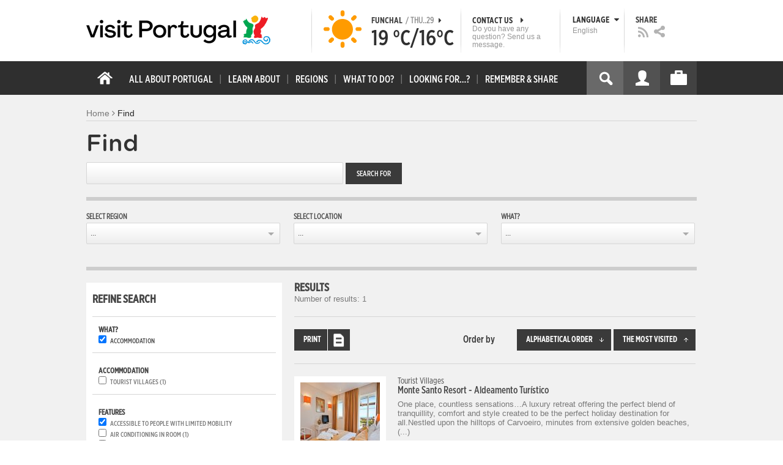

--- FILE ---
content_type: text/html; charset=utf-8
request_url: https://visitportugal.com/en/search/site?f%5B0%5D=im_field_poi_tipo%3A490&f%5B1%5D=bm_field_ma_restaurante%3Atrue&f%5B2%5D=bm_field_ma_piscina_climatizada_%3Atrue&f%5B3%5D=im_field_poi_tipo%3A522&f%5B4%5D=bm_field_ma_quarto_com_aquecimen%3Atrue&f%5B5%5D=bm_field_ma_acesso_para_deficien%3Atrue&f%5B6%5D=bm_field_ma_squash_%3Atrue&order=1
body_size: 30799
content:
<!DOCTYPE html>
<html lang="en" dir="ltr" prefix="fb: http://www.facebook.com/2008/fbml og: http://ogp.me/ns# content: http://purl.org/rss/1.0/modules/content/ dc: http://purl.org/dc/terms/ foaf: http://xmlns.com/foaf/0.1/ rdfs: http://www.w3.org/2000/01/rdf-schema# sioc: http://rdfs.org/sioc/ns# sioct: http://rdfs.org/sioc/types# skos: http://www.w3.org/2004/02/skos/core# xsd: http://www.w3.org/2001/XMLSchema#">

<head>
  <link rel="shortcut icon" href="/sites/default/files/favicon_16.ico" type="image/x-icon" />
  <!--[if IE]><![endif]-->
<meta charset="utf-8" />
<link rel="dns-prefetch" href="//cdn.visitportugal.com" />
<link rel="preconnect" href="//cdn.visitportugal.com" />
<meta http-equiv="x-dns-prefetch-control" content="on" />
<link rel="dns-prefetch" href="//cdn.visitportugal.com" />
<!--[if IE 9]>
<link rel="prefetch" href="//cdn.visitportugal.com" />
<![endif]-->
<link href="https://www.visitportugal.com/pt-pt/search/site?f%5B0%5D=im_field_poi_tipo%3A490&amp;f%5B1%5D=bm_field_ma_restaurante%3Atrue&amp;f%5B2%5D=bm_field_ma_piscina_climatizada_%3Atrue&amp;f%5B3%5D=im_field_poi_tipo%3A522&amp;f%5B4%5D=bm_field_ma_quarto_com_aquecimen%3Atrue&amp;f%5B5%5D=bm_field_ma_acesso_para_deficien%3Atrue&amp;f%5B6%5D=bm_field_ma_squash_%3Atrue&amp;order=1" rel="alternate" hreflang="pt-pt" />
<link href="https://www.visitportugal.com/en/search/site?f%5B0%5D=im_field_poi_tipo%3A490&amp;f%5B1%5D=bm_field_ma_restaurante%3Atrue&amp;f%5B2%5D=bm_field_ma_piscina_climatizada_%3Atrue&amp;f%5B3%5D=im_field_poi_tipo%3A522&amp;f%5B4%5D=bm_field_ma_quarto_com_aquecimen%3Atrue&amp;f%5B5%5D=bm_field_ma_acesso_para_deficien%3Atrue&amp;f%5B6%5D=bm_field_ma_squash_%3Atrue&amp;order=1" rel="alternate" hreflang="en" />
<link href="https://www.visitportugal.com/es/search/site?f%5B0%5D=im_field_poi_tipo%3A490&amp;f%5B1%5D=bm_field_ma_restaurante%3Atrue&amp;f%5B2%5D=bm_field_ma_piscina_climatizada_%3Atrue&amp;f%5B3%5D=im_field_poi_tipo%3A522&amp;f%5B4%5D=bm_field_ma_quarto_com_aquecimen%3Atrue&amp;f%5B5%5D=bm_field_ma_acesso_para_deficien%3Atrue&amp;f%5B6%5D=bm_field_ma_squash_%3Atrue&amp;order=1" rel="alternate" hreflang="es" />
<link href="https://www.visitportugal.com/de/search/site?f%5B0%5D=im_field_poi_tipo%3A490&amp;f%5B1%5D=bm_field_ma_restaurante%3Atrue&amp;f%5B2%5D=bm_field_ma_piscina_climatizada_%3Atrue&amp;f%5B3%5D=im_field_poi_tipo%3A522&amp;f%5B4%5D=bm_field_ma_quarto_com_aquecimen%3Atrue&amp;f%5B5%5D=bm_field_ma_acesso_para_deficien%3Atrue&amp;f%5B6%5D=bm_field_ma_squash_%3Atrue&amp;order=1" rel="alternate" hreflang="de" />
<link href="https://www.visitportugal.com/fr/search/site?f%5B0%5D=im_field_poi_tipo%3A490&amp;f%5B1%5D=bm_field_ma_restaurante%3Atrue&amp;f%5B2%5D=bm_field_ma_piscina_climatizada_%3Atrue&amp;f%5B3%5D=im_field_poi_tipo%3A522&amp;f%5B4%5D=bm_field_ma_quarto_com_aquecimen%3Atrue&amp;f%5B5%5D=bm_field_ma_acesso_para_deficien%3Atrue&amp;f%5B6%5D=bm_field_ma_squash_%3Atrue&amp;order=1" rel="alternate" hreflang="fr" />
<link href="https://www.visitportugal.com/it/search/site?f%5B0%5D=im_field_poi_tipo%3A490&amp;f%5B1%5D=bm_field_ma_restaurante%3Atrue&amp;f%5B2%5D=bm_field_ma_piscina_climatizada_%3Atrue&amp;f%5B3%5D=im_field_poi_tipo%3A522&amp;f%5B4%5D=bm_field_ma_quarto_com_aquecimen%3Atrue&amp;f%5B5%5D=bm_field_ma_acesso_para_deficien%3Atrue&amp;f%5B6%5D=bm_field_ma_squash_%3Atrue&amp;order=1" rel="alternate" hreflang="it" />
<link href="https://www.visitportugal.com/nl/search/site?f%5B0%5D=im_field_poi_tipo%3A490&amp;f%5B1%5D=bm_field_ma_restaurante%3Atrue&amp;f%5B2%5D=bm_field_ma_piscina_climatizada_%3Atrue&amp;f%5B3%5D=im_field_poi_tipo%3A522&amp;f%5B4%5D=bm_field_ma_quarto_com_aquecimen%3Atrue&amp;f%5B5%5D=bm_field_ma_acesso_para_deficien%3Atrue&amp;f%5B6%5D=bm_field_ma_squash_%3Atrue&amp;order=1" rel="alternate" hreflang="nl" />
<link href="https://www.visitportugal.com/ru/search/site?f%5B0%5D=im_field_poi_tipo%3A490&amp;f%5B1%5D=bm_field_ma_restaurante%3Atrue&amp;f%5B2%5D=bm_field_ma_piscina_climatizada_%3Atrue&amp;f%5B3%5D=im_field_poi_tipo%3A522&amp;f%5B4%5D=bm_field_ma_quarto_com_aquecimen%3Atrue&amp;f%5B5%5D=bm_field_ma_acesso_para_deficien%3Atrue&amp;f%5B6%5D=bm_field_ma_squash_%3Atrue&amp;order=1" rel="alternate" hreflang="ru" />
<link href="https://www.visitportugal.com/ja/search/site?f%5B0%5D=im_field_poi_tipo%3A490&amp;f%5B1%5D=bm_field_ma_restaurante%3Atrue&amp;f%5B2%5D=bm_field_ma_piscina_climatizada_%3Atrue&amp;f%5B3%5D=im_field_poi_tipo%3A522&amp;f%5B4%5D=bm_field_ma_quarto_com_aquecimen%3Atrue&amp;f%5B5%5D=bm_field_ma_acesso_para_deficien%3Atrue&amp;f%5B6%5D=bm_field_ma_squash_%3Atrue&amp;order=1" rel="alternate" hreflang="ja" />
<link href="https://www.visitportugal.com/zh-hans/search/site?f%5B0%5D=im_field_poi_tipo%3A490&amp;f%5B1%5D=bm_field_ma_restaurante%3Atrue&amp;f%5B2%5D=bm_field_ma_piscina_climatizada_%3Atrue&amp;f%5B3%5D=im_field_poi_tipo%3A522&amp;f%5B4%5D=bm_field_ma_quarto_com_aquecimen%3Atrue&amp;f%5B5%5D=bm_field_ma_acesso_para_deficien%3Atrue&amp;f%5B6%5D=bm_field_ma_squash_%3Atrue&amp;order=1" rel="alternate" hreflang="zh-hans" />
<meta name="p:domain_verify" content="ee3bb3cf2c6500e993215bfc15794d75" />
<link rel="shortcut icon" href="https://www.visitportugal.com/sites/default/files/favicon_16_0.ico?t97sb6" type="image/vnd.microsoft.icon" />
<meta name="description" content="Programe a sua viagem a Portugal. Procure o romance, encontre cultura, viva a aventura ou recupere a tranquilidade. Portugal é o seu destino de férias. Informação útil sobre Alojamento, Gastronomia, Golfe, Património, Sol e Mar, Natureza, Talassoterapia, Atividades." />
<meta name="viewport" content="&amp;amp;lt;meta name=&amp;amp;quot;viewport&amp;amp;quot; content=&amp;amp;quot;width=device-width&amp;amp;quot;&amp;amp;gt;" />
<meta name="MobileOptimized" content="width" />
<meta name="HandheldFriendly" content="true" />
<meta name="keywords" content="portugal, mar, sol, praias, campo, restaurantes" />
<meta name="robots" content="follow, index" />
<meta name="apple-mobile-web-app-capable" content="yes" />
<meta name="generator" content="Drupal 7 (http://drupal.org)" />
<link rel="canonical" href="https://www.visitportugal.com/en/search/site" />
<link rel="shortlink" href="https://www.visitportugal.com/en/search/site" />
  <meta http-equiv="x-ua-compatible" content="IE=Edge"/>
  <meta name="viewport" content="width=device-width, initial-scale=1">
  <link type="text/css" rel="stylesheet" href="https://cdn.visitportugal.com/sites/default/files/advagg_css/css__tnT0KMDyQpLowaWDIY02eqOC-vOcuJB0EJJbuLiDrnk__HD3tZlx4sjjdioHJR_CM8NqS-ZwYQ5NNZr1TMSG1-eE__xSUV2zVyztvId1TkdEdwxLzE4tFBUyM0J_NgXXJYg_U.css" media="all" />
<link type="text/css" rel="stylesheet" href="https://cdn.visitportugal.com/sites/default/files/advagg_css/css__T_HaM7i2KjBKHvGD4pEu0aFdJ_ii5SkO-2BujUL_BT4__KRlK5msFtT4AqCV7CYRO29fn9EHz58uDhvkQrN0N2Kc__xSUV2zVyztvId1TkdEdwxLzE4tFBUyM0J_NgXXJYg_U.css" media="all" />
<link type="text/css" rel="stylesheet" href="https://cdn.visitportugal.com/sites/default/files/advagg_css/css__Awv_sNGG17iKe2AVD3vWznMTbv6woNs6MSTsPezR0AQ__8GBkuJf7nvPU4ITSffbn-Wq3Ek2dtr6HEwpM0E7MAAQ__xSUV2zVyztvId1TkdEdwxLzE4tFBUyM0J_NgXXJYg_U.css" media="all" />
<link type="text/css" rel="stylesheet" href="https://cdn.visitportugal.com/sites/default/files/advagg_css/css__VZVAFrz_wWY0MqCrc083cG3gi2aKhPBxgQ5nrp2ntkY__ZAy_a_73lYli5zd0sUKAhndHewB5DG8B_DP7f4FKlUg__xSUV2zVyztvId1TkdEdwxLzE4tFBUyM0J_NgXXJYg_U.css" media="screen, print" />
<link type="text/css" rel="stylesheet" href="https://cdn.visitportugal.com/sites/default/files/advagg_css/css__MC9mwt9prtQQ2OrEfc1nQ9Hya806dKgnAPg6rADX0UE__gA4RfQRIeA__lhFZUMkYvG5UgdK2Ug6OUTcEjlgBAME__xSUV2zVyztvId1TkdEdwxLzE4tFBUyM0J_NgXXJYg_U.css" media="screen, print" />
<link type="text/css" rel="stylesheet" href="https://cdn.visitportugal.com/sites/default/files/advagg_css/css__8SurJDZRVJYKbCNswm6ziJsrpcpJOGcodsaUxSrHgPc__7KaWdXSHWzf2Ck748UZLMzzIaf7SsVeHNTxP-jE66hI__xSUV2zVyztvId1TkdEdwxLzE4tFBUyM0J_NgXXJYg_U.css" media="screen, print" />
<link type="text/css" rel="stylesheet" href="https://cdn.visitportugal.com/sites/default/files/advagg_css/css__bshuXY5e1GK1nYM-05tUHrl1KFs5XaNt4XF31shYQek__AVzXhOVHkwXaoLG3DM4K2fe7AU_pP7X8nVDjB8tBQCk__xSUV2zVyztvId1TkdEdwxLzE4tFBUyM0J_NgXXJYg_U.css" media="all" />
<link type="text/css" rel="stylesheet" href="https://cdn.visitportugal.com/sites/default/files/advagg_css/css__e07RrRDR2QeqhYuvkzD-Oua4xuZ8ApTiQIwelwZ2-UE__o44RhMTaB8IJk37Tasy_qvJ9gdDQibvnREyptQU1oNs__xSUV2zVyztvId1TkdEdwxLzE4tFBUyM0J_NgXXJYg_U.css" media="all" />
<link type="text/css" rel="stylesheet" href="https://cdn.visitportugal.com/sites/default/files/advagg_css/css__UU9idMdMkesg_MeTQEkcDGocYu_kQtH2F0ZtK9xTObo__vI0LXvdvyHdRGW85VyDGB0-j8v4BfeFEKs-kt2TnRbA__xSUV2zVyztvId1TkdEdwxLzE4tFBUyM0J_NgXXJYg_U.css" media="only screen" />
  <script type="text/javascript" src="https://cdn.visitportugal.com/sites/default/files/advagg_js/js__fn9yIqH1qJyuKGpc9TMSB0Ze_gXRuc0IQj_5hF4jWas__p8aNNKvPwWxpJYKHlTD56HtYQIP7sbj6yVzxBF3FRu4__xSUV2zVyztvId1TkdEdwxLzE4tFBUyM0J_NgXXJYg_U.js"></script>
<script type="text/javascript" src="https://cdn.visitportugal.com/sites/default/files/advagg_js/js__9ici6QMeDS-cROq8R0RhuICsMGMP2wcJZNQQFsqQi44__Iojt8h-ZqDwQKkEdnmWu2V363enhwxN_P51PT64Bkhs__xSUV2zVyztvId1TkdEdwxLzE4tFBUyM0J_NgXXJYg_U.js"></script>
<script type="text/javascript" src="https://cdn.visitportugal.com/sites/default/files/advagg_js/js__1EQrqF0xK1oOdXmfVgbw9rBqbQVr6ZNR7LIb6JDEoLc__NcbPgl6yce1cPkJcub1SVldKst10pVo0nN36XtkHZn8__xSUV2zVyztvId1TkdEdwxLzE4tFBUyM0J_NgXXJYg_U.js"></script>
<script type="text/javascript" src="https://cdn.visitportugal.com/sites/default/files/advagg_js/js__VSgyaA6w5vWbWxstcMOerDsB7yBUC75qSGgrVWXEc_0__VnWmUnoQhFT9qgnVUYDfXbA4f92tcgWxq0a17E6Ec_s__xSUV2zVyztvId1TkdEdwxLzE4tFBUyM0J_NgXXJYg_U.js"></script>
<script type="text/javascript" src="https://cdn.visitportugal.com/sites/default/files/advagg_js/js__kdnpgsYwL-oUdTySW2_50eiwhUe3gMs_Y7pXrmcP59M__y9rpewRFw7sCZA-7h6kSwXirepNKy2O_PfLdjiwdDa4__xSUV2zVyztvId1TkdEdwxLzE4tFBUyM0J_NgXXJYg_U.js"></script>
<script type="text/javascript" src="https://cdn.visitportugal.com/sites/default/files/advagg_js/js__yF_nKQ9Id2-3_femIE2agLpAmny1nWTXrFXjzNyH2fc__Ypg4epWtIuAVykuhNG8D_XqJEZDMbq2C78e-iJYSV-Q__xSUV2zVyztvId1TkdEdwxLzE4tFBUyM0J_NgXXJYg_U.js"></script>
<script type="text/javascript" src="https://cdn.visitportugal.com/sites/default/files/advagg_js/js__7MPnDiy45uotk8zhjfdKxJXx7W_9N1MlyCEI6_COGl8__jfDpScR1G74kbSV1Hp1umpCQ76jbXXyKoy73lk8t8ak__xSUV2zVyztvId1TkdEdwxLzE4tFBUyM0J_NgXXJYg_U.js"></script>
<script type="text/javascript">jQuery.extend(Drupal.settings,{"basePath":"\/","pathPrefix":"en\/","setHasJsCookie":0,"ajaxPageState":{"theme":"visitportugaltheme","theme_token":"lSgVwLhBtPS04nXNAEaRu8fJtf9TSJBGgLrCFkFi4wM","css":{"modules\/system\/system.base.css":1,"modules\/system\/system.menus.css":1,"modules\/system\/system.messages.css":1,"modules\/system\/system.theme.css":1,"modules\/aggregator\/aggregator.css":1,"modules\/comment\/comment.css":1,"sites\/all\/modules\/date\/date_api\/date.css":1,"sites\/all\/modules\/date\/date_popup\/themes\/datepicker.1.7.css":1,"modules\/field\/theme\/field.css":1,"modules\/node\/node.css":1,"modules\/user\/user.css":1,"sites\/all\/modules\/views_slideshow_xtra\/views_slideshow_xtra_overlay\/css\/views_slideshow_xtra_overlay.css":1,"modules\/forum\/forum.css":1,"sites\/all\/modules\/views\/css\/views.css":1,"sites\/all\/modules\/ctools\/css\/ctools.css":1,"sites\/all\/modules\/lightbox2\/css\/lightbox.css":1,"sites\/all\/modules\/video\/css\/video.css":1,"modules\/search\/search.css":1,"sites\/all\/modules\/facetapi\/facetapi.css":1,"sites\/all\/modules\/hybridauth\/plugins\/icon_pack\/hybridauth_32\/hybridauth_32.css":1,"sites\/all\/modules\/hybridauth\/css\/hybridauth.css":1,"sites\/all\/modules\/hybridauth\/css\/hybridauth.modal.css":1,"sites\/all\/themes\/adaptivetheme\/at_core\/css\/at.layout.css":1,"sites\/all\/themes\/visitportugaltheme\/css\/loadfonts.css":1,"sites\/all\/themes\/visitportugaltheme\/css\/loadfontsie8.css":1,"sites\/all\/themes\/visitportugaltheme\/css\/global.base.css":1,"sites\/all\/themes\/visitportugaltheme\/css\/global.styles.css":1,"sites\/all\/themes\/visitportugaltheme\/css\/style.css":1,"sites\/all\/themes\/visitportugaltheme\/css\/modules\/footer.css":1,"sites\/all\/themes\/visitportugaltheme\/css\/modules\/menu.css":1,"sites\/all\/themes\/visitportugaltheme\/css\/components\/widgets.css":1,"sites\/all\/themes\/visitportugaltheme\/vendor\/jquery.ui\/jquery-ui-1.10.3.custom.min.css":1,"sites\/all\/themes\/visitportugaltheme\/vendor\/rcarousel.css":1,"sites\/all\/themes\/visitportugaltheme\/vendor\/bootstrap.css":1,"sites\/all\/themes\/visitportugaltheme\/vendor\/videojs\/video-js.css":1,"sites\/all\/themes\/visitportugaltheme\/vendor\/leaflet\/leaflet.css":1,"sites\/all\/themes\/visitportugaltheme\/vendor\/leaflet\/L.Control.Zoomslider.css":1,"sites\/all\/themes\/visitportugaltheme\/css\/custom\/register.css":1,"sites\/all\/themes\/visitportugaltheme\/css\/custom\/cookie-consent.css":1,"sites\/all\/themes\/visitportugaltheme\/css\/custom\/main_slideshow.css":1,"sites\/all\/themes\/visitportugaltheme\/css\/custom\/inner_slideshow.css":1,"sites\/all\/themes\/visitportugaltheme\/css\/custom\/lists.css":1,"sites\/all\/themes\/visitportugaltheme\/css\/custom\/detail.css":1,"sites\/all\/themes\/visitportugaltheme\/css\/custom\/trip-planner.css":1,"sites\/all\/themes\/visitportugaltheme\/css\/custom\/contact-form.css":1,"sites\/all\/themes\/visitportugaltheme\/css\/custom\/comments.css":1,"sites\/all\/themes\/visitportugaltheme\/css\/custom\/links_relacionados.css":1,"sites\/all\/themes\/visitportugaltheme\/css\/custom\/solr_search.css":1,"sites\/all\/themes\/visitportugaltheme\/css\/custom\/custom-forms.css":1,"sites\/all\/themes\/visitportugaltheme\/css\/custom\/chat.css":1,"sites\/all\/themes\/visitportugaltheme\/css\/custom\/related_links.css":1,"sites\/all\/themes\/visitportugaltheme\/css\/custom\/temp.css":1,"sites\/all\/themes\/visitportugaltheme\/css\/custom\/perfil.css":1,"sites\/all\/themes\/visitportugaltheme\/css\/custom\/pagina_nao_encontrada.css":1,"sites\/all\/themes\/visitportugaltheme\/css\/custom\/trip_planner_overlay.css":1,"sites\/all\/themes\/visitportugaltheme\/css\/custom\/explorar_portugal.css":1,"sites\/all\/themes\/visitportugaltheme\/css\/custom\/reviews.css":1,"sites\/all\/themes\/visitportugaltheme\/css\/custom\/brochuras-personalizadas.css":1,"sites\/all\/themes\/visitportugaltheme\/css\/custom\/visitWidget.css":1,"sites\/all\/themes\/visitportugaltheme\/css\/custom\/exposed-filters.css":1,"sites\/all\/themes\/visitportugaltheme\/css\/custom\/widget_destinos.css":1,"sites\/all\/themes\/visitportugaltheme\/css\/custom\/print-pages.css":1,"sites\/all\/themes\/visitportugaltheme\/css\/custom\/weather.css":1,"sites\/all\/themes\/visitportugaltheme\/css\/custom\/passatempos.css":1,"sites\/all\/themes\/visitportugaltheme\/css\/custom\/relatorios.css":1,"sites\/all\/themes\/visitportugaltheme\/css\/custom\/newslettervp.css":1,"sites\/all\/themes\/visitportugaltheme\/vendor\/fontawesome\/css\/font-awesome.css":1,"sites\/all\/themes\/visitportugaltheme\/vendor\/fontawesome\/css\/font-awesome-ie7.min.css":1,"public:\/\/adaptivetheme\/visitportugaltheme_files\/visitportugaltheme.default.layout.css":1,"public:\/\/adaptivetheme\/visitportugaltheme_files\/visitportugaltheme.responsive.layout.css":1,"public:\/\/adaptivetheme\/visitportugaltheme_files\/visitportugaltheme.fonts.css":1,"public:\/\/adaptivetheme\/visitportugaltheme_files\/visitportugaltheme.responsive.styles.css":1},"js":{"sites\/all\/modules\/jquery_update\/replace\/jquery\/1.10\/myjquery.min.js":1,"misc\/drupal.js":1,"sites\/all\/modules\/jquery_update\/replace\/ui\/external\/jquery.cookie.js":1,"sites\/all\/modules\/views_slideshow_xtra\/views_slideshow_xtra_overlay\/js\/views_slideshow_xtra_overlay.js":1,"sites\/all\/modules\/lightbox2\/js\/lightbox.js":1,"sites\/all\/modules\/video\/js\/video.js":1,"sites\/all\/modules\/facetapi\/facetapi.js":1,"sites\/all\/modules\/hybridauth\/js\/hybridauth.modal.js":1,"sites\/all\/modules\/hybridauth\/js\/hybridauth.onclick.js":1,"sites\/all\/themes\/visitportugaltheme\/vendor\/jquery.ui.core.js":1,"sites\/all\/themes\/visitportugaltheme\/vendor\/jquery.ui.widget.js":1,"sites\/all\/themes\/visitportugaltheme\/vendor\/jquery.ui.tabs.js":1,"sites\/all\/themes\/visitportugaltheme\/vendor\/jquery.ui.button.js":1,"sites\/all\/themes\/visitportugaltheme\/vendor\/jquery.ui.menu.js":1,"sites\/all\/themes\/visitportugaltheme\/vendor\/jquery.ui.datepicker.js":1,"sites\/all\/themes\/visitportugaltheme\/vendor\/jquery.ui.dialog.js":1,"sites\/all\/themes\/visitportugaltheme\/vendor\/jquery.ui.position.js":1,"sites\/all\/themes\/visitportugaltheme\/vendor\/jquery.ui.progressbar.js":1,"sites\/all\/themes\/visitportugaltheme\/vendor\/jquery.ui.rcarousel.js":1,"sites\/all\/themes\/visitportugaltheme\/vendor\/jquery.ui.effects.js":1,"sites\/all\/themes\/visitportugaltheme\/vendor\/jquery.color-2.1.2.min.js":1,"sites\/all\/themes\/visitportugaltheme\/vendor\/jquery.livequery.min.js":1,"sites\/all\/themes\/visitportugaltheme\/vendor\/jquery-migrate-1.2.1.min.js":1,"sites\/all\/themes\/visitportugaltheme\/vendor\/jquery.screwdefaultbuttonsV2.min.js":1,"sites\/all\/themes\/visitportugaltheme\/vendor\/custom.modernizr.js":1,"sites\/all\/themes\/visitportugaltheme\/vendor\/bootstrap.js":1,"sites\/all\/themes\/visitportugaltheme\/vendor\/foundation.js":1,"sites\/all\/themes\/visitportugaltheme\/vendor\/foundation.forms.js":1,"sites\/all\/themes\/visitportugaltheme\/vendor\/videojs\/video.js":1,"sites\/all\/themes\/visitportugaltheme\/vendor\/leaflet\/leaflet.js":1,"sites\/all\/themes\/visitportugaltheme\/vendor\/leaflet\/leaflet.functionaltilelayer.js":1,"sites\/all\/themes\/visitportugaltheme\/vendor\/leaflet\/L.Control.Pan.js":1,"sites\/all\/themes\/visitportugaltheme\/vendor\/leaflet\/L.Control.Zoomslider.js":1,"sites\/all\/themes\/visitportugaltheme\/vendor\/leaflet\/LeafletHtmlIcon.js":1,"sites\/all\/themes\/visitportugaltheme\/scripts\/custom\/loadMainMenu.js":1,"sites\/all\/themes\/visitportugaltheme\/scripts\/custom\/loadtabs.js":1,"sites\/all\/themes\/visitportugaltheme\/scripts\/custom\/loadLanguageSwitcher.js":1,"sites\/all\/themes\/visitportugaltheme\/scripts\/custom\/slideshow.js":1,"sites\/all\/themes\/visitportugaltheme\/scripts\/custom\/icon_support.js":1,"sites\/all\/themes\/visitportugaltheme\/scripts\/custom\/main_menu.js":1,"sites\/all\/themes\/visitportugaltheme\/scripts\/custom\/main.js":1,"sites\/all\/themes\/visitportugaltheme\/scripts\/custom\/tiles.js":1,"sites\/all\/themes\/visitportugaltheme\/scripts\/custom\/main_page_block_animations.js":1,"sites\/all\/themes\/visitportugaltheme\/scripts\/custom\/trip_planner.js":1,"sites\/all\/themes\/visitportugaltheme\/scripts\/custom\/loadSobrePortugal.js":1,"sites\/all\/themes\/visitportugaltheme\/scripts\/custom\/loadRecordarPartilhar.js":1,"sites\/all\/themes\/visitportugaltheme\/scripts\/custom\/bannerResize.js":1,"sites\/all\/themes\/visitportugaltheme\/scripts\/custom\/contact-form.js":1,"sites\/all\/themes\/visitportugaltheme\/scripts\/custom\/comments.js":1,"sites\/all\/themes\/visitportugaltheme\/scripts\/custom\/links_relacionados.js":1,"sites\/all\/themes\/visitportugaltheme\/scripts\/custom\/form-validation.js":1,"sites\/all\/themes\/visitportugaltheme\/scripts\/custom\/addthisdef.js":1,"sites\/all\/themes\/visitportugaltheme\/scripts\/custom\/addtoalldef.js":1,"sites\/all\/themes\/visitportugaltheme\/scripts\/custom\/custom-search.js":1,"sites\/all\/themes\/visitportugaltheme\/scripts\/custom\/generic-tabs.js":1,"sites\/all\/themes\/visitportugaltheme\/scripts\/custom\/menuUrlFix.js":1,"sites\/all\/themes\/visitportugaltheme\/scripts\/custom\/thumbnailvideo.js":1,"sites\/all\/themes\/visitportugaltheme\/scripts\/custom\/perfil.js":1,"sites\/all\/themes\/visitportugaltheme\/scripts\/custom\/highlights_slideshow.js":1,"sites\/all\/themes\/visitportugaltheme\/scripts\/custom\/search.js":1,"sites\/all\/themes\/visitportugaltheme\/scripts\/custom\/login.js":1,"sites\/all\/themes\/visitportugaltheme\/scripts\/custom\/rp-forceLogin.js":1,"sites\/all\/themes\/visitportugaltheme\/scripts\/custom\/fix_sobre_portugal_slider.js":1,"sites\/all\/themes\/visitportugaltheme\/scripts\/custom\/trip_planner_overlay.js":1,"sites\/all\/themes\/visitportugaltheme\/scripts\/custom\/print_this.js":1,"sites\/all\/themes\/visitportugaltheme\/scripts\/custom\/explorar_portugal.js":1,"sites\/all\/themes\/visitportugaltheme\/scripts\/custom\/recordar_partilhar.js":1,"sites\/all\/themes\/visitportugaltheme\/scripts\/custom\/pois_atr.js":1,"sites\/all\/themes\/visitportugaltheme\/scripts\/custom\/cookies.js":1,"sites\/all\/themes\/visitportugaltheme\/scripts\/custom\/loadMainPage.js":1,"sites\/all\/themes\/visitportugaltheme\/scripts\/custom\/IPAutoComplete.js":1,"sites\/all\/themes\/visitportugaltheme\/scripts\/custom\/IPMaps.js":1,"sites\/all\/themes\/visitportugaltheme\/scripts\/custom\/widget_destinos.js":1,"sites\/all\/themes\/visitportugaltheme\/scripts\/custom\/weather.js":1,"sites\/all\/themes\/visitportugaltheme\/scripts\/custom\/passatempos.js":1,"sites\/all\/themes\/visitportugaltheme\/scripts\/custom\/relatorios.js":1,"sites\/all\/themes\/visitportugaltheme\/scripts\/custom\/newslettervp.js":1}},"lightbox2":{"rtl":"0","file_path":"\/(\\w\\w\/)public:\/","default_image":"\/sites\/all\/modules\/lightbox2\/images\/brokenimage.jpg","border_size":10,"font_color":"000","box_color":"fff","top_position":"","overlay_opacity":"0.8","overlay_color":"000","disable_close_click":1,"resize_sequence":0,"resize_speed":400,"fade_in_speed":400,"slide_down_speed":600,"use_alt_layout":0,"disable_resize":0,"disable_zoom":1,"force_show_nav":0,"show_caption":0,"loop_items":0,"node_link_text":"View Image Details","node_link_target":0,"image_count":"Image !current of !total","video_count":"Video !current of !total","page_count":"Page !current of !total","lite_press_x_close":"press \u003Ca href=\u0022#\u0022 onclick=\u0022hideLightbox(); return FALSE;\u0022\u003E\u003Ckbd\u003Ex\u003C\/kbd\u003E\u003C\/a\u003E to close","download_link_text":"","enable_login":false,"enable_contact":false,"keys_close":"c x 27","keys_previous":"p 37","keys_next":"n 39","keys_zoom":"z","keys_play_pause":"32","display_image_size":"original","image_node_sizes":"()","trigger_lightbox_classes":"","trigger_lightbox_group_classes":"","trigger_slideshow_classes":"","trigger_lightframe_classes":"","trigger_lightframe_group_classes":"","custom_class_handler":0,"custom_trigger_classes":"","disable_for_gallery_lists":true,"disable_for_acidfree_gallery_lists":true,"enable_acidfree_videos":true,"slideshow_interval":5000,"slideshow_automatic_start":true,"slideshow_automatic_exit":true,"show_play_pause":true,"pause_on_next_click":false,"pause_on_previous_click":true,"loop_slides":false,"iframe_width":600,"iframe_height":400,"iframe_border":1,"enable_video":0,"useragent":"Mozilla\/5.0 (Macintosh; Intel Mac OS X 10_15_7) AppleWebKit\/537.36 (KHTML, like Gecko) Chrome\/131.0.0.0 Safari\/537.36; ClaudeBot\/1.0; +claudebot@anthropic.com)"},"smart_ip":{"location":{"geoip_id":"7073","ip_ref":"57083942","country_code":"US","region":"Connecticut","city":"Fairfield","zip":"06828","latitude":"41.1412","longitude":"-73.2637","country":"United States","region_code":"CT","source":"smart_ip","ip_address":"3.141.5.156","timestamp":1769720820,"is_eu_country":false,"is_gdpr_country":false}},"smart_ip_src":{"smart_ip":"smart_ip","geocoded_smart_ip":"geocoded_smart_ip","w3c":"w3c"},"better_exposed_filters":{"views":{"menu_encontre":{"displays":{"block":{"filters":[]}}},"menu_experiencias":{"displays":{"block":{"filters":[]}}}}},"facetapi":{"facets":[{"limit":"20","id":"facetapi-facet-apachesolrsolr-block-bm-field-ma-caddies","searcher":"apachesolr@solr","realmName":"block","facetName":"bm_field_ma_caddies","queryType":null,"widget":"facetapi_checkbox_links","makeCheckboxes":1},{"limit":"20","id":"facetapi-facet-apachesolrsolr-block-bm-field-ma-buggies","searcher":"apachesolr@solr","realmName":"block","facetName":"bm_field_ma_buggies","queryType":null,"widget":"facetapi_checkbox_links","makeCheckboxes":1},{"limit":"20","id":"facetapi-facet-apachesolrsolr-block-bm-field-ma-trolleys-el-tricos","searcher":"apachesolr@solr","realmName":"block","facetName":"bm_field_ma_trolleys_el_tricos","queryType":null,"widget":"facetapi_checkbox_links","makeCheckboxes":1},{"limit":"20","id":"facetapi-facet-apachesolrsolr-block-bm-field-ma-trolleys","searcher":"apachesolr@solr","realmName":"block","facetName":"bm_field_ma_trolleys","queryType":null,"widget":"facetapi_checkbox_links","makeCheckboxes":1},{"limit":"20","id":"facetapi-facet-apachesolrsolr-block-bm-field-ma-putting-green","searcher":"apachesolr@solr","realmName":"block","facetName":"bm_field_ma_putting_green","queryType":null,"widget":"facetapi_checkbox_links","makeCheckboxes":1},{"limit":"20","id":"facetapi-facet-apachesolrsolr-block-bm-field-ma-tem-far-is-de-orient","searcher":"apachesolr@solr","realmName":"block","facetName":"bm_field_ma_tem_far_is_de_orient","queryType":null,"widget":"facetapi_checkbox_links","makeCheckboxes":1},{"limit":"20","id":"facetapi-facet-apachesolrsolr-block-bm-field-ma-roteiros-sinalizados","searcher":"apachesolr@solr","realmName":"block","facetName":"bm_field_ma_roteiros_sinalizados","queryType":null,"widget":"facetapi_checkbox_links","makeCheckboxes":1},{"limit":"20","id":"facetapi-facet-apachesolrsolr-block-bm-field-ma-driving-range","searcher":"apachesolr@solr","realmName":"block","facetName":"bm_field_ma_driving_range","queryType":null,"widget":"facetapi_checkbox_links","makeCheckboxes":1},{"limit":"20","id":"facetapi-facet-apachesolrsolr-block-bm-field-ma-chipping-area","searcher":"apachesolr@solr","realmName":"block","facetName":"bm_field_ma_chipping_area","queryType":null,"widget":"facetapi_checkbox_links","makeCheckboxes":1},{"limit":"20","id":"facetapi-facet-apachesolrsolr-block-bm-field-ma-sombras-naturais","searcher":"apachesolr@solr","realmName":"block","facetName":"bm_field_ma_sombras_naturais","queryType":null,"widget":"facetapi_checkbox_links","makeCheckboxes":1},{"limit":"20","id":"facetapi-facet-apachesolrsolr-block-bm-field-ma-m-quina-de-lavar-rou","searcher":"apachesolr@solr","realmName":"block","facetName":"bm_field_ma_m_quina_de_lavar_rou","queryType":null,"widget":"facetapi_checkbox_links","makeCheckboxes":1},{"limit":"20","id":"facetapi-facet-apachesolrsolr-block-bm-field-ma-chuveiros-com-gua-qu","searcher":"apachesolr@solr","realmName":"block","facetName":"bm_field_ma_chuveiros_com_gua_qu","queryType":null,"widget":"facetapi_checkbox_links","makeCheckboxes":1},{"limit":"20","id":"facetapi-facet-apachesolrsolr-block-bm-field-ma-sanit-rios-para-defi","searcher":"apachesolr@solr","realmName":"block","facetName":"bm_field_ma_sanit_rios_para_defi","queryType":null,"widget":"facetapi_checkbox_links","makeCheckboxes":1},{"limit":"20","id":"facetapi-facet-apachesolrsolr-block-bm-field-ma-sombras-artificiais","searcher":"apachesolr@solr","realmName":"block","facetName":"bm_field_ma_sombras_artificiais","queryType":null,"widget":"facetapi_checkbox_links","makeCheckboxes":1},{"limit":"20","id":"facetapi-facet-apachesolrsolr-block-bm-field-ma-instala-o-para-tenda","searcher":"apachesolr@solr","realmName":"block","facetName":"bm_field_ma_instala_o_para_tenda","queryType":null,"widget":"facetapi_checkbox_links","makeCheckboxes":1},{"limit":"20","id":"facetapi-facet-apachesolrsolr-block-bm-field-ma-li-es-individuais-","searcher":"apachesolr@solr","realmName":"block","facetName":"bm_field_ma_li_es_individuais_","queryType":null,"widget":"facetapi_checkbox_links","makeCheckboxes":1},{"limit":"20","id":"facetapi-facet-apachesolrsolr-block-bm-field-ma-instala-o-para-carav","searcher":"apachesolr@solr","realmName":"block","facetName":"bm_field_ma_instala_o_para_carav","queryType":null,"widget":"facetapi_checkbox_links","makeCheckboxes":1},{"limit":"20","id":"facetapi-facet-apachesolrsolr-block-bm-field-ma-aluguer-de-bungalows","searcher":"apachesolr@solr","realmName":"block","facetName":"bm_field_ma_aluguer_de_bungalows","queryType":null,"widget":"facetapi_checkbox_links","makeCheckboxes":1},{"limit":"20","id":"facetapi-facet-apachesolrsolr-block-bm-field-ma-aluguer-de-tendas","searcher":"apachesolr@solr","realmName":"block","facetName":"bm_field_ma_aluguer_de_tendas","queryType":null,"widget":"facetapi_checkbox_links","makeCheckboxes":1},{"limit":"20","id":"facetapi-facet-apachesolrsolr-block-bm-field-ma-aluguer-de-caravanas","searcher":"apachesolr@solr","realmName":"block","facetName":"bm_field_ma_aluguer_de_caravanas","queryType":null,"widget":"facetapi_checkbox_links","makeCheckboxes":1},{"limit":"20","id":"facetapi-facet-apachesolrsolr-block-bm-field-ma-acesso-internet-no-q","searcher":"apachesolr@solr","realmName":"block","facetName":"bm_field_ma_acesso_internet_no_q","queryType":null,"widget":"facetapi_checkbox_links","makeCheckboxes":1},{"limit":"20","id":"facetapi-facet-apachesolrsolr-block-bm-field-ma-instala-es-para-defi","searcher":"apachesolr@solr","realmName":"block","facetName":"bm_field_ma_instala_es_para_defi","queryType":null,"widget":"facetapi_checkbox_links","makeCheckboxes":1},{"limit":"20","id":"facetapi-facet-apachesolrsolr-block-bm-field-ma-panor-mico-","searcher":"apachesolr@solr","realmName":"block","facetName":"bm_field_ma_panor_mico_","queryType":null,"widget":"facetapi_checkbox_links","makeCheckboxes":1},{"limit":"20","id":"facetapi-facet-apachesolrsolr-block-bm-field-ma-tem-esplanada","searcher":"apachesolr@solr","realmName":"block","facetName":"bm_field_ma_tem_esplanada","queryType":null,"widget":"facetapi_checkbox_links","makeCheckboxes":1},{"limit":"20","id":"facetapi-facet-apachesolrsolr-block-bm-field-ma-cl-nica-de-golfe-","searcher":"apachesolr@solr","realmName":"block","facetName":"bm_field_ma_cl_nica_de_golfe_","queryType":null,"widget":"facetapi_checkbox_links","makeCheckboxes":1},{"limit":"20","id":"facetapi-facet-apachesolrsolr-block-bm-field-ma-li-es-de-grupo-","searcher":"apachesolr@solr","realmName":"block","facetName":"bm_field_ma_li_es_de_grupo_","queryType":null,"widget":"facetapi_checkbox_links","makeCheckboxes":1},{"limit":"20","id":"facetapi-facet-apachesolrsolr-block-bm-field-ma-asa-delta","searcher":"apachesolr@solr","realmName":"block","facetName":"bm_field_ma_asa_delta","queryType":null,"widget":"facetapi_checkbox_links","makeCheckboxes":1},{"limit":"20","id":"facetapi-facet-apachesolrsolr-block-bm-field-ma-tratamento-de-est-ti","searcher":"apachesolr@solr","realmName":"block","facetName":"bm_field_ma_tratamento_de_est_ti","queryType":null,"widget":"facetapi_checkbox_links","makeCheckboxes":1},{"limit":"20","id":"facetapi-facet-apachesolrsolr-block-bm-field-ma-aeros-is","searcher":"apachesolr@solr","realmName":"block","facetName":"bm_field_ma_aeros_is","queryType":null,"widget":"facetapi_checkbox_links","makeCheckboxes":1},{"limit":"20","id":"facetapi-facet-apachesolrsolr-block-bm-field-ma-reflexologia","searcher":"apachesolr@solr","realmName":"block","facetName":"bm_field_ma_reflexologia","queryType":null,"widget":"facetapi_checkbox_links","makeCheckboxes":1},{"limit":"20","id":"facetapi-facet-apachesolrsolr-block-bm-field-ma-pressoterapia","searcher":"apachesolr@solr","realmName":"block","facetName":"bm_field_ma_pressoterapia","queryType":null,"widget":"facetapi_checkbox_links","makeCheckboxes":1},{"limit":"20","id":"facetapi-facet-apachesolrsolr-block-bm-field-ma-massagem","searcher":"apachesolr@solr","realmName":"block","facetName":"bm_field_ma_massagem","queryType":null,"widget":"facetapi_checkbox_links","makeCheckboxes":1},{"limit":"20","id":"facetapi-facet-apachesolrsolr-block-bm-field-ma-duche-a-jato","searcher":"apachesolr@solr","realmName":"block","facetName":"bm_field_ma_duche_a_jato","queryType":null,"widget":"facetapi_checkbox_links","makeCheckboxes":1},{"limit":"20","id":"facetapi-facet-apachesolrsolr-block-bm-field-ma-aplica-o-de-algas","searcher":"apachesolr@solr","realmName":"block","facetName":"bm_field_ma_aplica_o_de_algas","queryType":null,"widget":"facetapi_checkbox_links","makeCheckboxes":1},{"limit":"20","id":"facetapi-facet-apachesolrsolr-block-bm-field-ma-hidromassagem","searcher":"apachesolr@solr","realmName":"block","facetName":"bm_field_ma_hidromassagem","queryType":null,"widget":"facetapi_checkbox_links","makeCheckboxes":1},{"limit":"20","id":"facetapi-facet-apachesolrsolr-block-bm-field-ma-gin-stica-aqu-tica","searcher":"apachesolr@solr","realmName":"block","facetName":"bm_field_ma_gin_stica_aqu_tica","queryType":null,"widget":"facetapi_checkbox_links","makeCheckboxes":1},{"limit":"20","id":"facetapi-facet-apachesolrsolr-block-bm-field-ma-percurso-em-piscina-","searcher":"apachesolr@solr","realmName":"block","facetName":"bm_field_ma_percurso_em_piscina_","queryType":null,"widget":"facetapi_checkbox_links","makeCheckboxes":1},{"limit":"20","id":"facetapi-facet-apachesolrsolr-block-bm-field-ma-vela","searcher":"apachesolr@solr","realmName":"block","facetName":"bm_field_ma_vela","queryType":null,"widget":"facetapi_checkbox_links","makeCheckboxes":1},{"limit":"20","id":"facetapi-facet-apachesolrsolr-block-bm-field-ma-aluguer-de-barcos","searcher":"apachesolr@solr","realmName":"block","facetName":"bm_field_ma_aluguer_de_barcos","queryType":null,"widget":"facetapi_checkbox_links","makeCheckboxes":1},{"limit":"20","id":"facetapi-facet-apachesolrsolr-block-bm-field-ma-windsurf","searcher":"apachesolr@solr","realmName":"block","facetName":"bm_field_ma_windsurf","queryType":null,"widget":"facetapi_checkbox_links","makeCheckboxes":1},{"limit":"20","id":"facetapi-facet-apachesolrsolr-block-bm-field-ma-sol-rio","searcher":"apachesolr@solr","realmName":"block","facetName":"bm_field_ma_sol_rio","queryType":null,"widget":"facetapi_checkbox_links","makeCheckboxes":1},{"limit":"20","id":"facetapi-facet-apachesolrsolr-block-bm-field-ma-lavandaria","searcher":"apachesolr@solr","realmName":"block","facetName":"bm_field_ma_lavandaria","queryType":null,"widget":"facetapi_checkbox_links","makeCheckboxes":1},{"limit":"20","id":"facetapi-facet-apachesolrsolr-block-bm-field-ma-seguran-a-ou-vigil-n","searcher":"apachesolr@solr","realmName":"block","facetName":"bm_field_ma_seguran_a_ou_vigil_n","queryType":null,"widget":"facetapi_checkbox_links","makeCheckboxes":1},{"limit":"20","id":"facetapi-facet-apachesolrsolr-block-bm-field-ma-sauna","searcher":"apachesolr@solr","realmName":"block","facetName":"bm_field_ma_sauna","queryType":null,"widget":"facetapi_checkbox_links","makeCheckboxes":1},{"limit":"20","id":"facetapi-facet-apachesolrsolr-block-bm-field-ma-snack-bar-","searcher":"apachesolr@solr","realmName":"block","facetName":"bm_field_ma_snack_bar_","queryType":null,"widget":"facetapi_checkbox_links","makeCheckboxes":1},{"limit":"20","id":"facetapi-facet-apachesolrsolr-block-bm-field-ma-quarto-com-aquecimen","searcher":"apachesolr@solr","realmName":"block","facetName":"bm_field_ma_quarto_com_aquecimen","queryType":null,"widget":"facetapi_checkbox_links","makeCheckboxes":1},{"limit":"20","id":"facetapi-facet-apachesolrsolr-block-bm-field-ma-banho-turco","searcher":"apachesolr@solr","realmName":"block","facetName":"bm_field_ma_banho_turco","queryType":null,"widget":"facetapi_checkbox_links","makeCheckboxes":1},{"limit":"20","id":"facetapi-facet-apachesolrsolr-block-bm-field-ma-aluguer-de-motas-de-","searcher":"apachesolr@solr","realmName":"block","facetName":"bm_field_ma_aluguer_de_motas_de_","queryType":null,"widget":"facetapi_checkbox_links","makeCheckboxes":1},{"limit":"20","id":"facetapi-facet-apachesolrsolr-block-bm-field-ma-naturismo","searcher":"apachesolr@solr","realmName":"block","facetName":"bm_field_ma_naturismo","queryType":null,"widget":"facetapi_checkbox_links","makeCheckboxes":1},{"limit":"20","id":"facetapi-facet-apachesolrsolr-block-bm-field-ma-rafting","searcher":"apachesolr@solr","realmName":"block","facetName":"bm_field_ma_rafting","queryType":null,"widget":"facetapi_checkbox_links","makeCheckboxes":1},{"limit":"20","id":"facetapi-facet-apachesolrsolr-block-bm-field-ma-duches","searcher":"apachesolr@solr","realmName":"block","facetName":"bm_field_ma_duches","queryType":null,"widget":"facetapi_checkbox_links","makeCheckboxes":1},{"limit":"20","id":"facetapi-facet-apachesolrsolr-block-bm-field-ma-aluguer-de-toldos-ch","searcher":"apachesolr@solr","realmName":"block","facetName":"bm_field_ma_aluguer_de_toldos_ch","queryType":null,"widget":"facetapi_checkbox_links","makeCheckboxes":1},{"limit":"20","id":"facetapi-facet-apachesolrsolr-block-bm-field-ma-bandeira-azul-","searcher":"apachesolr@solr","realmName":"block","facetName":"bm_field_ma_bandeira_azul_","queryType":null,"widget":"facetapi_checkbox_links","makeCheckboxes":1},{"limit":"20","id":"facetapi-facet-apachesolrsolr-block-bm-field-ma-visitas-guiadas-","searcher":"apachesolr@solr","realmName":"block","facetName":"bm_field_ma_visitas_guiadas_","queryType":null,"widget":"facetapi_checkbox_links","makeCheckboxes":1},{"limit":"20","id":"facetapi-facet-apachesolrsolr-block-bm-field-ma-acesso-internet-","searcher":"apachesolr@solr","realmName":"block","facetName":"bm_field_ma_acesso_internet_","queryType":null,"widget":"facetapi_checkbox_links","makeCheckboxes":1},{"limit":"20","id":"facetapi-facet-apachesolrsolr-block-bm-field-ma-rea-reservada-a-fum","searcher":"apachesolr@solr","realmName":"block","facetName":"bm_field_ma__rea_reservada_a_fum","queryType":null,"widget":"facetapi_checkbox_links","makeCheckboxes":1},{"limit":"20","id":"facetapi-facet-apachesolrsolr-block-bm-field-ma-quartos-para-fumador","searcher":"apachesolr@solr","realmName":"block","facetName":"bm_field_ma_quartos_para_fumador","queryType":null,"widget":"facetapi_checkbox_links","makeCheckboxes":1},{"limit":"20","id":"facetapi-facet-apachesolrsolr-block-bm-field-ma-baby-care","searcher":"apachesolr@solr","realmName":"block","facetName":"bm_field_ma_baby_care","queryType":null,"widget":"facetapi_checkbox_links","makeCheckboxes":1},{"limit":"20","id":"facetapi-facet-apachesolrsolr-block-bm-field-ma-rappel-e-slide","searcher":"apachesolr@solr","realmName":"block","facetName":"bm_field_ma_rappel_e_slide","queryType":null,"widget":"facetapi_checkbox_links","makeCheckboxes":1},{"limit":"20","id":"facetapi-facet-apachesolrsolr-block-bm-field-ma-parasailing","searcher":"apachesolr@solr","realmName":"block","facetName":"bm_field_ma_parasailing","queryType":null,"widget":"facetapi_checkbox_links","makeCheckboxes":1},{"limit":"20","id":"facetapi-facet-apachesolrsolr-block-bm-field-ma-bodyboard","searcher":"apachesolr@solr","realmName":"block","facetName":"bm_field_ma_bodyboard","queryType":null,"widget":"facetapi_checkbox_links","makeCheckboxes":1},{"limit":"20","id":"facetapi-facet-apachesolrsolr-block-bm-field-ma-parapente","searcher":"apachesolr@solr","realmName":"block","facetName":"bm_field_ma_parapente","queryType":null,"widget":"facetapi_checkbox_links","makeCheckboxes":1},{"limit":"20","id":"facetapi-facet-apachesolrsolr-block-bm-field-ma-paintball","searcher":"apachesolr@solr","realmName":"block","facetName":"bm_field_ma_paintball","queryType":null,"widget":"facetapi_checkbox_links","makeCheckboxes":1},{"limit":"20","id":"facetapi-facet-apachesolrsolr-block-bm-field-ma-orienta-o","searcher":"apachesolr@solr","realmName":"block","facetName":"bm_field_ma_orienta_o","queryType":null,"widget":"facetapi_checkbox_links","makeCheckboxes":1},{"limit":"20","id":"facetapi-facet-apachesolrsolr-block-bm-field-ma-observa-o-de-geologi","searcher":"apachesolr@solr","realmName":"block","facetName":"bm_field_ma_observa_o_de_geologi","queryType":null,"widget":"facetapi_checkbox_links","makeCheckboxes":1},{"limit":"20","id":"facetapi-facet-apachesolrsolr-block-bm-field-ma-observa-o-de-fauna-e","searcher":"apachesolr@solr","realmName":"block","facetName":"bm_field_ma_observa_o_de_fauna_e","queryType":null,"widget":"facetapi_checkbox_links","makeCheckboxes":1},{"limit":"20","id":"facetapi-facet-apachesolrsolr-block-bm-field-ma-observa-o-de-cet-ceo","searcher":"apachesolr@solr","realmName":"block","facetName":"bm_field_ma_observa_o_de_cet_ceo","queryType":null,"widget":"facetapi_checkbox_links","makeCheckboxes":1},{"limit":"20","id":"facetapi-facet-apachesolrsolr-block-bm-field-ma-observa-o-de-aves","searcher":"apachesolr@solr","realmName":"block","facetName":"bm_field_ma_observa_o_de_aves","queryType":null,"widget":"facetapi_checkbox_links","makeCheckboxes":1},{"limit":"20","id":"facetapi-facet-apachesolrsolr-block-bm-field-ma-moto-4","searcher":"apachesolr@solr","realmName":"block","facetName":"bm_field_ma_moto_4","queryType":null,"widget":"facetapi_checkbox_links","makeCheckboxes":1},{"limit":"20","id":"facetapi-facet-apachesolrsolr-block-bm-field-ma-kitesurf","searcher":"apachesolr@solr","realmName":"block","facetName":"bm_field_ma_kitesurf","queryType":null,"widget":"facetapi_checkbox_links","makeCheckboxes":1},{"limit":"20","id":"facetapi-facet-apachesolrsolr-block-bm-field-ma-kayak","searcher":"apachesolr@solr","realmName":"block","facetName":"bm_field_ma_kayak","queryType":null,"widget":"facetapi_checkbox_links","makeCheckboxes":1},{"limit":"20","id":"facetapi-facet-apachesolrsolr-block-bm-field-ma-hidrospeed","searcher":"apachesolr@solr","realmName":"block","facetName":"bm_field_ma_hidrospeed","queryType":null,"widget":"facetapi_checkbox_links","makeCheckboxes":1},{"limit":"20","id":"facetapi-facet-apachesolrsolr-block-bm-field-ma-espeleologia","searcher":"apachesolr@solr","realmName":"block","facetName":"bm_field_ma_espeleologia","queryType":null,"widget":"facetapi_checkbox_links","makeCheckboxes":1},{"limit":"20","id":"facetapi-facet-apachesolrsolr-block-bm-field-ma-escalada","searcher":"apachesolr@solr","realmName":"block","facetName":"bm_field_ma_escalada","queryType":null,"widget":"facetapi_checkbox_links","makeCheckboxes":1},{"limit":"20","id":"facetapi-facet-apachesolrsolr-block-bm-field-ma-canyonning","searcher":"apachesolr@solr","realmName":"block","facetName":"bm_field_ma_canyonning","queryType":null,"widget":"facetapi_checkbox_links","makeCheckboxes":1},{"limit":"20","id":"facetapi-facet-apachesolrsolr-block-bm-field-ma-tarifas-allinc","searcher":"apachesolr@solr","realmName":"block","facetName":"bm_field_ma_tarifas_allinc","queryType":null,"widget":"facetapi_checkbox_links","makeCheckboxes":1},{"limit":"20","id":"facetapi-facet-apachesolrsolr-block-bm-field-ma-parque-jardim","searcher":"apachesolr@solr","realmName":"block","facetName":"bm_field_ma_parque_jardim","queryType":null,"widget":"facetapi_checkbox_links","makeCheckboxes":1},{"limit":"20","id":"facetapi-facet-apachesolrsolr-block-bm-field-ma-parque-infantil","searcher":"apachesolr@solr","realmName":"block","facetName":"bm_field_ma_parque_infantil","queryType":null,"widget":"facetapi_checkbox_links","makeCheckboxes":1},{"limit":"20","id":"facetapi-facet-apachesolrsolr-block-bm-field-ma-piscina-infantil","searcher":"apachesolr@solr","realmName":"block","facetName":"bm_field_ma_piscina_infantil","queryType":null,"widget":"facetapi_checkbox_links","makeCheckboxes":1},{"limit":"20","id":"facetapi-facet-apachesolrsolr-block-bm-field-ma-spa","searcher":"apachesolr@solr","realmName":"block","facetName":"bm_field_ma_spa","queryType":null,"widget":"facetapi_checkbox_links","makeCheckboxes":1},{"limit":"20","id":"facetapi-facet-apachesolrsolr-block-bm-field-ma-bikefriendly","searcher":"apachesolr@solr","realmName":"block","facetName":"bm_field_ma_bikefriendly","queryType":null,"widget":"facetapi_checkbox_links","makeCheckboxes":1},{"limit":"20","id":"facetapi-facet-apachesolrsolr-block-bm-field-ma-smokefree","searcher":"apachesolr@solr","realmName":"block","facetName":"bm_field_ma_smokefree","queryType":null,"widget":"facetapi_checkbox_links","makeCheckboxes":1},{"limit":"20","id":"facetapi-facet-apachesolrsolr-block-bm-field-ma-gayfriendly","searcher":"apachesolr@solr","realmName":"block","facetName":"bm_field_ma_gayfriendly","queryType":null,"widget":"facetapi_checkbox_links","makeCheckboxes":1},{"limit":"20","id":"facetapi-facet-apachesolrsolr-block-bm-field-ma-serv-transfer","searcher":"apachesolr@solr","realmName":"block","facetName":"bm_field_ma_serv_transfer","queryType":null,"widget":"facetapi_checkbox_links","makeCheckboxes":1},{"limit":"20","id":"facetapi-facet-apachesolrsolr-block-bm-field-ma-parque-est-autocarro","searcher":"apachesolr@solr","realmName":"block","facetName":"bm_field_ma_parque_est_autocarro","queryType":null,"widget":"facetapi_checkbox_links","makeCheckboxes":1},{"limit":"20","id":"facetapi-facet-apachesolrsolr-block-bm-field-ma-info-turistica","searcher":"apachesolr@solr","realmName":"block","facetName":"bm_field_ma_info_turistica","queryType":null,"widget":"facetapi_checkbox_links","makeCheckboxes":1},{"limit":"20","id":"facetapi-facet-apachesolrsolr-block-bm-field-ma-multibanco","searcher":"apachesolr@solr","realmName":"block","facetName":"bm_field_ma_multibanco","queryType":null,"widget":"facetapi_checkbox_links","makeCheckboxes":1},{"limit":"20","id":"facetapi-facet-apachesolrsolr-block-bm-field-ma-acomp-medico","searcher":"apachesolr@solr","realmName":"block","facetName":"bm_field_ma_acomp_medico","queryType":null,"widget":"facetapi_checkbox_links","makeCheckboxes":1},{"limit":"0","id":"facetapi-facet-apachesolrsolr-block-im-field-pais","searcher":"apachesolr@solr","realmName":"block","facetName":"im_field_pais","queryType":"term","widget":"facetapi_checkbox_links","makeCheckboxes":1},{"limit":"20","id":"facetapi-facet-apachesolrsolr-block-im-subtipo-outros","searcher":"apachesolr@solr","realmName":"block","facetName":"im_subtipo_outros","queryType":"term","widget":"facetapi_checkbox_links","makeCheckboxes":1},{"limit":"20","id":"facetapi-facet-apachesolrsolr-block-im-subtipo-contactos-uteis","searcher":"apachesolr@solr","realmName":"block","facetName":"im_subtipo_contactos_uteis","queryType":"term","widget":"facetapi_checkbox_links","makeCheckboxes":1},{"limit":"20","id":"facetapi-facet-apachesolrsolr-block-im-subtipo-terminais-de-transpor","searcher":"apachesolr@solr","realmName":"block","facetName":"im_subtipo_terminais_de_transpor","queryType":"term","widget":"facetapi_checkbox_links","makeCheckboxes":1},{"limit":"20","id":"facetapi-facet-apachesolrsolr-block-im-subtipo-transportes-regulares","searcher":"apachesolr@solr","realmName":"block","facetName":"im_subtipo_transportes_regulares","queryType":"term","widget":"facetapi_checkbox_links","makeCheckboxes":1},{"limit":"20","id":"facetapi-facet-apachesolrsolr-block-im-subtipo-patrimonio","searcher":"apachesolr@solr","realmName":"block","facetName":"im_subtipo_patrimonio","queryType":"term","widget":"facetapi_checkbox_links","makeCheckboxes":1},{"limit":"20","id":"facetapi-facet-apachesolrsolr-block-im-subtipo-saude","searcher":"apachesolr@solr","realmName":"block","facetName":"im_subtipo_saude","queryType":"term","widget":"facetapi_checkbox_links","makeCheckboxes":1},{"limit":"20","id":"facetapi-facet-apachesolrsolr-block-im-subtipo-golfe","searcher":"apachesolr@solr","realmName":"block","facetName":"im_subtipo_golfe","queryType":"term","widget":"facetapi_checkbox_links","makeCheckboxes":1},{"limit":"20","id":"facetapi-facet-apachesolrsolr-block-im-subtipo-multimedia","searcher":"apachesolr@solr","realmName":"block","facetName":"im_subtipo_multimedia","queryType":"term","widget":"facetapi_checkbox_links","makeCheckboxes":1},{"limit":"20","id":"facetapi-facet-apachesolrsolr-block-im-subtipo-alojamento","searcher":"apachesolr@solr","realmName":"block","facetName":"im_subtipo_alojamento","queryType":"term","widget":"facetapi_checkbox_links","makeCheckboxes":1},{"limit":"20","id":"facetapi-facet-apachesolrsolr-block-bm-field-ma-paddlesurf","searcher":"apachesolr@solr","realmName":"block","facetName":"bm_field_ma_paddlesurf","queryType":null,"widget":"facetapi_checkbox_links","makeCheckboxes":1},{"limit":"20","id":"facetapi-facet-apachesolrsolr-block-bm-field-ma-acomp-nutricao","searcher":"apachesolr@solr","realmName":"block","facetName":"bm_field_ma_acomp_nutricao","queryType":null,"widget":"facetapi_checkbox_links","makeCheckboxes":1},{"limit":"20","id":"facetapi-facet-apachesolrsolr-block-im-field-sub-tipologia-praia","searcher":"apachesolr@solr","realmName":"block","facetName":"im_field_sub_tipologia_praia","queryType":"term","widget":"facetapi_checkbox_links","makeCheckboxes":1},{"limit":"20","id":"facetapi-facet-apachesolrsolr-block-im-field-subtipo-alojamentolo","searcher":"apachesolr@solr","realmName":"block","facetName":"im_field_subtipo_alojamentolo","queryType":"term","widget":"facetapi_checkbox_links","makeCheckboxes":1},{"limit":"20","id":"facetapi-facet-apachesolrsolr-block-bm-field-ma-duche-vicky","searcher":"apachesolr@solr","realmName":"block","facetName":"bm_field_ma_duche_vicky","queryType":null,"widget":"facetapi_checkbox_links","makeCheckboxes":1},{"limit":"20","id":"facetapi-facet-apachesolrsolr-block-bm-field-melhoria-musica-vivo","searcher":"apachesolr@solr","realmName":"block","facetName":"bm_field_melhoria_musica_vivo","queryType":null,"widget":"facetapi_checkbox_links","makeCheckboxes":1},{"limit":"20","id":"facetapi-facet-apachesolrsolr-block-bm-field-melhoria-acessivel-pesq","searcher":"apachesolr@solr","realmName":"block","facetName":"bm_field_melhoria_acessivel_pesq","queryType":null,"widget":"facetapi_checkbox_links","makeCheckboxes":1},{"limit":"20","id":"facetapi-facet-apachesolrsolr-block-bm-field-melhoria-piano-bar","searcher":"apachesolr@solr","realmName":"block","facetName":"bm_field_melhoria_piano_bar","queryType":null,"widget":"facetapi_checkbox_links","makeCheckboxes":1},{"limit":"20","id":"facetapi-facet-apachesolrsolr-block-bm-field-ma-aluguer-motas","searcher":"apachesolr@solr","realmName":"block","facetName":"bm_field_ma_aluguer_motas","queryType":null,"widget":"facetapi_checkbox_links","makeCheckboxes":1},{"limit":"20","id":"facetapi-facet-apachesolrsolr-block-bm-field-ma-wakeboard","searcher":"apachesolr@solr","realmName":"block","facetName":"bm_field_ma_wakeboard","queryType":null,"widget":"facetapi_checkbox_links","makeCheckboxes":1},{"limit":"20","id":"facetapi-facet-apachesolrsolr-block-bm-field-ma-trekking","searcher":"apachesolr@solr","realmName":"block","facetName":"bm_field_ma_trekking","queryType":null,"widget":"facetapi_checkbox_links","makeCheckboxes":1},{"limit":"20","id":"facetapi-facet-apachesolrsolr-block-bm-field-ma-kayaksurf","searcher":"apachesolr@solr","realmName":"block","facetName":"bm_field_ma_kayaksurf","queryType":null,"widget":"facetapi_checkbox_links","makeCheckboxes":1},{"limit":"20","id":"facetapi-facet-apachesolrsolr-block-bm-field-ma-ap-lamas-maritimas","searcher":"apachesolr@solr","realmName":"block","facetName":"bm_field_ma_ap_lamas_maritimas","queryType":null,"widget":"facetapi_checkbox_links","makeCheckboxes":1},{"limit":"20","id":"facetapi-facet-apachesolrsolr-block-bm-field-ma-turismo-equestre","searcher":"apachesolr@solr","realmName":"block","facetName":"bm_field_ma_turismo_equestre","queryType":null,"widget":"facetapi_checkbox_links","makeCheckboxes":1},{"limit":"20","id":"facetapi-facet-apachesolrsolr-block-bm-field-ma-praia-acess-vel","searcher":"apachesolr@solr","realmName":"block","facetName":"bm_field_ma_praia_acess_vel","queryType":null,"widget":"facetapi_checkbox_links","makeCheckboxes":1},{"limit":"20","id":"facetapi-facet-apachesolrsolr-block-bm-field-ma-enoturismo-e-gastron","searcher":"apachesolr@solr","realmName":"block","facetName":"bm_field_ma_enoturismo_e_gastron","queryType":null,"widget":"facetapi_checkbox_links","makeCheckboxes":1},{"limit":"20","id":"facetapi-facet-apachesolrsolr-block-bm-field-ma-passeios-de-comboio","searcher":"apachesolr@solr","realmName":"block","facetName":"bm_field_ma_passeios_de_comboio","queryType":null,"widget":"facetapi_checkbox_links","makeCheckboxes":1},{"limit":"20","id":"facetapi-facet-apachesolrsolr-block-bm-field-ma-passeios-a-reos","searcher":"apachesolr@solr","realmName":"block","facetName":"bm_field_ma_passeios_a_reos","queryType":null,"widget":"facetapi_checkbox_links","makeCheckboxes":1},{"limit":"20","id":"facetapi-facet-apachesolrsolr-block-bm-field-ma-circuitos-tur-sticos","searcher":"apachesolr@solr","realmName":"block","facetName":"bm_field_ma_circuitos_tur_sticos","queryType":null,"widget":"facetapi_checkbox_links","makeCheckboxes":1},{"limit":"20","id":"facetapi-facet-apachesolrsolr-block-bm-field-ma-outras-atividades","searcher":"apachesolr@solr","realmName":"block","facetName":"bm_field_ma_outras_atividades","queryType":null,"widget":"facetapi_checkbox_links","makeCheckboxes":1},{"limit":"20","id":"facetapi-facet-apachesolrsolr-block-bm-field-ma-video-analysis","searcher":"apachesolr@solr","realmName":"block","facetName":"bm_field_ma_video_analysis","queryType":null,"widget":"facetapi_checkbox_links","makeCheckboxes":1},{"limit":"20","id":"facetapi-facet-apachesolrsolr-block-bm-field-ma-short-game-area","searcher":"apachesolr@solr","realmName":"block","facetName":"bm_field_ma_short_game_area","queryType":null,"widget":"facetapi_checkbox_links","makeCheckboxes":1},{"limit":"20","id":"facetapi-facet-apachesolrsolr-block-bm-field-ma-bolas-de-treino","searcher":"apachesolr@solr","realmName":"block","facetName":"bm_field_ma_bolas_de_treino","queryType":null,"widget":"facetapi_checkbox_links","makeCheckboxes":1},{"limit":"20","id":"facetapi-facet-apachesolrsolr-block-bm-field-ma-aluguer-de-tacos","searcher":"apachesolr@solr","realmName":"block","facetName":"bm_field_ma_aluguer_de_tacos","queryType":null,"widget":"facetapi_checkbox_links","makeCheckboxes":1},{"limit":"20","id":"facetapi-facet-apachesolrsolr-block-bm-field-ma-aluguer-de-bicicleta","searcher":"apachesolr@solr","realmName":"block","facetName":"bm_field_ma_aluguer_de_bicicleta","queryType":null,"widget":"facetapi_checkbox_links","makeCheckboxes":1},{"limit":"20","id":"facetapi-facet-apachesolrsolr-block-bm-field-ma-refeit-rio","searcher":"apachesolr@solr","realmName":"block","facetName":"bm_field_ma_refeit_rio","queryType":null,"widget":"facetapi_checkbox_links","makeCheckboxes":1},{"limit":"20","id":"facetapi-facet-apachesolrsolr-block-bm-field-ma-cozinha","searcher":"apachesolr@solr","realmName":"block","facetName":"bm_field_ma_cozinha","queryType":null,"widget":"facetapi_checkbox_links","makeCheckboxes":1},{"limit":"20","id":"facetapi-facet-apachesolrsolr-block-bm-field-ma-cacifos","searcher":"apachesolr@solr","realmName":"block","facetName":"bm_field_ma_cacifos","queryType":null,"widget":"facetapi_checkbox_links","makeCheckboxes":1},{"limit":"20","id":"facetapi-facet-apachesolrsolr-block-im-field-search-term","searcher":"apachesolr@solr","realmName":"block","facetName":"im_field_search_term","queryType":"term","widget":"facetapi_checkbox_links","makeCheckboxes":1},{"limit":"20","id":"facetapi-facet-apachesolrsolr-block-im-field-tags-keywords","searcher":"apachesolr@solr","realmName":"block","facetName":"im_field_tags_keywords","queryType":"term","widget":"facetapi_checkbox_links","makeCheckboxes":1},{"limit":"20","id":"facetapi-facet-apachesolrsolr-block-sm-field-poi-tipo-de-evento","searcher":"apachesolr@solr","realmName":"block","facetName":"sm_field_poi_tipo_de_evento","queryType":null,"widget":"facetapi_checkbox_links","makeCheckboxes":1},{"limit":"20","id":"facetapi-facet-apachesolrsolr-block-bm-field-ma-pequeno-almo-o","searcher":"apachesolr@solr","realmName":"block","facetName":"bm_field_ma_pequeno_almo_o","queryType":null,"widget":"facetapi_checkbox_links","makeCheckboxes":1},{"limit":"20","id":"facetapi-facet-apachesolrsolr-block-bm-field-ma-piscina-climatizada-","searcher":"apachesolr@solr","realmName":"block","facetName":"bm_field_ma_piscina_climatizada_","queryType":null,"widget":"facetapi_checkbox_links","makeCheckboxes":1},{"limit":"20","id":"facetapi-facet-apachesolrsolr-block-bm-field-t5-asa-delta","searcher":"apachesolr@solr","realmName":"block","facetName":"bm_field_t5_asa_delta","queryType":null,"widget":"facetapi_checkbox_links","makeCheckboxes":1},{"limit":"20","id":"facetapi-facet-apachesolrsolr-block-bm-field-t5-tratamento-de-est-ti","searcher":"apachesolr@solr","realmName":"block","facetName":"bm_field_t5_tratamento_de_est_ti","queryType":null,"widget":"facetapi_checkbox_links","makeCheckboxes":1},{"limit":"20","id":"facetapi-facet-apachesolrsolr-block-bm-field-t5-aeros-is","searcher":"apachesolr@solr","realmName":"block","facetName":"bm_field_t5_aeros_is","queryType":null,"widget":"facetapi_checkbox_links","makeCheckboxes":1},{"limit":"20","id":"facetapi-facet-apachesolrsolr-block-bm-field-t5-reflexologia","searcher":"apachesolr@solr","realmName":"block","facetName":"bm_field_t5_reflexologia","queryType":null,"widget":"facetapi_checkbox_links","makeCheckboxes":1},{"limit":"20","id":"facetapi-facet-apachesolrsolr-block-bm-field-t5-pressoterapia","searcher":"apachesolr@solr","realmName":"block","facetName":"bm_field_t5_pressoterapia","queryType":null,"widget":"facetapi_checkbox_links","makeCheckboxes":1},{"limit":"20","id":"facetapi-facet-apachesolrsolr-block-bm-field-t5-massagem","searcher":"apachesolr@solr","realmName":"block","facetName":"bm_field_t5_massagem","queryType":null,"widget":"facetapi_checkbox_links","makeCheckboxes":1},{"limit":"20","id":"facetapi-facet-apachesolrsolr-block-bm-field-t5-duche-a-jato","searcher":"apachesolr@solr","realmName":"block","facetName":"bm_field_t5_duche_a_jato","queryType":null,"widget":"facetapi_checkbox_links","makeCheckboxes":1},{"limit":"20","id":"facetapi-facet-apachesolrsolr-block-bm-field-t5-aplica-o-de-algas","searcher":"apachesolr@solr","realmName":"block","facetName":"bm_field_t5_aplica_o_de_algas","queryType":null,"widget":"facetapi_checkbox_links","makeCheckboxes":1},{"limit":"20","id":"facetapi-facet-apachesolrsolr-block-bm-field-t5-hidromassagem","searcher":"apachesolr@solr","realmName":"block","facetName":"bm_field_t5_hidromassagem","queryType":null,"widget":"facetapi_checkbox_links","makeCheckboxes":1},{"limit":"20","id":"facetapi-facet-apachesolrsolr-block-bm-field-t5-gin-stica-aqu-tica","searcher":"apachesolr@solr","realmName":"block","facetName":"bm_field_t5_gin_stica_aqu_tica","queryType":null,"widget":"facetapi_checkbox_links","makeCheckboxes":1},{"limit":"20","id":"facetapi-facet-apachesolrsolr-block-bm-field-t5-percurso-em-piscina-","searcher":"apachesolr@solr","realmName":"block","facetName":"bm_field_t5_percurso_em_piscina_","queryType":null,"widget":"facetapi_checkbox_links","makeCheckboxes":1},{"limit":"20","id":"facetapi-facet-apachesolrsolr-block-bm-field-t5-vela","searcher":"apachesolr@solr","realmName":"block","facetName":"bm_field_t5_vela","queryType":null,"widget":"facetapi_checkbox_links","makeCheckboxes":1},{"limit":"20","id":"facetapi-facet-apachesolrsolr-block-bm-field-t5-aluguer-de-barcos","searcher":"apachesolr@solr","realmName":"block","facetName":"bm_field_t5_aluguer_de_barcos","queryType":null,"widget":"facetapi_checkbox_links","makeCheckboxes":1},{"limit":"20","id":"facetapi-facet-apachesolrsolr-block-bm-field-t5-windsurf","searcher":"apachesolr@solr","realmName":"block","facetName":"bm_field_t5_windsurf","queryType":null,"widget":"facetapi_checkbox_links","makeCheckboxes":1},{"limit":"20","id":"facetapi-facet-apachesolrsolr-block-bm-field-t5-sol-rio","searcher":"apachesolr@solr","realmName":"block","facetName":"bm_field_t5_sol_rio","queryType":null,"widget":"facetapi_checkbox_links","makeCheckboxes":1},{"limit":"20","id":"facetapi-facet-apachesolrsolr-block-bm-field-t5-lavandaria","searcher":"apachesolr@solr","realmName":"block","facetName":"bm_field_t5_lavandaria","queryType":null,"widget":"facetapi_checkbox_links","makeCheckboxes":1},{"limit":"20","id":"facetapi-facet-apachesolrsolr-block-bm-field-t5-seguran-a-ou-vigil-n","searcher":"apachesolr@solr","realmName":"block","facetName":"bm_field_t5_seguran_a_ou_vigil_n","queryType":null,"widget":"facetapi_checkbox_links","makeCheckboxes":1},{"limit":"20","id":"facetapi-facet-apachesolrsolr-block-bm-field-t5-sauna","searcher":"apachesolr@solr","realmName":"block","facetName":"bm_field_t5_sauna","queryType":null,"widget":"facetapi_checkbox_links","makeCheckboxes":1},{"limit":"20","id":"facetapi-facet-apachesolrsolr-block-bm-field-t5-snack-bar-","searcher":"apachesolr@solr","realmName":"block","facetName":"bm_field_t5_snack_bar_","queryType":null,"widget":"facetapi_checkbox_links","makeCheckboxes":1},{"limit":"20","id":"facetapi-facet-apachesolrsolr-block-bm-field-t5-sala-de-televis-o-v-","searcher":"apachesolr@solr","realmName":"block","facetName":"bm_field_t5_sala_de_televis_o_v_","queryType":null,"widget":"facetapi_checkbox_links","makeCheckboxes":1},{"limit":"20","id":"facetapi-facet-apachesolrsolr-block-bm-field-t5-banho-turco","searcher":"apachesolr@solr","realmName":"block","facetName":"bm_field_t5_banho_turco","queryType":null,"widget":"facetapi_checkbox_links","makeCheckboxes":1},{"limit":"20","id":"facetapi-facet-apachesolrsolr-block-bm-field-t5-aluguer-de-motas-de-","searcher":"apachesolr@solr","realmName":"block","facetName":"bm_field_t5_aluguer_de_motas_de_","queryType":null,"widget":"facetapi_checkbox_links","makeCheckboxes":1},{"limit":"20","id":"facetapi-facet-apachesolrsolr-block-bm-field-t5-pequeno-almo-o","searcher":"apachesolr@solr","realmName":"block","facetName":"bm_field_t5_pequeno_almo_o","queryType":null,"widget":"facetapi_checkbox_links","makeCheckboxes":1},{"limit":"20","id":"facetapi-facet-apachesolrsolr-block-bm-field-t5-parasailing","searcher":"apachesolr@solr","realmName":"block","facetName":"bm_field_t5_parasailing","queryType":null,"widget":"facetapi_checkbox_links","makeCheckboxes":1},{"limit":"20","id":"facetapi-facet-apachesolrsolr-block-bm-field-t5-bandeira-azul-","searcher":"apachesolr@solr","realmName":"block","facetName":"bm_field_t5_bandeira_azul_","queryType":null,"widget":"facetapi_checkbox_links","makeCheckboxes":1},{"limit":"20","id":"facetapi-facet-apachesolrsolr-block-bm-field-t5-visitas-guiadas-","searcher":"apachesolr@solr","realmName":"block","facetName":"bm_field_t5_visitas_guiadas_","queryType":null,"widget":"facetapi_checkbox_links","makeCheckboxes":1},{"limit":"20","id":"facetapi-facet-apachesolrsolr-block-bm-field-t5-piano-bar-","searcher":"apachesolr@solr","realmName":"block","facetName":"bm_field_t5_piano_bar_","queryType":null,"widget":"facetapi_checkbox_links","makeCheckboxes":1},{"limit":"20","id":"facetapi-facet-apachesolrsolr-block-bm-field-t5-acesso-internet-","searcher":"apachesolr@solr","realmName":"block","facetName":"bm_field_t5_acesso_internet_","queryType":null,"widget":"facetapi_checkbox_links","makeCheckboxes":1},{"limit":"20","id":"facetapi-facet-apachesolrsolr-block-bm-field-t5-rea-reservada-a-fum","searcher":"apachesolr@solr","realmName":"block","facetName":"bm_field_t5__rea_reservada_a_fum","queryType":null,"widget":"facetapi_checkbox_links","makeCheckboxes":1},{"limit":"20","id":"facetapi-facet-apachesolrsolr-block-bm-field-t5-quartos-para-fumador","searcher":"apachesolr@solr","realmName":"block","facetName":"bm_field_t5_quartos_para_fumador","queryType":null,"widget":"facetapi_checkbox_links","makeCheckboxes":1},{"limit":"20","id":"facetapi-facet-apachesolrsolr-block-bm-field-t5-baby-care","searcher":"apachesolr@solr","realmName":"block","facetName":"bm_field_t5_baby_care","queryType":null,"widget":"facetapi_checkbox_links","makeCheckboxes":1},{"limit":"20","id":"facetapi-facet-apachesolrsolr-block-bm-field-t5-snowboard","searcher":"apachesolr@solr","realmName":"block","facetName":"bm_field_t5_snowboard","queryType":null,"widget":"facetapi_checkbox_links","makeCheckboxes":1},{"limit":"20","id":"facetapi-facet-apachesolrsolr-block-bm-field-t5-rappel-e-slide","searcher":"apachesolr@solr","realmName":"block","facetName":"bm_field_t5_rappel_e_slide","queryType":null,"widget":"facetapi_checkbox_links","makeCheckboxes":1},{"limit":"20","id":"facetapi-facet-apachesolrsolr-block-bm-field-t5-rafting","searcher":"apachesolr@solr","realmName":"block","facetName":"bm_field_t5_rafting","queryType":null,"widget":"facetapi_checkbox_links","makeCheckboxes":1},{"limit":"20","id":"facetapi-facet-apachesolrsolr-block-bm-field-t5-parapente","searcher":"apachesolr@solr","realmName":"block","facetName":"bm_field_t5_parapente","queryType":null,"widget":"facetapi_checkbox_links","makeCheckboxes":1},{"limit":"20","id":"facetapi-facet-apachesolrsolr-block-bm-field-t5-aluguer-de-motas-e-b","searcher":"apachesolr@solr","realmName":"block","facetName":"bm_field_t5_aluguer_de_motas_e_b","queryType":null,"widget":"facetapi_checkbox_links","makeCheckboxes":1},{"limit":"20","id":"facetapi-facet-apachesolrsolr-block-bm-field-t5-paintball","searcher":"apachesolr@solr","realmName":"block","facetName":"bm_field_t5_paintball","queryType":null,"widget":"facetapi_checkbox_links","makeCheckboxes":1},{"limit":"20","id":"facetapi-facet-apachesolrsolr-block-bm-field-t5-orienta-o","searcher":"apachesolr@solr","realmName":"block","facetName":"bm_field_t5_orienta_o","queryType":null,"widget":"facetapi_checkbox_links","makeCheckboxes":1},{"limit":"20","id":"facetapi-facet-apachesolrsolr-block-bm-field-t5-observa-o-de-geologi","searcher":"apachesolr@solr","realmName":"block","facetName":"bm_field_t5_observa_o_de_geologi","queryType":null,"widget":"facetapi_checkbox_links","makeCheckboxes":1},{"limit":"20","id":"facetapi-facet-apachesolrsolr-block-bm-field-t5-observa-o-de-fauna-e","searcher":"apachesolr@solr","realmName":"block","facetName":"bm_field_t5_observa_o_de_fauna_e","queryType":null,"widget":"facetapi_checkbox_links","makeCheckboxes":1},{"limit":"20","id":"facetapi-facet-apachesolrsolr-block-bm-field-t5-observa-o-de-cet-ceo","searcher":"apachesolr@solr","realmName":"block","facetName":"bm_field_t5_observa_o_de_cet_ceo","queryType":null,"widget":"facetapi_checkbox_links","makeCheckboxes":1},{"limit":"20","id":"facetapi-facet-apachesolrsolr-block-bm-field-t5-observa-o-de-aves","searcher":"apachesolr@solr","realmName":"block","facetName":"bm_field_t5_observa_o_de_aves","queryType":null,"widget":"facetapi_checkbox_links","makeCheckboxes":1},{"limit":"20","id":"facetapi-facet-apachesolrsolr-block-bm-field-t5-moto-4","searcher":"apachesolr@solr","realmName":"block","facetName":"bm_field_t5_moto_4","queryType":null,"widget":"facetapi_checkbox_links","makeCheckboxes":1},{"limit":"20","id":"facetapi-facet-apachesolrsolr-block-bm-field-t5-kitesurf","searcher":"apachesolr@solr","realmName":"block","facetName":"bm_field_t5_kitesurf","queryType":null,"widget":"facetapi_checkbox_links","makeCheckboxes":1},{"limit":"20","id":"facetapi-facet-apachesolrsolr-block-bm-field-t5-kayak","searcher":"apachesolr@solr","realmName":"block","facetName":"bm_field_t5_kayak","queryType":null,"widget":"facetapi_checkbox_links","makeCheckboxes":1},{"limit":"20","id":"facetapi-facet-apachesolrsolr-block-bm-field-t5-hidrospeed","searcher":"apachesolr@solr","realmName":"block","facetName":"bm_field_t5_hidrospeed","queryType":null,"widget":"facetapi_checkbox_links","makeCheckboxes":1},{"limit":"20","id":"facetapi-facet-apachesolrsolr-block-bm-field-t5-espeleologia","searcher":"apachesolr@solr","realmName":"block","facetName":"bm_field_t5_espeleologia","queryType":null,"widget":"facetapi_checkbox_links","makeCheckboxes":1},{"limit":"20","id":"facetapi-facet-apachesolrsolr-block-bm-field-t5-escalada","searcher":"apachesolr@solr","realmName":"block","facetName":"bm_field_t5_escalada","queryType":null,"widget":"facetapi_checkbox_links","makeCheckboxes":1},{"limit":"20","id":"facetapi-facet-apachesolrsolr-block-bm-field-t5-canyonning","searcher":"apachesolr@solr","realmName":"block","facetName":"bm_field_t5_canyonning","queryType":null,"widget":"facetapi_checkbox_links","makeCheckboxes":1},{"limit":"20","id":"facetapi-facet-apachesolrsolr-block-bm-field-t5-bodyboard","searcher":"apachesolr@solr","realmName":"block","facetName":"bm_field_t5_bodyboard","queryType":null,"widget":"facetapi_checkbox_links","makeCheckboxes":1},{"limit":"20","id":"facetapi-facet-apachesolrsolr-block-bm-field-t5-quarto-com-aquecimen","searcher":"apachesolr@solr","realmName":"block","facetName":"bm_field_t5_quarto_com_aquecimen","queryType":null,"widget":"facetapi_checkbox_links","makeCheckboxes":1},{"limit":"20","id":"facetapi-facet-apachesolrsolr-block-bm-field-t5-duches","searcher":"apachesolr@solr","realmName":"block","facetName":"bm_field_t5_duches","queryType":null,"widget":"facetapi_checkbox_links","makeCheckboxes":1},{"limit":"20","id":"facetapi-facet-apachesolrsolr-block-bm-field-t5-passeios-pedestres","searcher":"apachesolr@solr","realmName":"block","facetName":"bm_field_t5_passeios_pedestres","queryType":null,"widget":"facetapi_checkbox_links","makeCheckboxes":1},{"limit":"20","id":"facetapi-facet-apachesolrsolr-block-bm-field-t5-cafetaria-","searcher":"apachesolr@solr","realmName":"block","facetName":"bm_field_t5_cafetaria_","queryType":null,"widget":"facetapi_checkbox_links","makeCheckboxes":1},{"limit":"20","id":"facetapi-facet-apachesolrsolr-block-bm-field-t5-restaurante","searcher":"apachesolr@solr","realmName":"block","facetName":"bm_field_t5_restaurante","queryType":null,"widget":"facetapi_checkbox_links","makeCheckboxes":1},{"limit":"20","id":"facetapi-facet-apachesolrsolr-block-bm-field-t5-equita-o","searcher":"apachesolr@solr","realmName":"block","facetName":"bm_field_t5_equita_o","queryType":null,"widget":"facetapi_checkbox_links","makeCheckboxes":1},{"limit":"20","id":"facetapi-facet-apachesolrsolr-block-bm-field-t5-ca-a","searcher":"apachesolr@solr","realmName":"block","facetName":"bm_field_t5_ca_a","queryType":null,"widget":"facetapi_checkbox_links","makeCheckboxes":1},{"limit":"20","id":"facetapi-facet-apachesolrsolr-block-bm-field-t5-pesca-desportiva","searcher":"apachesolr@solr","realmName":"block","facetName":"bm_field_t5_pesca_desportiva","queryType":null,"widget":"facetapi_checkbox_links","makeCheckboxes":1},{"limit":"20","id":"facetapi-facet-apachesolrsolr-block-bm-field-t5-canoagem","searcher":"apachesolr@solr","realmName":"block","facetName":"bm_field_t5_canoagem","queryType":null,"widget":"facetapi_checkbox_links","makeCheckboxes":1},{"limit":"20","id":"facetapi-facet-apachesolrsolr-block-bm-field-t5-surf","searcher":"apachesolr@solr","realmName":"block","facetName":"bm_field_t5_surf","queryType":null,"widget":"facetapi_checkbox_links","makeCheckboxes":1},{"limit":"20","id":"facetapi-facet-apachesolrsolr-block-bm-field-t5-montanhismo","searcher":"apachesolr@solr","realmName":"block","facetName":"bm_field_t5_montanhismo","queryType":null,"widget":"facetapi_checkbox_links","makeCheckboxes":1},{"limit":"20","id":"facetapi-facet-apachesolrsolr-block-bm-field-t5-squash-","searcher":"apachesolr@solr","realmName":"block","facetName":"bm_field_t5_squash_","queryType":null,"widget":"facetapi_checkbox_links","makeCheckboxes":1},{"limit":"0","id":"facetapi-facet-apachesolrsolr-block-im-field-poi-tipo","searcher":"apachesolr@solr","realmName":"block","facetName":"im_field_poi_tipo","queryType":"term","widget":"facetapi_checkbox_links","makeCheckboxes":1},{"limit":"20","id":"facetapi-facet-apachesolrsolr-block-sm-field-categoria","searcher":"apachesolr@solr","realmName":"block","facetName":"sm_field_categoria","queryType":null,"widget":"facetapi_checkbox_links","makeCheckboxes":1},{"limit":"20","id":"facetapi-facet-apachesolrsolr-block-bm-field-t5-alojamento-dispon-ve","searcher":"apachesolr@solr","realmName":"block","facetName":"bm_field_t5_alojamento_dispon_ve","queryType":null,"widget":"facetapi_checkbox_links","makeCheckboxes":1},{"limit":"20","id":"facetapi-facet-apachesolrsolr-block-bm-field-t5-piscina-climatizada-","searcher":"apachesolr@solr","realmName":"block","facetName":"bm_field_t5_piscina_climatizada_","queryType":null,"widget":"facetapi_checkbox_links","makeCheckboxes":1},{"limit":"20","id":"facetapi-facet-apachesolrsolr-block-bm-field-t5-piscina-","searcher":"apachesolr@solr","realmName":"block","facetName":"bm_field_t5_piscina_","queryType":null,"widget":"facetapi_checkbox_links","makeCheckboxes":1},{"limit":"20","id":"facetapi-facet-apachesolrsolr-block-bm-field-t5-parque-de-estacionam","searcher":"apachesolr@solr","realmName":"block","facetName":"bm_field_t5_parque_de_estacionam","queryType":null,"widget":"facetapi_checkbox_links","makeCheckboxes":1},{"limit":"20","id":"facetapi-facet-apachesolrsolr-block-bm-field-t5-paraquedismo","searcher":"apachesolr@solr","realmName":"block","facetName":"bm_field_t5_paraquedismo","queryType":null,"widget":"facetapi_checkbox_links","makeCheckboxes":1},{"limit":"20","id":"facetapi-facet-apachesolrsolr-block-bm-field-t5-mergulho","searcher":"apachesolr@solr","realmName":"block","facetName":"bm_field_t5_mergulho","queryType":null,"widget":"facetapi_checkbox_links","makeCheckboxes":1},{"limit":"20","id":"facetapi-facet-apachesolrsolr-block-bm-field-t5-supermercado-","searcher":"apachesolr@solr","realmName":"block","facetName":"bm_field_t5_supermercado_","queryType":null,"widget":"facetapi_checkbox_links","makeCheckboxes":1},{"limit":"20","id":"facetapi-facet-apachesolrsolr-block-bm-field-t5-karting","searcher":"apachesolr@solr","realmName":"block","facetName":"bm_field_t5_karting","queryType":null,"widget":"facetapi_checkbox_links","makeCheckboxes":1},{"limit":"20","id":"facetapi-facet-apachesolrsolr-block-bm-field-t5-jacuzzi-","searcher":"apachesolr@solr","realmName":"block","facetName":"bm_field_t5_jacuzzi_","queryType":null,"widget":"facetapi_checkbox_links","makeCheckboxes":1},{"limit":"20","id":"facetapi-facet-apachesolrsolr-block-bm-field-t5-acesso-para-deficien","searcher":"apachesolr@solr","realmName":"block","facetName":"bm_field_t5_acesso_para_deficien","queryType":null,"widget":"facetapi_checkbox_links","makeCheckboxes":1},{"limit":"20","id":"facetapi-facet-apachesolrsolr-block-bm-field-t5-gin-sio","searcher":"apachesolr@solr","realmName":"block","facetName":"bm_field_t5_gin_sio","queryType":null,"widget":"facetapi_checkbox_links","makeCheckboxes":1},{"limit":"20","id":"facetapi-facet-apachesolrsolr-block-bm-field-t5-garagem-","searcher":"apachesolr@solr","realmName":"block","facetName":"bm_field_t5_garagem_","queryType":null,"widget":"facetapi_checkbox_links","makeCheckboxes":1},{"limit":"20","id":"facetapi-facet-apachesolrsolr-block-bm-field-t5-esqui-aqu-tico","searcher":"apachesolr@solr","realmName":"block","facetName":"bm_field_t5_esqui_aqu_tico","queryType":null,"widget":"facetapi_checkbox_links","makeCheckboxes":1},{"limit":"20","id":"facetapi-facet-apachesolrsolr-block-bm-field-t5-esqui","searcher":"apachesolr@solr","realmName":"block","facetName":"bm_field_t5_esqui","queryType":null,"widget":"facetapi_links"},{"limit":"20","id":"facetapi-facet-apachesolrsolr-block-bm-field-t5-aceita-animais-de-es","searcher":"apachesolr@solr","realmName":"block","facetName":"bm_field_t5_aceita_animais_de_es","queryType":null,"widget":"facetapi_checkbox_links","makeCheckboxes":1},{"limit":"20","id":"facetapi-facet-apachesolrsolr-block-bm-field-t5-btt","searcher":"apachesolr@solr","realmName":"block","facetName":"bm_field_t5_btt","queryType":null,"widget":"facetapi_checkbox_links","makeCheckboxes":1},{"limit":"20","id":"facetapi-facet-apachesolrsolr-block-bm-field-t5-bar","searcher":"apachesolr@solr","realmName":"block","facetName":"bm_field_t5_bar","queryType":null,"widget":"facetapi_checkbox_links","makeCheckboxes":1},{"limit":"20","id":"facetapi-facet-apachesolrsolr-block-bm-field-t5-balonismo","searcher":"apachesolr@solr","realmName":"block","facetName":"bm_field_t5_balonismo","queryType":null,"widget":"facetapi_checkbox_links","makeCheckboxes":1},{"limit":"20","id":"facetapi-facet-apachesolrsolr-block-bm-field-t5-baby-sitter-","searcher":"apachesolr@solr","realmName":"block","facetName":"bm_field_t5_baby_sitter_","queryType":null,"widget":"facetapi_checkbox_links","makeCheckboxes":1},{"limit":"20","id":"facetapi-facet-apachesolrsolr-block-bm-field-t5-ar-condicionado-no-q","searcher":"apachesolr@solr","realmName":"block","facetName":"bm_field_t5_ar_condicionado_no_q","queryType":null,"widget":"facetapi_checkbox_links","makeCheckboxes":1},{"limit":"20","id":"facetapi-facet-apachesolrsolr-block-bm-field-t5-ar-condicionado","searcher":"apachesolr@solr","realmName":"block","facetName":"bm_field_t5_ar_condicionado","queryType":null,"widget":"facetapi_checkbox_links","makeCheckboxes":1},{"limit":"20","id":"facetapi-facet-apachesolrsolr-block-bm-field-t5-passeios-de-barco","searcher":"apachesolr@solr","realmName":"block","facetName":"bm_field_t5_passeios_de_barco","queryType":null,"widget":"facetapi_checkbox_links","makeCheckboxes":1},{"limit":"20","id":"facetapi-facet-apachesolrsolr-block-bm-field-t5-aluguer-de-toldos-ch","searcher":"apachesolr@solr","realmName":"block","facetName":"bm_field_t5_aluguer_de_toldos_ch","queryType":null,"widget":"facetapi_checkbox_links","makeCheckboxes":1},{"limit":"20","id":"facetapi-facet-apachesolrsolr-block-bm-field-t5-naturismo","searcher":"apachesolr@solr","realmName":"block","facetName":"bm_field_t5_naturismo","queryType":null,"widget":"facetapi_checkbox_links","makeCheckboxes":1},{"limit":"20","id":"facetapi-facet-apachesolrsolr-block-bm-field-ma-piscina-","searcher":"apachesolr@solr","realmName":"block","facetName":"bm_field_ma_piscina_","queryType":null,"widget":"facetapi_checkbox_links","makeCheckboxes":1},{"limit":"20","id":"facetapi-facet-apachesolrsolr-block-bm-field-ma-passeios-pedestres","searcher":"apachesolr@solr","realmName":"block","facetName":"bm_field_ma_passeios_pedestres","queryType":null,"widget":"facetapi_checkbox_links","makeCheckboxes":1},{"limit":"20","id":"facetapi-facet-apachesolrsolr-block-bm-field-ma-cafetaria-","searcher":"apachesolr@solr","realmName":"block","facetName":"bm_field_ma_cafetaria_","queryType":null,"widget":"facetapi_checkbox_links","makeCheckboxes":1},{"limit":"20","id":"facetapi-facet-apachesolrsolr-block-bm-field-ma-restaurante","searcher":"apachesolr@solr","realmName":"block","facetName":"bm_field_ma_restaurante","queryType":null,"widget":"facetapi_checkbox_links","makeCheckboxes":1},{"limit":"20","id":"facetapi-facet-apachesolrsolr-block-bm-field-ma-equita-o","searcher":"apachesolr@solr","realmName":"block","facetName":"bm_field_ma_equita_o","queryType":null,"widget":"facetapi_checkbox_links","makeCheckboxes":1},{"limit":"20","id":"facetapi-facet-apachesolrsolr-block-bm-field-ma-ca-a","searcher":"apachesolr@solr","realmName":"block","facetName":"bm_field_ma_ca_a","queryType":null,"widget":"facetapi_checkbox_links","makeCheckboxes":1},{"limit":"20","id":"facetapi-facet-apachesolrsolr-block-bm-field-ma-pesca-desportiva","searcher":"apachesolr@solr","realmName":"block","facetName":"bm_field_ma_pesca_desportiva","queryType":null,"widget":"facetapi_checkbox_links","makeCheckboxes":1},{"limit":"20","id":"facetapi-facet-apachesolrsolr-block-bm-field-ma-canoagem","searcher":"apachesolr@solr","realmName":"block","facetName":"bm_field_ma_canoagem","queryType":null,"widget":"facetapi_checkbox_links","makeCheckboxes":1},{"limit":"20","id":"facetapi-facet-apachesolrsolr-block-bm-field-ma-surf","searcher":"apachesolr@solr","realmName":"block","facetName":"bm_field_ma_surf","queryType":null,"widget":"facetapi_checkbox_links","makeCheckboxes":1},{"limit":"20","id":"facetapi-facet-apachesolrsolr-block-bm-field-ma-montanhismo","searcher":"apachesolr@solr","realmName":"block","facetName":"bm_field_ma_montanhismo","queryType":null,"widget":"facetapi_checkbox_links","makeCheckboxes":1},{"limit":"20","id":"facetapi-facet-apachesolrsolr-block-bm-field-ma-squash-","searcher":"apachesolr@solr","realmName":"block","facetName":"bm_field_ma_squash_","queryType":null,"widget":"facetapi_checkbox_links","makeCheckboxes":1},{"limit":"20","id":"facetapi-facet-apachesolrsolr-block-bm-field-t5-praia-acess-vel","searcher":"apachesolr@solr","realmName":"block","facetName":"bm_field_t5_praia_acess_vel","queryType":null,"widget":"facetapi_checkbox_links","makeCheckboxes":1},{"limit":"20","id":"facetapi-facet-apachesolrsolr-block-bm-field-t5-video-analysis","searcher":"apachesolr@solr","realmName":"block","facetName":"bm_field_t5_video_analysis","queryType":null,"widget":"facetapi_checkbox_links","makeCheckboxes":1},{"limit":"20","id":"facetapi-facet-apachesolrsolr-block-bm-field-t5-short-game-area","searcher":"apachesolr@solr","realmName":"block","facetName":"bm_field_t5_short_game_area","queryType":null,"widget":"facetapi_checkbox_links","makeCheckboxes":1},{"limit":"20","id":"facetapi-facet-apachesolrsolr-block-bm-field-t5-bolas-de-treino","searcher":"apachesolr@solr","realmName":"block","facetName":"bm_field_t5_bolas_de_treino","queryType":null,"widget":"facetapi_checkbox_links","makeCheckboxes":1},{"limit":"20","id":"facetapi-facet-apachesolrsolr-block-bm-field-t5-aluguer-de-tacos","searcher":"apachesolr@solr","realmName":"block","facetName":"bm_field_t5_aluguer_de_tacos","queryType":null,"widget":"facetapi_checkbox_links","makeCheckboxes":1},{"limit":"20","id":"facetapi-facet-apachesolrsolr-block-bm-field-t5-aluguer-de-bicicleta","searcher":"apachesolr@solr","realmName":"block","facetName":"bm_field_t5_aluguer_de_bicicleta","queryType":null,"widget":"facetapi_checkbox_links","makeCheckboxes":1},{"limit":"20","id":"facetapi-facet-apachesolrsolr-block-bm-field-t5-cozinha","searcher":"apachesolr@solr","realmName":"block","facetName":"bm_field_t5_cozinha","queryType":null,"widget":"facetapi_checkbox_links","makeCheckboxes":1},{"limit":"20","id":"facetapi-facet-apachesolrsolr-block-bm-field-ma-parque-de-estacionam","searcher":"apachesolr@solr","realmName":"block","facetName":"bm_field_ma_parque_de_estacionam","queryType":null,"widget":"facetapi_checkbox_links","makeCheckboxes":1},{"limit":"20","id":"facetapi-facet-apachesolrsolr-block-bm-field-ma-paraquedismo","searcher":"apachesolr@solr","realmName":"block","facetName":"bm_field_ma_paraquedismo","queryType":null,"widget":"facetapi_checkbox_links","makeCheckboxes":1},{"limit":"20","id":"facetapi-facet-apachesolrsolr-block-bm-field-ma-mergulho","searcher":"apachesolr@solr","realmName":"block","facetName":"bm_field_ma_mergulho","queryType":null,"widget":"facetapi_checkbox_links","makeCheckboxes":1},{"limit":"20","id":"facetapi-facet-apachesolrsolr-block-bm-field-ma-supermercado-","searcher":"apachesolr@solr","realmName":"block","facetName":"bm_field_ma_supermercado_","queryType":null,"widget":"facetapi_checkbox_links","makeCheckboxes":1},{"limit":"20","id":"facetapi-facet-apachesolrsolr-block-bm-field-ma-karting","searcher":"apachesolr@solr","realmName":"block","facetName":"bm_field_ma_karting","queryType":null,"widget":"facetapi_checkbox_links","makeCheckboxes":1},{"limit":"20","id":"facetapi-facet-apachesolrsolr-block-bm-field-ma-acesso-para-deficien","searcher":"apachesolr@solr","realmName":"block","facetName":"bm_field_ma_acesso_para_deficien","queryType":null,"widget":"facetapi_checkbox_links","makeCheckboxes":1},{"limit":"20","id":"facetapi-facet-apachesolrsolr-block-bm-field-ma-gin-sio","searcher":"apachesolr@solr","realmName":"block","facetName":"bm_field_ma_gin_sio","queryType":null,"widget":"facetapi_checkbox_links","makeCheckboxes":1},{"limit":"20","id":"facetapi-facet-apachesolrsolr-block-bm-field-ma-garagem-","searcher":"apachesolr@solr","realmName":"block","facetName":"bm_field_ma_garagem_","queryType":null,"widget":"facetapi_checkbox_links","makeCheckboxes":1},{"limit":"20","id":"facetapi-facet-apachesolrsolr-block-bm-field-ma-esqui-aqu-tico","searcher":"apachesolr@solr","realmName":"block","facetName":"bm_field_ma_esqui_aqu_tico","queryType":null,"widget":"facetapi_checkbox_links","makeCheckboxes":1},{"limit":"20","id":"facetapi-facet-apachesolrsolr-block-bm-field-ma-esqui","searcher":"apachesolr@solr","realmName":"block","facetName":"bm_field_ma_esqui","queryType":null,"widget":"facetapi_checkbox_links","makeCheckboxes":1},{"limit":"20","id":"facetapi-facet-apachesolrsolr-block-bm-field-ma-aceita-animais-de-es","searcher":"apachesolr@solr","realmName":"block","facetName":"bm_field_ma_aceita_animais_de_es","queryType":null,"widget":"facetapi_checkbox_links","makeCheckboxes":1},{"limit":"20","id":"facetapi-facet-apachesolrsolr-block-bm-field-ma-btt","searcher":"apachesolr@solr","realmName":"block","facetName":"bm_field_ma_btt","queryType":null,"widget":"facetapi_checkbox_links","makeCheckboxes":1},{"limit":"20","id":"facetapi-facet-apachesolrsolr-block-bm-field-ma-bar","searcher":"apachesolr@solr","realmName":"block","facetName":"bm_field_ma_bar","queryType":null,"widget":"facetapi_checkbox_links","makeCheckboxes":1},{"limit":"20","id":"facetapi-facet-apachesolrsolr-block-bm-field-ma-balonismo","searcher":"apachesolr@solr","realmName":"block","facetName":"bm_field_ma_balonismo","queryType":null,"widget":"facetapi_checkbox_links","makeCheckboxes":1},{"limit":"20","id":"facetapi-facet-apachesolrsolr-block-bm-field-ma-baby-sitter-","searcher":"apachesolr@solr","realmName":"block","facetName":"bm_field_ma_baby_sitter_","queryType":null,"widget":"facetapi_checkbox_links","makeCheckboxes":1},{"limit":"20","id":"facetapi-facet-apachesolrsolr-block-bm-field-ma-ar-condicionado-no-q","searcher":"apachesolr@solr","realmName":"block","facetName":"bm_field_ma_ar_condicionado_no_q","queryType":null,"widget":"facetapi_checkbox_links","makeCheckboxes":1},{"limit":"20","id":"facetapi-facet-apachesolrsolr-block-bm-field-ma-ar-condicionado","searcher":"apachesolr@solr","realmName":"block","facetName":"bm_field_ma_ar_condicionado","queryType":null,"widget":"facetapi_checkbox_links","makeCheckboxes":1},{"limit":"20","id":"facetapi-facet-apachesolrsolr-block-bm-field-ma-passeios-de-barco","searcher":"apachesolr@solr","realmName":"block","facetName":"bm_field_ma_passeios_de_barco","queryType":null,"widget":"facetapi_checkbox_links","makeCheckboxes":1},{"limit":"20","id":"facetapi-facet-apachesolrsolr-block-bm-field-t5-refeit-rio","searcher":"apachesolr@solr","realmName":"block","facetName":"bm_field_t5_refeit_rio","queryType":null,"widget":"facetapi_checkbox_links","makeCheckboxes":1},{"limit":"20","id":"facetapi-facet-apachesolrsolr-block-bm-field-t5-cacifos","searcher":"apachesolr@solr","realmName":"block","facetName":"bm_field_t5_cacifos","queryType":null,"widget":"facetapi_checkbox_links","makeCheckboxes":1},{"limit":"20","id":"facetapi-facet-apachesolrsolr-block-bm-field-t5-caddies","searcher":"apachesolr@solr","realmName":"block","facetName":"bm_field_t5_caddies","queryType":null,"widget":"facetapi_checkbox_links","makeCheckboxes":1},{"limit":"20","id":"facetapi-facet-apachesolrsolr-block-bm-field-t5-buggies","searcher":"apachesolr@solr","realmName":"block","facetName":"bm_field_t5_buggies","queryType":null,"widget":"facetapi_checkbox_links","makeCheckboxes":1},{"limit":"20","id":"facetapi-facet-apachesolrsolr-block-bm-field-t5-trolleys-el-tricos","searcher":"apachesolr@solr","realmName":"block","facetName":"bm_field_t5_trolleys_el_tricos","queryType":null,"widget":"facetapi_checkbox_links","makeCheckboxes":1},{"limit":"20","id":"facetapi-facet-apachesolrsolr-block-bm-field-t5-trolleys","searcher":"apachesolr@solr","realmName":"block","facetName":"bm_field_t5_trolleys","queryType":null,"widget":"facetapi_checkbox_links","makeCheckboxes":1},{"limit":"20","id":"facetapi-facet-apachesolrsolr-block-bm-field-t5-putting-green","searcher":"apachesolr@solr","realmName":"block","facetName":"bm_field_t5_putting_green","queryType":null,"widget":"facetapi_checkbox_links","makeCheckboxes":1},{"limit":"20","id":"facetapi-facet-apachesolrsolr-block-bm-field-t5-roteiros-sinalizados","searcher":"apachesolr@solr","realmName":"block","facetName":"bm_field_t5_roteiros_sinalizados","queryType":null,"widget":"facetapi_checkbox_links","makeCheckboxes":1},{"limit":"20","id":"facetapi-facet-apachesolrsolr-block-bm-field-t5-driving-range","searcher":"apachesolr@solr","realmName":"block","facetName":"bm_field_t5_driving_range","queryType":null,"widget":"facetapi_checkbox_links","makeCheckboxes":1},{"limit":"20","id":"facetapi-facet-apachesolrsolr-block-bm-field-t5-chipping-area","searcher":"apachesolr@solr","realmName":"block","facetName":"bm_field_t5_chipping_area","queryType":null,"widget":"facetapi_checkbox_links","makeCheckboxes":1},{"limit":"20","id":"facetapi-facet-apachesolrsolr-block-bm-field-t5-m-quina-de-lavar-rou","searcher":"apachesolr@solr","realmName":"block","facetName":"bm_field_t5_m_quina_de_lavar_rou","queryType":null,"widget":"facetapi_checkbox_links","makeCheckboxes":1},{"limit":"20","id":"facetapi-facet-apachesolrsolr-block-bm-field-t5-chuveiros-com-gua-qu","searcher":"apachesolr@solr","realmName":"block","facetName":"bm_field_t5_chuveiros_com_gua_qu","queryType":null,"widget":"facetapi_checkbox_links","makeCheckboxes":1},{"limit":20,"id":"facetapi-facet-apachesolrsolr-block-bm-field-t5-sanit-rios-para-defi","searcher":"apachesolr@solr","realmName":"block","facetName":"bm_field_t5_sanit_rios_para_defi","queryType":null,"widget":"facetapi_links"},{"limit":"20","id":"facetapi-facet-apachesolrsolr-block-bm-field-t5-sombras-artificiais","searcher":"apachesolr@solr","realmName":"block","facetName":"bm_field_t5_sombras_artificiais","queryType":null,"widget":"facetapi_checkbox_links","makeCheckboxes":1},{"limit":"20","id":"facetapi-facet-apachesolrsolr-block-bm-field-t5-li-es-individuais-","searcher":"apachesolr@solr","realmName":"block","facetName":"bm_field_t5_li_es_individuais_","queryType":null,"widget":"facetapi_checkbox_links","makeCheckboxes":1},{"limit":"20","id":"facetapi-facet-apachesolrsolr-block-bm-field-t5-sombras-naturais","searcher":"apachesolr@solr","realmName":"block","facetName":"bm_field_t5_sombras_naturais","queryType":null,"widget":"facetapi_checkbox_links","makeCheckboxes":1},{"limit":"20","id":"facetapi-facet-apachesolrsolr-block-bm-field-t5-instala-o-para-tenda","searcher":"apachesolr@solr","realmName":"block","facetName":"bm_field_t5_instala_o_para_tenda","queryType":null,"widget":"facetapi_checkbox_links","makeCheckboxes":1},{"limit":"20","id":"facetapi-facet-apachesolrsolr-block-bm-field-t5-instala-o-para-carav","searcher":"apachesolr@solr","realmName":"block","facetName":"bm_field_t5_instala_o_para_carav","queryType":null,"widget":"facetapi_checkbox_links","makeCheckboxes":1},{"limit":"20","id":"facetapi-facet-apachesolrsolr-block-bm-field-t5-aluguer-de-bungalows","searcher":"apachesolr@solr","realmName":"block","facetName":"bm_field_t5_aluguer_de_bungalows","queryType":null,"widget":"facetapi_checkbox_links","makeCheckboxes":1},{"limit":"20","id":"facetapi-facet-apachesolrsolr-block-bm-field-t5-aluguer-de-tendas","searcher":"apachesolr@solr","realmName":"block","facetName":"bm_field_t5_aluguer_de_tendas","queryType":null,"widget":"facetapi_checkbox_links","makeCheckboxes":1},{"limit":"20","id":"facetapi-facet-apachesolrsolr-block-bm-field-t5-aluguer-de-caravanas","searcher":"apachesolr@solr","realmName":"block","facetName":"bm_field_t5_aluguer_de_caravanas","queryType":null,"widget":"facetapi_checkbox_links","makeCheckboxes":1},{"limit":"20","id":"facetapi-facet-apachesolrsolr-block-bm-field-t5-acesso-internet-no-q","searcher":"apachesolr@solr","realmName":"block","facetName":"bm_field_t5_acesso_internet_no_q","queryType":null,"widget":"facetapi_checkbox_links","makeCheckboxes":1},{"limit":"20","id":"facetapi-facet-apachesolrsolr-block-bm-field-t5-instala-es-para-defi","searcher":"apachesolr@solr","realmName":"block","facetName":"bm_field_t5_instala_es_para_defi","queryType":null,"widget":"facetapi_checkbox_links","makeCheckboxes":1},{"limit":20,"id":"facetapi-facet-apachesolrsolr-block-bm-field-t5-panor-mico-","searcher":"apachesolr@solr","realmName":"block","facetName":"bm_field_t5_panor_mico_","queryType":null,"widget":"facetapi_links"},{"limit":"20","id":"facetapi-facet-apachesolrsolr-block-bm-field-t5-tem-esplanada","searcher":"apachesolr@solr","realmName":"block","facetName":"bm_field_t5_tem_esplanada","queryType":null,"widget":"facetapi_checkbox_links","makeCheckboxes":1},{"limit":"20","id":"facetapi-facet-apachesolrsolr-block-bm-field-t5-cl-nica-de-golfe-","searcher":"apachesolr@solr","realmName":"block","facetName":"bm_field_t5_cl_nica_de_golfe_","queryType":null,"widget":"facetapi_checkbox_links","makeCheckboxes":1},{"limit":"20","id":"facetapi-facet-apachesolrsolr-block-bm-field-t5-li-es-de-grupo-","searcher":"apachesolr@solr","realmName":"block","facetName":"bm_field_t5_li_es_de_grupo_","queryType":null,"widget":"facetapi_checkbox_links","makeCheckboxes":1}]},"addthis":{"widget_url":"https:\/\/s7.addthis.com\/js\/250\/addthis_widget.js#pubid=ra-51de8c982a714a54\u0026amp;amp;amp;async=1?async=1"},"urlIsAjaxTrusted":{"\/en\/search\/site":true,"\/en\/search\/site?f%5B0%5D=im_field_poi_tipo%3A490\u0026f%5B1%5D=bm_field_ma_restaurante%3Atrue\u0026f%5B2%5D=bm_field_ma_piscina_climatizada_%3Atrue\u0026f%5B3%5D=im_field_poi_tipo%3A522\u0026f%5B4%5D=bm_field_ma_quarto_com_aquecimen%3Atrue\u0026f%5B5%5D=bm_field_ma_acesso_para_deficien%3Atrue\u0026f%5B6%5D=bm_field_ma_squash_%3Atrue\u0026order=1":true}});</script>

  <title>Search | www.visitportugal.com</title>
<script>
window.dataLayer = window.dataLayer || [];
</script>
</head>
<body class="html not-front not-logged-in no-sidebars page-search page-search-site i18n-en site-name-hidden" >

<!-- Google Tag Manager novo visitportugal.com-->
<noscript><iframe src="//www.googletagmanager.com/ns.html?id=GTM-PBPGKN"
style="display:none;visibility:hidden;height:0px;width:0px" title="gtm"></iframe></noscript>
  <!-- End Google Tag Manager -->
<!-- Google Tag Manager novo visitportugal.com-->
<script type="text/javascript">
if (document.domain == 'www.portugal.travel') {
  (function(i,s,o,g,r,a,m){i['GoogleAnalyticsObject']=r;i[r]=i[r]||function(){
  (i[r].q=i[r].q||[]).push(arguments)},i[r].l=1*new Date();a=s.createElement(o),
  m=s.getElementsByTagName(o)[0];a.async=1;a.src=g;m.parentNode.insertBefore(a,m)
  })(window,document,'script','https://www.google-analytics.com/analytics.js','ga');

  ga('create', 'UA-83806146-1', 'auto');
  ga('send', 'pageview');
} else {
  (function(w,d,s,l,i){w[l]=w[l]||[];w[l].push({'gtm.start':
  new Date().getTime(),event:'gtm.js'});var f=d.getElementsByTagName(s)[0],
  j=d.createElement(s),dl=l!='dataLayer'?'&l='+l:'';j.async=true;j.src=
  '//www.googletagmanager.com/gtm.js?id='+i+dl;f.parentNode.insertBefore(j,f);
  })(window,document,'script','dataLayer','GTM-PBPGKN');
}
</script>
  <!-- End Google Tag Manager -->
  <div id="skip-link">
    <a href="#main-content" class="element-invisible element-focusable">Skip to main content</a>
  </div>
    
<!--[if lte IE 8]>
<link rel="stylesheet" type="text/css" media="screen, projection"
      href="https://www.visitportugal.com/sites/all/themes/visitportugaltheme/css/custom/ie8fixes.css"/>
<![endif]-->




        <!-- region: Leaderboard -->
    
    <div id="header_wrapper" >

        <h1 class="hidden-main-sitename">www.visitportugal.com</h1> <!-- dont remove this line AA issues -->

        <header id="header" class="clearfix" role="banner">

                            <!-- start: Branding -->
                <div id="branding" class="branding-elements clearfix">

                                            <div id="logo">
                            <a href="/en" title="Home page"><img class="site-logo image-style-none" typeof="foaf:Image" src="https://cdn.visitportugal.com/sites/all/themes/visitportugaltheme/images/logo.png?t97sb6" alt="www.visitportugal.com" /></a>                        </div>
                    
                    <div id="header_options_wrapper">
                        <!-- meteo -->
                        <span class="header_separator meteo-separator"></span>
                        <div id="meteo_main">
                                                        <div id="meteo_main_icon" class="clear"
                                 title="Clear / Sunny">
                                <a href="/en/weather/"></a>
                            </div>
                            <div id="meteo_main_detalhes">
                                <span class="meteo_main_localidade header_title">Funchal                                    <span class="meteo_main_date"> / Thu..29                                        <i class="icon-caret-right"></i></span></span>
                                <span class="meteo_main_temp"
                                      title="19°C/16°C">19                                    °C/16°C</span>

                            </div>
                        </div>
                        <!-- fim meteo -->

                        <span class="header_separator"></span>

                        <!-- contacte-nos -->
                        <a id="contact-main" class="header_title"
                           href="https://www.visitportugal.com/en/contact">
                            <span class="contact-main-label"
                                  title="Contact us">Contact us                                <i class="icon-caret-right"></i></span>
              <span class="contact-main-text">
                Do you have any question?                Send us a message.              </span>
                        </a>
                        <!-- fim contacte-nos -->

                        <span class="header_separator"></span>

                        <!-- idioma -->
                        <div id="idioma_main">
                            <div class="oe_wrapper">
                                <!--
                                  <div id="oe_overlay" class="oe_overlay"></div>
                                -->
                                <ul id="oe_menu" class="oe_menu">
                                    <!--
                      <li><a href="">LÍNGUA <img src="/sites/all/themes/visitportugaltheme/images/down_arrow.png?t97sb6" border="0" height="16px" width="16px" />                          <br>
                          English                      </a>
                    -->
                                    <li>
                                        <a href="#" id="idioma_title" class="header_title">
                                            <span class="idioma_title_label"
                                                  title="Language">Language                                                <i class="icon-caret-down"></i></span>
                                            <span class="idioma_title_lang">English</span>
                                        </a>

                                        <div class="idioma_subitems">
                                            <ul>
                                                <li>
                                                    <a href="https://www.visitportugal.com/pt-pt/search/site" onclick="mygaevent_menu('IDIOMA','pt-pt')" >Português</a>
                                                </li>
                                                <li><a href="https://www.visitportugal.com/en/search/site" onclick="mygaevent_menu('IDIOMA','en')" >English</a>
                                                </li>
                                                <li><a href="https://www.visitportugal.com/fr/search/site" onclick="mygaevent_menu('IDIOMA','fr')" >Français</a>
                                                </li>
                                                <li><a href="https://www.visitportugal.com/es/search/site" onclick="mygaevent_menu('IDIOMA','es')" >Español</a>
                                                </li>
                                                <li><a href="https://www.visitportugal.com/de/search/site" onclick="mygaevent_menu('IDIOMA','de')" >Deutsch</a>
                                                </li>
                                                <li><a href="https://www.visitportugal.com/it/search/site" onclick="mygaevent_menu('IDIOMA','it')" >Italiano</a>
                                                </li>
                                                <li>
                                                    <a href="https://www.visitportugal.com/nl/search/site" onclick="mygaevent_menu('IDIOMA','nl')" >Nederlands</a>
                                                </li>
                                                <li><a href="https://www.visitportugal.com/ru/search/site" onclick="mygaevent_menu('IDIOMA','ru')" >Русский</a>
                                                </li>
                                                <li><a href="https://www.visitportugal.com/ja/search/site" onclick="mygaevent_menu('IDIOMA','ja')" >日本語</a></li>
                                                <li><a href="https://www.visitportugal.com/zh-hans/search/site"  onclick="mygaevent_menu('IDIOMA','zh-hans')" 
                                                       style="border-bottom:none">简体中文</a></li>
                                            </ul>
                                        </div>
                                    </li>
                                </ul>
                            </div>
                        </div>
                        <!-- fim de idioma -->

                        <span class="header_separator"></span>

                        <!-- partilhe -->
                        <div id="partilhe_main">
                            <span class="partilhe_title header_title"
                                  title="Share">Share</span>
              <span>
			  <a href="https://www.visitportugal.com/en/feedRss" target="_blank" onclick="mygaevent_menu('Partilhe','feed')" >
                  <img src="/sites/all/themes/visitportugaltheme/images/rss_icon.png?t97sb6"  title="RSS" alt="RSS" /></a></span>
              <span>
        <a class="addthis_button" addthis:url="https://www.visitportugal.com/en/search/site?f%5B0%5D=im_field_poi_tipo%3A490&f%5B1%5D=bm_field_ma_restaurante%3Atrue&f%5B2%5D=bm_field_ma_piscina_climatizada_%3Atrue&f%5B3%5D=im_field_poi_tipo%3A522&f%5B4%5D=bm_field_ma_quarto_com_aquecimen%3Atrue&f%5B5%5D=bm_field_ma_acesso_para_deficien%3Atrue&f%5B6%5D=bm_field_ma_squash_%3Atrue&order=1" onclick="my_partilhar_email(this)" href="javascript:void(0)">
                  <img src="/sites/all/themes/visitportugaltheme/images/share_icon.png?t97sb6" title="Share" alt="Share"></a></span>
               </div>
                        <!-- fim de partilhe-->
                    </div>


                                            <!-- start: Site name and Slogan hgroup -->
                        <hgroup class="element-invisible" id="name-and-slogan">

                                                            <!--<h1 class="element-invisible" id="site-name"><a href="/en" title="Home page">www.visitportugal.com</a></h1>-->
                            
                            
                        </hgroup><!-- /end #name-and-slogan -->
                    
                </div><!-- /end #branding -->
            
            <!-- region: Header -->
            
        </header>

    </div>

    <!-- Mobile Header -->    
    <div class="custom-mobile-header">
        <div class="mobile-icon-placeholder">
            <i class="icon-reorder"></i>
        </div>
        <div class="logo">
            <a href="https://www.visitportugal.com/en">
                <img class="site-logo image-style-none" typeof="foaf:Image" src="https://www.visitportugal.com/sites/all/themes/visitportugaltheme/images/visitportugallogo.png?t97sb6" alt="www.visitportugal.com">               
            </a>
        </div>
        <div class="mobile-icon-placeholder">
            <i class="icon-search"></i>
        </div>
        <div class="search-bar">
                        <form class="search-overlay-form" name="search-overlay-form" method="get"
                  action="https://www.visitportugal.com/en/search/site">
                <label for="search-overlay-search-text"
                       style="display: none">Find</label>
                <input class="search-overlay-search-text-mobile" type="text" id="search-overlay-search-text-mobile"
                       name="search-overlay-search-text"
                       placeholder="Find"/>
                <input type="submit" value="ok"/>
                <a href="https://www.visitportugal.com/en/search/site" class="advanced-search">Advanced search</a>
            </form>
        </div>
    </div>  

    <!-- Navigation elements -->
                <div
            id="primary-menu-bar-wrapper" >
            <div id="primary-menu-bar" class="nav clearfix"><nav  role="navigation" class="primary-menu-wrapper menu-wrapper clearfix"><h2 class="element-invisible">Main menu</h2><ul class="menu primary-menu clearfix"><li class="menu-218 first"><a href="/en" title="Homepage"><i class="main-menu-icon" id="main-menu-home"></i></a></li><li class="menu-799"><a href="/en/sobre-portugal/biportugal" title="All About Portugal"><span id="sobre_portugal">All About Portugal</span><span class="separator">|</span></a></li><li class="menu-800"><a  title="Learn about"><span id="menu_novidades">Learn about</span><span class="separator">|</span></a></li><li class="menu-801"><a href="/en/destinos" title="Regions"><span id="menu_destinos">Regions</span><span class="separator">|</span></a></li><li class="menu-802"><a  title="What to do?"><span id="menu_experiencias">What to do?</span><span class="separator">|</span></a></li><li class="menu-803"><a  title="Looking for…?"><span id="menu_encontre">Looking for…?</span><span class="separator">|</span></a></li><li class="menu-804"><a href="/en/recordar-e-partilhar/imagens" title="Remember and Share"><span id="menu_recordar_e_partilhar">Remember & Share</span></a></li><li class="menu-808"><a href="/en/trip-planner" title="Planning"><i class="menu_icons" id="main-menu-trip"></i></a></li><li class="menu-807"><a href="/en/user" title="Registration/Profile"><i class="menu_icons" id="main-menu-user"></i></a></li><li class="menu-806 last"><a href="/en/search/simple" title="Find"><i class="menu_icons" id="main-menu-search"></i></a></li></ul></nav></div>        </div>
        
        <!-- Mobile Menu Bar -->
        <div class="custom-mobile-menu">
            <ul class="items">                
                <li><i class="icon-remove"></i></li>
                <!-- Login and Trip plan options -->
                <div class="user-options">
                    <li class="custom-mobile-item user-login">
                        <i class="icon-user"></i>
                        <span class="title"></span>
                        <ul>
                            <li class="custom-mobile-li-login"></li>
                            <li class="custom-mobile-li-forget"></li>
                        </ul>
                    </li>
                    <li class="custom-mobile-item user-trip-plan">
                        <i class="icon-briefcase"></i>
                        <span class="title"></span>
                        <ul></ul>
                    </li>                                             
                </div>       
                <!-- Main options -->
                <div class="main-options"></div>
                <!-- Change language and share options -->
                <div class="other-options">
                    <li class="language-select select-wrapper">
                        <select>
                            <option value="">Language</option>
                        </select>
                    </li>
                    <li class="share-options select-wrapper">
                        <select>
                            <option>Share</option>
                            <option value="rss">RSS</option>
                            <option value="addthis">Partilhe</option>
                            <option value="email">E-mail</option>
                        </select>
                    </li>
                    <form method="POST" action="/en/partilhar-por-email" name="hidden_partilhar_form" id="hidden_partilhar_form-mobile">
                        <input type="text" class="hidden" id="hidden_partilhar_title-mobile" name="hidden_partilhar_title">
                        <input type="text" class="hidden" id="hidden_partilhar_url-mobile" name="hidden_partilhar_url">
                        <input type="submit" class="hidden" id="hidden_partilhar_submit-mobile">
                    </form>
                </div>
            </ul>
        </div>

    
    
    <div id="node_details_tipology" class="hidden">
        OUTRO    </div>
    <div id="node_details_nid" class="hidden">
            </div>
    <div id="node_details_referal" class="hidden">
            </div>
    <div id="node_details_user_ip" ip="3.141.5.156" class="hidden">
        3.141.5.156    </div>
    <div id="node_details_source_url" class="hidden">
        search/site    </div>
    <div id="node_details_user_id" class="hidden">
        0    </div>
    <div id="node_details_base_url" class="hidden">
        https://www.visitportugal.com    </div>
    <div id="my_bundle" class="hidden">
            </div>
    <div id="my_nivel1" class="hidden">
            </div>

    <div class="perfil_language_code hidden">en</div>

    
    <!-- Main Slideshow-->
    
    <!-- Inner Slideshow-->
    
    <!-- Get the thumbnails for video-->
        <!-- End Main Slideshow-->

    <!-- Clippings -->
    
    <div style="position: relative;"></div>

    <div id="page" class="container page">


        
        <!-- Breadcrumbs -->
                                    <div
                    class="breadcrumb-container" >
                                            <div class="breadcrumb-inner">
                            <a href="/en" id="custom-breadcrumbs-home">Home</a> <i class="icon-angle-right"></i> Find                            <hr/>
                        </div>
                                    </div>
                    
        
        <!-- Messages and Help -->
                <div class="messages-container">
            <div class="messages-inner">
                            </div>
        </div>
        
        
        <!-- region: Secondary Content -->
    
        <div id="columns" class="columns clearfix">
            <div id="content-column" class="content-column" role="main">
                <div class="content-inner">

                    <!-- region: Highlighted -->
                    
                    <section id="main-content">

                    


                                            <header id="main-content-header" class="clearfix">

                                                                                                <h1 id="page-title">
                                        Find                                    </h1>
                                                            
                                                                                                <div id="tasks">

                                                                                    <ul class="tabs primary clearfix"><li><a href="/en/search/node">Content</a></li>
<li><a href="/en/search/print">Search</a></li>
<li class="active"><a href="/en/search/site" class="active">Site<span class="element-invisible">(active tab)</span></a></li>
</ul>
                                        
                                        
                                        
                                    </div>
                                                            
                        </header>
                    
                    <!-- region: Facets -->
                                        <!-- <div class="filter-left-panel-search"> -->
                                        <!-- </div> -->
                    
                    
                    <!-- region: Main Content -->

                                            <div id="content" class="region main-content ">
                            <div id="block-system-main" class="block block-system no-title" >  
  
  <form class="search-form vp-search-form custom" action="/en/search/site?f%5B0%5D=im_field_poi_tipo%3A490&amp;f%5B1%5D=bm_field_ma_restaurante%3Atrue&amp;f%5B2%5D=bm_field_ma_piscina_climatizada_%3Atrue&amp;f%5B3%5D=im_field_poi_tipo%3A522&amp;f%5B4%5D=bm_field_ma_quarto_com_aquecimen%3Atrue&amp;f%5B5%5D=bm_field_ma_acesso_para_deficien%3Atrue&amp;f%5B6%5D=bm_field_ma_squash_%3Atrue&amp;order=1" method="post" id="search-form" accept-charset="UTF-8"><div><div class="container-inline form-wrapper" id="edit-basic"><div class="form-item form-type-textfield form-item-keys">
 <input type="text" id="edit-keys" name="keys" value="" size="20" maxlength="255" class="form-text" />
</div>
<input type="hidden" name="get" value="{&quot;f&quot;:[&quot;im_field_poi_tipo:490&quot;,&quot;bm_field_ma_restaurante:true&quot;,&quot;bm_field_ma_piscina_climatizada_:true&quot;,&quot;im_field_poi_tipo:522&quot;,&quot;bm_field_ma_quarto_com_aquecimen:true&quot;,&quot;bm_field_ma_acesso_para_deficien:true&quot;,&quot;bm_field_ma_squash_:true&quot;],&quot;order&quot;:&quot;1&quot;}" />
<input type="hidden" name="retain-filters" value="0" />
<input type="hidden" name="detach_auto_language_filter" value="0" />
<input type="submit" id="edit-submit" name="op" value="Search for" class="form-submit" /><hr class="fat-divider"><div class="teste"></div><div class="form-item form-type-select form-item-regioes">
  <label for="edit-regioes">Select region </label>
 <select id="edit-regioes" name="regioes" class="form-select"><option value="0" selected="selected">...</option><option value="21">Azores</option><option value="35">Alentejo</option><option value="93">Algarve</option><option value="118">Centro de Portugal</option><option value="204">Lisboa Region</option><option value="278">Madeira</option><option value="285">Porto and the North</option></select>
</div>
<div class="form-item form-type-select form-item-localidades">
  <label for="edit-localidades">Select location </label>
 <select id="edit-localidades" name="localidades" class="form-select"><option value="0" selected="selected">...</option><option value="205">Abrantes</option><option value="119">Águeda</option><option value="120">Aguiar da Beira</option><option value="36">Alandroal</option><option value="121">Albergaria-a-Velha</option><option value="94">Albufeira</option><option value="37">Alcácer do Sal</option><option value="206">Alcanena</option><option value="207">Alcobaça</option><option value="208">Alcochete</option><option value="95">Alcoutim</option><option value="209">Alenquer</option><option value="291">Alfândega da Fé</option><option value="292">Alijó</option><option value="96">Aljezur</option><option value="38">Aljustrel</option><option value="210">Almada</option><option value="97">Almancil</option><option value="122">Almeida</option><option value="211">Almeirim</option><option value="39">Almodôvar</option><option value="212">Alpiarça</option><option value="98">Alte</option><option value="40">Alter do Chão</option><option value="124">Alvaiázere</option><option value="41">Alvito</option><option value="213">Amadora</option><option value="293">Amarante</option><option value="294">Amares</option><option value="125">Anadia</option><option value="22">Angra do Heroísmo</option><option value="126">Ansião</option><option value="295">Arcos de Valdevez</option><option value="127">Arganil</option><option value="99">Armação de Pêra</option><option value="296">Armamar</option><option value="286">Arouca</option><option value="42">Arraiolos</option><option value="43">Arronches</option><option value="214">Arruda dos Vinhos</option><option value="128">Aveiro</option><option value="44">Avis</option><option value="215">Azambuja</option><option value="297">Baião</option><option value="298">Barcelos</option><option value="45">Barrancos</option><option value="217">Barreiro</option><option value="218">Batalha</option><option value="46">Beja</option><option value="130">Belmonte</option><option value="219">Benavente</option><option value="221">Bombarral</option><option value="48">Borba</option><option value="299">Boticas</option><option value="300">Braga</option><option value="301">Bragança</option><option value="131">Buçaco</option><option value="302">Cabeceiras de Basto</option><option value="222">Cadaval</option><option value="223">Caldas da Rainha</option><option value="303">Caminha</option><option value="49">Campo Maior</option><option value="132">Cantanhede</option><option value="304">Carrazeda de Ansiães</option><option value="134">Carregal do Sal</option><option value="224">Cartaxo</option><option value="225">Cascais</option><option value="135">Castanheira de Pera</option><option value="136">Castelo Branco</option><option value="287">Castelo de Paiva</option><option value="50">Castelo de Vide</option><option value="137">Castelo Mendo</option><option value="138">Castelo Novo</option><option value="139">Castelo Rodrigo</option><option value="140">Castro Daire</option><option value="100">Castro Marim</option><option value="51">Castro Verde</option><option value="141">Celorico da Beira</option><option value="305">Celorico de Basto</option><option value="226">Chamusca</option><option value="306">Chaves</option><option value="307">Cinfães</option><option value="142">Coimbra</option><option value="143">Condeixa-a-Nova</option><option value="144">Conímbriga</option><option value="228">Constância</option><option value="229">Coruche</option><option value="230">Costa de Caparica</option><option value="145">Covilhã</option><option value="52">Crato</option><option value="53">Cuba</option><option value="146">Curia</option><option value="54">Elvas</option><option value="231">Entroncamento</option><option value="232">Ericeira</option><option value="308">Espinho</option><option value="309">Esposende</option><option value="147">Estarreja</option><option value="233">Estoril</option><option value="55">Estremoz</option><option value="56">Évora</option><option value="310">Fafe</option><option value="101">Faro</option><option value="234">Fátima</option><option value="311">Felgueiras</option><option value="58">Ferreira do Alentejo</option><option value="235">Ferreira do Zêzere</option><option value="148">Figueira da Foz</option><option value="149">Figueira de Castelo Rodrigo</option><option value="150">Figueiró dos Vinhos</option><option value="151">Fornos de Algodres</option><option value="312">Freixo de Espada à Cinta</option><option value="59">Fronteira</option><option value="279">Funchal</option><option value="152">Fundão</option><option value="60">Gavião</option><option value="153">Góis</option><option value="236">Golegã</option><option value="313">Gondomar</option><option value="154">Gouveia</option><option value="61">Grândola</option><option value="155">Guarda</option><option value="314">Guimarães</option><option value="23">Horta</option><option value="156">Idanha-a-Nova</option><option value="157">Idanha-a-Velha</option><option value="24">Ilha da Graciosa</option><option value="280">Ilha da Madeira</option><option value="25">Ilha das Flores</option><option value="281">Ilha de Porto Santo</option><option value="26">Ilha de Santa Maria</option><option value="27">Ilha de São Jorge</option><option value="28">Ilha de São Miguel</option><option value="29">Ilha do Corvo</option><option value="30">Ilha do Faial</option><option value="31">Ilha do Pico</option><option value="32">Ilha Terceira</option><option value="158">Ílhavo</option><option value="102">Lagoa</option><option value="103">Lagos</option><option value="315">Lamego</option><option value="238">Leiria</option><option value="159">Linhares da Beira</option><option value="239">Lisboa</option><option value="104">Loulé</option><option value="240">Loures</option><option value="241">Lourinhã</option><option value="160">Lousã</option><option value="316">Lousada</option><option value="161">Luso</option><option value="242">Mação</option><option value="317">Macedo de Cavaleiros</option><option value="243">Mafra</option><option value="318">Maia</option><option value="162">Mangualde</option><option value="163">Manteigas</option><option value="319">Marco de Canaveses</option><option value="320">Marialva</option><option value="244">Marinha Grande</option><option value="62">Marvão</option><option value="322">Matosinhos</option><option value="164">Mealhada</option><option value="323">Meda</option><option value="324">Melgaço</option><option value="63">Melides</option><option value="64">Mértola</option><option value="325">Mesão Frio</option><option value="165">Mira</option><option value="166">Miranda do Corvo</option><option value="326">Miranda do Douro</option><option value="327">Mirandela</option><option value="328">Mogadouro</option><option value="329">Moimenta da Beira</option><option value="245">Moita</option><option value="330">Moledo do Minho</option><option value="331">Monção</option><option value="105">Monchique</option><option value="332">Mondim de Basto</option><option value="65">Monforte</option><option value="167">Monfortinho</option><option value="168">Monsanto</option><option value="66">Monsaraz</option><option value="333">Montalegre</option><option value="106">Monte Gordo</option><option value="246">Monte Real</option><option value="68">Montemor-o-Novo</option><option value="169">Montemor-o-Velho</option><option value="247">Montijo</option><option value="69">Mora</option><option value="170">Mortágua</option><option value="70">Moura</option><option value="71">Mourão</option><option value="334">Murça</option><option value="171">Murtosa</option><option value="248">Nazaré</option><option value="172">Nelas</option><option value="73">Nisa</option><option value="250">Óbidos</option><option value="74">Odemira</option><option value="251">Odivelas</option><option value="252">Oeiras</option><option value="253">Oleiros</option><option value="108">Olhão</option><option value="288">Oliveira de Azeméis</option><option value="174">Oliveira de Frades</option><option value="175">Oliveira do Bairro</option><option value="176">Oliveira do Hospital</option><option value="254">Ourém</option><option value="75">Ourique</option><option value="177">Ovar</option><option value="336">Paços de Ferreira</option><option value="255">Palmela</option><option value="178">Pampilhosa da Serra</option><option value="337">Paredes</option><option value="338">Paredes de Coura</option><option value="179">Pedrogão Grande</option><option value="180">Penacova</option><option value="339">Penafiel</option><option value="181">Penalva do Castelo</option><option value="182">Penamacor</option><option value="340">Penedono</option><option value="183">Penela</option><option value="256">Peniche</option><option value="341">Peso da Régua</option><option value="342">Pinhão</option><option value="184">Pinhel</option><option value="185">Piódão</option><option value="257">Pombal</option><option value="34">Ponta Delgada</option><option value="343">Ponte da Barca</option><option value="344">Ponte de Lima</option><option value="76">Ponte de Sor</option><option value="77">Portalegre</option><option value="78">Portel</option><option value="109">Portimão</option><option value="345">Porto</option><option value="79">Porto Covo</option><option value="258">Porto de Mós</option><option value="346">Póvoa de Lanhoso</option><option value="347">Póvoa de Varzim</option><option value="259">Proença-a-Nova</option><option value="110">Quarteira</option><option value="80">Redondo</option><option value="81">Reguengos de Monsaraz</option><option value="348">Resende</option><option value="349">Ribeira de Pena</option><option value="261">Rio Maior</option><option value="350">Sabrosa</option><option value="186">Sabugal</option><option value="111">Sagres</option><option value="262">Salvaterra de Magos</option><option value="187">Santa Comba Dão</option><option value="351">Santa Maria da Feira</option><option value="352">Santa Marta de Penaguião</option><option value="263">Santarém</option><option value="82">Santiago do Cacém</option><option value="353">Santo Tirso</option><option value="112">São Brás de Alportel</option><option value="289">São João da Madeira</option><option value="354">São João da Pesqueira</option><option value="264">São Martinho do Porto</option><option value="188">São Pedro do Sul</option><option value="265">Sardoal</option><option value="189">Sátão</option><option value="190">Seia</option><option value="266">Seixal</option><option value="355">Sernancelhe</option><option value="83">Serpa</option><option value="267">Sertã</option><option value="268">Sesimbra</option><option value="269">Setúbal</option><option value="191">Sever do Vouga</option><option value="113">Silves</option><option value="84">Sines</option><option value="270">Sintra</option><option value="271">Sobral de Monte Agraço</option><option value="192">Sortelha</option><option value="193">Soure</option><option value="85">Sousel</option><option value="194">Tábua</option><option value="356">Tabuaço</option><option value="357">Tarouca</option><option value="114">Tavira</option><option value="358">Terras de Bouro</option><option value="272">Tomar</option><option value="195">Tondela</option><option value="359">Torre de Moncorvo</option><option value="273">Torres Novas</option><option value="274">Torres Vedras</option><option value="196">Trancoso</option><option value="360">Trofa</option><option value="86">Tróia</option><option value="197">Vagos</option><option value="290">Vale de Cambra</option><option value="361">Valença</option><option value="362">Valongo</option><option value="363">Valpaços</option><option value="87">Vendas Novas</option><option value="88">Viana do Alentejo</option><option value="364">Viana do Castelo</option><option value="365">Vidago</option><option value="89">Vidigueira</option><option value="366">Vieira do Minho</option><option value="275">Vila de Rei</option><option value="115">Vila do Bispo</option><option value="367">Vila do Conde</option><option value="368">Vila Flor</option><option value="276">Vila Franca de Xira</option><option value="277">Vila Nova da Barquinha</option><option value="369">Vila Nova de Cerveira</option><option value="370">Vila Nova de Famalicão</option><option value="371">Vila Nova de Foz Côa</option><option value="372">Vila Nova de Gaia</option><option value="90">Vila Nova de Milfontes</option><option value="198">Vila Nova de Paiva</option><option value="199">Vila Nova de Poiares</option><option value="373">Vila Pouca de Aguiar</option><option value="374">Vila Praia de Âncora</option><option value="375">Vila Real</option><option value="116">Vila Real de Santo António</option><option value="200">Vila Velha de Ródão</option><option value="376">Vila Verde</option><option value="91">Vila Viçosa</option><option value="117">Vilamoura</option><option value="377">Vimioso</option><option value="378">Vinhais</option><option value="202">Viseu</option><option value="379">Vizela</option><option value="203">Vouzela</option><option value="92">Zambujeira do Mar</option></select>
</div>
<div class="form-item form-type-select form-item-context">
  <label for="edit-context">What? </label>
 <select id="edit-context" name="context" class="form-select"><option value="0" selected="selected">...</option><option value="490">Accommodation</option><option value="485">Activities</option><option value="873">All About Portugal</option><option value="3">Bars and Discotheques</option><option value="486">Baths, Spas and Thalassotherapy</option><option value="404">Beaches</option><option value="574">Brochures Maps and Videos</option><option value="388">Casinos</option><option value="389">Embassies and Delegations</option><option value="479">Events</option><option value="877">Experiences</option><option value="478">Gardens, Parks and Forests </option><option value="385">Golf</option><option value="395">Marinas and Harbours</option><option value="402">Museums, Monuments and Sites</option><option value="627">News</option><option value="488">Other Interesting Features</option><option value="581">Portugal by</option><option value="482">Protected Areas</option><option value="875">Regions</option><option value="507">Regular Transport Services</option><option value="515">Rent-a-Car and Caravans</option><option value="405">Restaurants and Cafés</option><option value="511">Science and Knowledge</option><option value="578">Suggestions</option><option value="400">Theme Parks</option><option value="396">Tour Operators</option><option value="562">Tours and Other Tourism Services</option><option value="480">Towns and Villages</option><option value="410">Transport Companies</option><option value="409">Transport Terminals</option><option value="477">Travel Agencies</option><option value="397">Useful Contacts</option><option value="517">Zoos and Aquariums</option></select>
</div>
<hr class="fat-divider"></div><input type="hidden" name="form_build_id" value="form-C4L8gmLREvVsqrX9UmiWFz7M66LxMrZ7b5ljThRxCvI" />
<input type="hidden" name="form_id" value="apachesolr_search_custom_page_search_form" />
</div></form>

			<div class="filter-left-panel-search ">
			<div class="filter-left-panel-search-header">
				Refine search				<hr />
			</div>
			<section id="block-facetapi-lwajvghdge0nuodfy1sn8626edunqzwo" class="block block-facetapi" ><div class="block-inner clearfix">  
      <h2 class="block-title">What?</h2>
  
  <div class="block-content content"><div class="item-list"><ul class="facetapi-facetapi-checkbox-links facetapi-facet-im-field-poi-tipo" id="facetapi-facet-apachesolrsolr-block-im-field-poi-tipo"><li class="expanded even first last"><a href="/en/search/site?f%5B0%5D=bm_field_ma_restaurante%3Atrue&amp;f%5B1%5D=bm_field_ma_piscina_climatizada_%3Atrue&amp;f%5B2%5D=bm_field_ma_quarto_com_aquecimen%3Atrue&amp;f%5B3%5D=bm_field_ma_acesso_para_deficien%3Atrue&amp;f%5B4%5D=bm_field_ma_squash_%3Atrue&amp;order=1" rel="nofollow" class="facetapi-checkbox facetapi-active" id="facetapi-link--9">(-) <span class="element-invisible"> Remove Accommodation filter </span></a>Accommodation<div class="item-list"><ul class="expanded"><li class="leaf first last"><a href="/en/search/site?f%5B0%5D=im_field_poi_tipo%3A490&amp;f%5B1%5D=bm_field_ma_restaurante%3Atrue&amp;f%5B2%5D=bm_field_ma_piscina_climatizada_%3Atrue&amp;f%5B3%5D=bm_field_ma_quarto_com_aquecimen%3Atrue&amp;f%5B4%5D=bm_field_ma_acesso_para_deficien%3Atrue&amp;f%5B5%5D=bm_field_ma_squash_%3Atrue&amp;order=1" rel="nofollow" class="facetapi-checkbox facetapi-active" id="facetapi-link--10">(-) <span class="element-invisible"> Remove Tourist Villages filter </span></a>Tourist Villages</li>
</ul></div></li></ul></div></div>
  </div></section><section id="block-facetapi-ieqpfagq4v1yxaqxfqib2zw42kokunit" class="block block-facetapi" ><div class="block-inner clearfix">  
      <h2 class="block-title">Accommodation</h2>
  
  <div class="block-content content"><div class="item-list"><ul class="facetapi-facetapi-checkbox-links facetapi-facet-im-subtipo-alojamento" id="facetapi-facet-apachesolrsolr-block-im-subtipo-alojamento"><li class="leaf even first last"><a href="/en/search/site?f%5B0%5D=im_field_poi_tipo%3A490&amp;f%5B1%5D=bm_field_ma_restaurante%3Atrue&amp;f%5B2%5D=bm_field_ma_piscina_climatizada_%3Atrue&amp;f%5B3%5D=im_field_poi_tipo%3A522&amp;f%5B4%5D=bm_field_ma_quarto_com_aquecimen%3Atrue&amp;f%5B5%5D=bm_field_ma_acesso_para_deficien%3Atrue&amp;f%5B6%5D=bm_field_ma_squash_%3Atrue&amp;f%5B7%5D=im_subtipo_alojamento%3A583&amp;order=1" rel="nofollow" class="facetapi-checkbox facetapi-inactive" id="facetapi-link--7">Tourist Villages (1)<span class="element-invisible"> Apply Tourist Villages filter </span></a></li></ul></div></div>
  </div></section><div id="block-facetapi-air9hvrw3oxepdopblbhzqnw4suhi3nt" class="block block-facetapi no-title" ><div class="block-inner clearfix">  
  
  <div class="block-content content"><div class="item-list"><ul class="facetapi-facetapi-checkbox-links facetapi-facet-bm-field-ma-acesso-internet-no-q" id="facetapi-facet-apachesolrsolr-block-bm-field-ma-acesso-internet-no-q"><li class="leaf even first last"><a href="/en/search/site?f%5B0%5D=im_field_poi_tipo%3A490&amp;f%5B1%5D=bm_field_ma_restaurante%3Atrue&amp;f%5B2%5D=bm_field_ma_piscina_climatizada_%3Atrue&amp;f%5B3%5D=im_field_poi_tipo%3A522&amp;f%5B4%5D=bm_field_ma_quarto_com_aquecimen%3Atrue&amp;f%5B5%5D=bm_field_ma_acesso_para_deficien%3Atrue&amp;f%5B6%5D=bm_field_ma_squash_%3Atrue&amp;f%5B7%5D=bm_field_ma_acesso_internet_no_q%3Atrue&amp;order=1" rel="nofollow" class="facetapi-checkbox facetapi-inactive" id="facetapi-link">Internet access in room   (1)<span class="element-invisible"> Apply Internet access in room   filter </span></a></li></ul></div></div>
  </div></div><div id="block-facetapi-dsco7a7tunvyn10vbc03hfz6h01keitd" class="block block-facetapi no-title" ><div class="block-inner clearfix">  
  
  <div class="block-content content"><div class="item-list"><ul class="facetapi-facetapi-checkbox-links facetapi-facet-bm-field-ma-acesso-internet-" id="facetapi-facet-apachesolrsolr-block-bm-field-ma-acesso-internet-"><li class="leaf even first last"><a href="/en/search/site?f%5B0%5D=im_field_poi_tipo%3A490&amp;f%5B1%5D=bm_field_ma_restaurante%3Atrue&amp;f%5B2%5D=bm_field_ma_piscina_climatizada_%3Atrue&amp;f%5B3%5D=im_field_poi_tipo%3A522&amp;f%5B4%5D=bm_field_ma_quarto_com_aquecimen%3Atrue&amp;f%5B5%5D=bm_field_ma_acesso_para_deficien%3Atrue&amp;f%5B6%5D=bm_field_ma_squash_%3Atrue&amp;f%5B7%5D=bm_field_ma_acesso_internet_%3Atrue&amp;order=1" rel="nofollow" class="facetapi-checkbox facetapi-inactive" id="facetapi-link--4">Internet Access (1)<span class="element-invisible"> Apply Internet Access filter </span></a></li></ul></div></div>
  </div></div><div id="block-facetapi-vypdsjnqlq3ixv9cp1fd8g6jl7c02sgl" class="block block-facetapi no-title" ><div class="block-inner clearfix">  
  
  <div class="block-content content"><div class="item-list"><ul class="facetapi-facetapi-checkbox-links facetapi-facet-bm-field-ma-acesso-para-deficien" id="facetapi-facet-apachesolrsolr-block-bm-field-ma-acesso-para-deficien"><li class="leaf even first last"><a href="/en/search/site?f%5B0%5D=im_field_poi_tipo%3A490&amp;f%5B1%5D=bm_field_ma_restaurante%3Atrue&amp;f%5B2%5D=bm_field_ma_piscina_climatizada_%3Atrue&amp;f%5B3%5D=im_field_poi_tipo%3A522&amp;f%5B4%5D=bm_field_ma_quarto_com_aquecimen%3Atrue&amp;f%5B5%5D=bm_field_ma_squash_%3Atrue&amp;order=1" rel="nofollow" class="facetapi-checkbox facetapi-active" id="facetapi-link--15">(-) <span class="element-invisible"> Remove Accessible to people with limited mobility filter </span></a>Accessible to people with limited mobility</li></ul></div></div>
  </div></div><div id="block-facetapi-e5leszdw8dlinvsa0nwuveiwedp0bhfm" class="block block-facetapi no-title" ><div class="block-inner clearfix">  
  
  <div class="block-content content"><div class="item-list"><ul class="facetapi-facetapi-checkbox-links facetapi-facet-bm-field-ma-ar-condicionado-no-q" id="facetapi-facet-apachesolrsolr-block-bm-field-ma-ar-condicionado-no-q"><li class="leaf even first last"><a href="/en/search/site?f%5B0%5D=im_field_poi_tipo%3A490&amp;f%5B1%5D=bm_field_ma_restaurante%3Atrue&amp;f%5B2%5D=bm_field_ma_piscina_climatizada_%3Atrue&amp;f%5B3%5D=im_field_poi_tipo%3A522&amp;f%5B4%5D=bm_field_ma_quarto_com_aquecimen%3Atrue&amp;f%5B5%5D=bm_field_ma_acesso_para_deficien%3Atrue&amp;f%5B6%5D=bm_field_ma_squash_%3Atrue&amp;f%5B7%5D=bm_field_ma_ar_condicionado_no_q%3Atrue&amp;order=1" rel="nofollow" class="facetapi-checkbox facetapi-inactive" id="facetapi-link--19">Air conditioning in room   (1)<span class="element-invisible"> Apply Air conditioning in room   filter </span></a></li></ul></div></div>
  </div></div><div id="block-facetapi-hnkamefwtz1yij3jp2y3zdggdj1nwmvt" class="block block-facetapi no-title" ><div class="block-inner clearfix">  
  
  <div class="block-content content"><div class="item-list"><ul class="facetapi-facetapi-checkbox-links facetapi-facet-bm-field-ma--rea-reservada-a-fum" id="facetapi-facet-apachesolrsolr-block-bm-field-ma-rea-reservada-a-fum"><li class="leaf even first last"><a href="/en/search/site?f%5B0%5D=im_field_poi_tipo%3A490&amp;f%5B1%5D=bm_field_ma_restaurante%3Atrue&amp;f%5B2%5D=bm_field_ma_piscina_climatizada_%3Atrue&amp;f%5B3%5D=im_field_poi_tipo%3A522&amp;f%5B4%5D=bm_field_ma_quarto_com_aquecimen%3Atrue&amp;f%5B5%5D=bm_field_ma_acesso_para_deficien%3Atrue&amp;f%5B6%5D=bm_field_ma_squash_%3Atrue&amp;f%5B7%5D=bm_field_ma__rea_reservada_a_fum%3Atrue&amp;order=1" rel="nofollow" class="facetapi-checkbox facetapi-inactive" id="facetapi-link--5">Reserved area for smokers   (1)<span class="element-invisible"> Apply Reserved area for smokers   filter </span></a></li></ul></div></div>
  </div></div><div id="block-facetapi-hr3srxyus34tfdvvpet08wlbozpuxdko" class="block block-facetapi no-title" ><div class="block-inner clearfix">  
  
  <div class="block-content content"><div class="item-list"><ul class="facetapi-facetapi-checkbox-links facetapi-facet-bm-field-ma-baby-sitter-" id="facetapi-facet-apachesolrsolr-block-bm-field-ma-baby-sitter-"><li class="leaf even first last"><a href="/en/search/site?f%5B0%5D=im_field_poi_tipo%3A490&amp;f%5B1%5D=bm_field_ma_restaurante%3Atrue&amp;f%5B2%5D=bm_field_ma_piscina_climatizada_%3Atrue&amp;f%5B3%5D=im_field_poi_tipo%3A522&amp;f%5B4%5D=bm_field_ma_quarto_com_aquecimen%3Atrue&amp;f%5B5%5D=bm_field_ma_acesso_para_deficien%3Atrue&amp;f%5B6%5D=bm_field_ma_squash_%3Atrue&amp;f%5B7%5D=bm_field_ma_baby_sitter_%3Atrue&amp;order=1" rel="nofollow" class="facetapi-checkbox facetapi-inactive" id="facetapi-link--18">Baby Sitting   (1)<span class="element-invisible"> Apply Baby Sitting   filter </span></a></li></ul></div></div>
  </div></div><div id="block-facetapi-dwzlfxl7ul0yq9hz04zfdq0lrbiivfec" class="block block-facetapi no-title" ><div class="block-inner clearfix">  
  
  <div class="block-content content"><div class="item-list"><ul class="facetapi-facetapi-checkbox-links facetapi-facet-bm-field-ma-baby-care" id="facetapi-facet-apachesolrsolr-block-bm-field-ma-baby-care"><li class="leaf even first last"><a href="/en/search/site?f%5B0%5D=im_field_poi_tipo%3A490&amp;f%5B1%5D=bm_field_ma_restaurante%3Atrue&amp;f%5B2%5D=bm_field_ma_piscina_climatizada_%3Atrue&amp;f%5B3%5D=im_field_poi_tipo%3A522&amp;f%5B4%5D=bm_field_ma_quarto_com_aquecimen%3Atrue&amp;f%5B5%5D=bm_field_ma_acesso_para_deficien%3Atrue&amp;f%5B6%5D=bm_field_ma_squash_%3Atrue&amp;f%5B7%5D=bm_field_ma_baby_care%3Atrue&amp;order=1" rel="nofollow" class="facetapi-checkbox facetapi-inactive" id="facetapi-link--6">Baby-care facilities (1)<span class="element-invisible"> Apply Baby-care facilities filter </span></a></li></ul></div></div>
  </div></div><div id="block-facetapi-paopj1wr4kee2hbtvywapxduespdaoil" class="block block-facetapi no-title" ><div class="block-inner clearfix">  
  
  <div class="block-content content"><div class="item-list"><ul class="facetapi-facetapi-checkbox-links facetapi-facet-bm-field-ma-bar" id="facetapi-facet-apachesolrsolr-block-bm-field-ma-bar"><li class="leaf even first last"><a href="/en/search/site?f%5B0%5D=im_field_poi_tipo%3A490&amp;f%5B1%5D=bm_field_ma_restaurante%3Atrue&amp;f%5B2%5D=bm_field_ma_piscina_climatizada_%3Atrue&amp;f%5B3%5D=im_field_poi_tipo%3A522&amp;f%5B4%5D=bm_field_ma_quarto_com_aquecimen%3Atrue&amp;f%5B5%5D=bm_field_ma_acesso_para_deficien%3Atrue&amp;f%5B6%5D=bm_field_ma_squash_%3Atrue&amp;f%5B7%5D=bm_field_ma_bar%3Atrue&amp;order=1" rel="nofollow" class="facetapi-checkbox facetapi-inactive" id="facetapi-link--17">Bar (1)<span class="element-invisible"> Apply Bar filter </span></a></li></ul></div></div>
  </div></div><div id="block-facetapi-oeg1ue1hmmv6uet9thznsu4gedshnne7" class="block block-facetapi no-title" ><div class="block-inner clearfix">  
  
  <div class="block-content content"><div class="item-list"><ul class="facetapi-facetapi-checkbox-links facetapi-facet-bm-field-ma-gin-sio" id="facetapi-facet-apachesolrsolr-block-bm-field-ma-gin-sio"><li class="leaf even first last"><a href="/en/search/site?f%5B0%5D=im_field_poi_tipo%3A490&amp;f%5B1%5D=bm_field_ma_restaurante%3Atrue&amp;f%5B2%5D=bm_field_ma_piscina_climatizada_%3Atrue&amp;f%5B3%5D=im_field_poi_tipo%3A522&amp;f%5B4%5D=bm_field_ma_quarto_com_aquecimen%3Atrue&amp;f%5B5%5D=bm_field_ma_acesso_para_deficien%3Atrue&amp;f%5B6%5D=bm_field_ma_squash_%3Atrue&amp;f%5B7%5D=bm_field_ma_gin_sio%3Atrue&amp;order=1" rel="nofollow" class="facetapi-checkbox facetapi-inactive" id="facetapi-link--16">Gymnasium (1)<span class="element-invisible"> Apply Gymnasium filter </span></a></li></ul></div></div>
  </div></div><div id="block-facetapi-byf1jtaro1ljgu6q00k3f0q6o1fe2ryg" class="block block-facetapi no-title" ><div class="block-inner clearfix">  
  
  <div class="block-content content"><div class="item-list"><ul class="facetapi-facetapi-checkbox-links facetapi-facet-bm-field-ma-instala-es-para-defi" id="facetapi-facet-apachesolrsolr-block-bm-field-ma-instala-es-para-defi"><li class="leaf even first last"><a href="/en/search/site?f%5B0%5D=im_field_poi_tipo%3A490&amp;f%5B1%5D=bm_field_ma_restaurante%3Atrue&amp;f%5B2%5D=bm_field_ma_piscina_climatizada_%3Atrue&amp;f%5B3%5D=im_field_poi_tipo%3A522&amp;f%5B4%5D=bm_field_ma_quarto_com_aquecimen%3Atrue&amp;f%5B5%5D=bm_field_ma_acesso_para_deficien%3Atrue&amp;f%5B6%5D=bm_field_ma_squash_%3Atrue&amp;f%5B7%5D=bm_field_ma_instala_es_para_defi%3Atrue&amp;order=1" rel="nofollow" class="facetapi-checkbox facetapi-inactive" id="facetapi-link--2">Facilities for disabled   (1)<span class="element-invisible"> Apply Facilities for disabled   filter </span></a></li></ul></div></div>
  </div></div><div id="block-facetapi-bjn2okhibim0qgukbfcgr8korbinwyd1" class="block block-facetapi no-title" ><div class="block-inner clearfix">  
  
  <div class="block-content content"><div class="item-list"><ul class="facetapi-facetapi-checkbox-links facetapi-facet-bm-field-ma-parque-de-estacionam" id="facetapi-facet-apachesolrsolr-block-bm-field-ma-parque-de-estacionam"><li class="leaf even first last"><a href="/en/search/site?f%5B0%5D=im_field_poi_tipo%3A490&amp;f%5B1%5D=bm_field_ma_restaurante%3Atrue&amp;f%5B2%5D=bm_field_ma_piscina_climatizada_%3Atrue&amp;f%5B3%5D=im_field_poi_tipo%3A522&amp;f%5B4%5D=bm_field_ma_quarto_com_aquecimen%3Atrue&amp;f%5B5%5D=bm_field_ma_acesso_para_deficien%3Atrue&amp;f%5B6%5D=bm_field_ma_squash_%3Atrue&amp;f%5B7%5D=bm_field_ma_parque_de_estacionam%3Atrue&amp;order=1" rel="nofollow" class="facetapi-checkbox facetapi-inactive" id="facetapi-link--14">Outdoor parking   (1)<span class="element-invisible"> Apply Outdoor parking   filter </span></a></li></ul></div></div>
  </div></div><div id="block-facetapi-uqy3bynotixt09r1kczwoohloruhkubc" class="block block-facetapi no-title" ><div class="block-inner clearfix">  
  
  <div class="block-content content"><div class="item-list"><ul class="facetapi-facetapi-checkbox-links facetapi-facet-bm-field-ma-piscina-" id="facetapi-facet-apachesolrsolr-block-bm-field-ma-piscina-"><li class="leaf even first last"><a href="/en/search/site?f%5B0%5D=im_field_poi_tipo%3A490&amp;f%5B1%5D=bm_field_ma_restaurante%3Atrue&amp;f%5B2%5D=bm_field_ma_piscina_climatizada_%3Atrue&amp;f%5B3%5D=im_field_poi_tipo%3A522&amp;f%5B4%5D=bm_field_ma_quarto_com_aquecimen%3Atrue&amp;f%5B5%5D=bm_field_ma_acesso_para_deficien%3Atrue&amp;f%5B6%5D=bm_field_ma_squash_%3Atrue&amp;f%5B7%5D=bm_field_ma_piscina_%3Atrue&amp;order=1" rel="nofollow" class="facetapi-checkbox facetapi-inactive" id="facetapi-link--11">Swimming-pool   (1)<span class="element-invisible"> Apply Swimming-pool   filter </span></a></li></ul></div></div>
  </div></div><div id="block-facetapi-w4azz9qknnaywbdpfxob8bne2ojfh4np" class="block block-facetapi no-title" ><div class="block-inner clearfix">  
  
  <div class="block-content content"><div class="item-list"><ul class="facetapi-facetapi-checkbox-links facetapi-facet-bm-field-ma-piscina-climatizada-" id="facetapi-facet-apachesolrsolr-block-bm-field-ma-piscina-climatizada-"><li class="leaf even first last"><a href="/en/search/site?f%5B0%5D=im_field_poi_tipo%3A490&amp;f%5B1%5D=bm_field_ma_restaurante%3Atrue&amp;f%5B2%5D=im_field_poi_tipo%3A522&amp;f%5B3%5D=bm_field_ma_quarto_com_aquecimen%3Atrue&amp;f%5B4%5D=bm_field_ma_acesso_para_deficien%3Atrue&amp;f%5B5%5D=bm_field_ma_squash_%3Atrue&amp;order=1" rel="nofollow" class="facetapi-checkbox facetapi-active" id="facetapi-link--8">(-) <span class="element-invisible"> Remove Indoor swimming-pool   filter </span></a>Indoor swimming-pool  </li></ul></div></div>
  </div></div><div id="block-facetapi-rclwcfjvbkpolf35r6rms2otexgdwp9l" class="block block-facetapi no-title" ><div class="block-inner clearfix">  
  
  <div class="block-content content"><div class="item-list"><ul class="facetapi-facetapi-checkbox-links facetapi-facet-bm-field-ma-quarto-com-aquecimen" id="facetapi-facet-apachesolrsolr-block-bm-field-ma-quarto-com-aquecimen"><li class="leaf even first last"><a href="/en/search/site?f%5B0%5D=im_field_poi_tipo%3A490&amp;f%5B1%5D=bm_field_ma_restaurante%3Atrue&amp;f%5B2%5D=bm_field_ma_piscina_climatizada_%3Atrue&amp;f%5B3%5D=im_field_poi_tipo%3A522&amp;f%5B4%5D=bm_field_ma_acesso_para_deficien%3Atrue&amp;f%5B5%5D=bm_field_ma_squash_%3Atrue&amp;order=1" rel="nofollow" class="facetapi-checkbox facetapi-active" id="facetapi-link--3">(-) <span class="element-invisible"> Remove Heating in room filter </span></a>Heating in room</li></ul></div></div>
  </div></div><div id="block-facetapi-zt11slccp6ym140lvktgzxj9pnicsgoh" class="block block-facetapi no-title" ><div class="block-inner clearfix">  
  
  <div class="block-content content"><div class="item-list"><ul class="facetapi-facetapi-checkbox-links facetapi-facet-bm-field-ma-restaurante" id="facetapi-facet-apachesolrsolr-block-bm-field-ma-restaurante"><li class="leaf even first last"><a href="/en/search/site?f%5B0%5D=im_field_poi_tipo%3A490&amp;f%5B1%5D=bm_field_ma_piscina_climatizada_%3Atrue&amp;f%5B2%5D=im_field_poi_tipo%3A522&amp;f%5B3%5D=bm_field_ma_quarto_com_aquecimen%3Atrue&amp;f%5B4%5D=bm_field_ma_acesso_para_deficien%3Atrue&amp;f%5B5%5D=bm_field_ma_squash_%3Atrue&amp;order=1" rel="nofollow" class="facetapi-checkbox facetapi-active" id="facetapi-link--12">(-) <span class="element-invisible"> Remove Restaurant filter </span></a>Restaurant</li></ul></div></div>
  </div></div><div id="block-facetapi-fdersnh0ujqiwfqbwt0hxugti61oy15q" class="block block-facetapi no-title" ><div class="block-inner clearfix">  
  
  <div class="block-content content"><div class="item-list"><ul class="facetapi-facetapi-checkbox-links facetapi-facet-bm-field-ma-squash-" id="facetapi-facet-apachesolrsolr-block-bm-field-ma-squash-"><li class="leaf even first last"><a href="/en/search/site?f%5B0%5D=im_field_poi_tipo%3A490&amp;f%5B1%5D=bm_field_ma_restaurante%3Atrue&amp;f%5B2%5D=bm_field_ma_piscina_climatizada_%3Atrue&amp;f%5B3%5D=im_field_poi_tipo%3A522&amp;f%5B4%5D=bm_field_ma_quarto_com_aquecimen%3Atrue&amp;f%5B5%5D=bm_field_ma_acesso_para_deficien%3Atrue&amp;order=1" rel="nofollow" class="facetapi-checkbox facetapi-active" id="facetapi-link--13">(-) <span class="element-invisible"> Remove Squash   filter </span></a>Squash  </li></ul></div></div>
  </div></div>			<h2 class="search-specs-title">
				Features			</h2>
		</div>
	
	
	<div class="vp-results-wrapper ">



		<h2>Results</h2>
		<div class="vp-search-results-msg">
			Number of results:			 1 					</div>

		<hr />

		<div class="print-n-order">
			<div class="list-print-btn-container">

        		<a href="https://www.visitportugal.com/en/print/search/?f%5B0%5D=im_field_poi_tipo%3A490&f%5B1%5D=bm_field_ma_restaurante%3Atrue&f%5B2%5D=bm_field_ma_piscina_climatizada_%3Atrue&f%5B3%5D=im_field_poi_tipo%3A522&f%5B4%5D=bm_field_ma_quarto_com_aquecimen%3Atrue&f%5B5%5D=bm_field_ma_acesso_para_deficien%3Atrue&f%5B6%5D=bm_field_ma_squash_%3Atrue&order=1" target="_blank" class="list-print-btn e-actions-button search-bgc" title="Print">Print<span class="list-print-btn-icon"></span></a>

        	</div>
			<div class="list-order">
								<div class="order-label">Order by</div>
				<a href="/en/search/site?f%5B0%5D=im_field_poi_tipo%3A490&f%5B1%5D=bm_field_ma_restaurante%3Atrue&f%5B2%5D=bm_field_ma_piscina_climatizada_%3Atrue&f%5B3%5D=im_field_poi_tipo%3A522&f%5B4%5D=bm_field_ma_quarto_com_aquecimen%3Atrue&f%5B5%5D=bm_field_ma_acesso_para_deficien%3Atrue&f%5B6%5D=bm_field_ma_squash_%3Atrue&order=1" class="list-order-down-btn e-actions-button search-bgc" title="Alphabetical order">Alphabetical order<span class="list-order-down-btn-icon"></span></a>
								<a href="/en/search/site?f%5B0%5D=im_field_poi_tipo%3A490&f%5B1%5D=bm_field_ma_restaurante%3Atrue&f%5B2%5D=bm_field_ma_piscina_climatizada_%3Atrue&f%5B3%5D=im_field_poi_tipo%3A522&f%5B4%5D=bm_field_ma_quarto_com_aquecimen%3Atrue&f%5B5%5D=bm_field_ma_acesso_para_deficien%3Atrue&f%5B6%5D=bm_field_ma_squash_%3Atrue&visitas=1" class="list-most-viewed-btn e-actions-button search-bgc" title="The most visited">The most visited<span class="list-most-viewed-btn-icon"></span></a>

			</div>
			<div class="clearfix"></div>
		</div>
		<hr />
		<ol class="vp-search-results search-results apachesolr_search-results">
			
<li class="search-result" >

  <div class="vp-search-item">
    <div class="search-snippet-info">

              <!-- Poi Image -->
                  
                    <div class="search-result-image">
            <img src=https://cdn.visitportugal.com/sites/default/files/styles/pois_search_thumbnail/public/mediateca/N4.HOT3183P.jpg?itok=pV6_RmrV width="130px" height="130px" title="Monte Santo - Aldeamento Turístico" alt="Monte Santo - Aldeamento Turístico" />           </div>
              
      <!-- Poi Type -->
                    <div class="search-result-type">
          Tourist Villages        </div>
      
      <!-- Poi Name -->
              <div class="search-result-name">
          Monte Santo Resort - Aldeamento Turístico        </div>
      
      <!-- Poi Description -->
              <div class="search-result-desc" style="height:auto;">
                    One place, countless sensations…A luxury retreat offering the perfect blend of tranquillity, comfort and style created to be the perfect holiday destination for all.Nestled upon the hilltops of Carvoeiro, minutes from extensive golden beaches, (...)<br><br>Telephone: +351 282 321 000<br>Fax: +351 282 321 001<br>E-mail: info.montesanto@imocom-grupo.com<br>Website: http://www.montesantoalgarve.com<br>        </div>
      
              <!-- Know More Button -->
                <div class="know-more">
          <a href=/en/NR/exeres/935A50C5-1A6A-450D-8FA8-0EA6D91A4AEC class="e-color">Find out more<span class="e-know-more-btn"></span></a>
        </div>
          </div>

    <div class="clearfix"></div>

  </div>

  <div class="clearfix"></div>

  <hr />

  <div class="clearfix"></div>

</li>
		</ol>
	<div class="search-pager">
			</div>

	</div>


<div class="clearfix" style="margin-bottom:20px;"></div>

<script type="text/javascript">

	String.prototype.removeAccents = function(){
	 return this
	 		 .replace("Remove")
	 		 .replace("Apply")
	         .replace(/[áàãâä]/gi,"a")
	         .replace(/[éè¨ê]/gi,"e")
	         .replace(/[íìïî]/gi,"i")
	         .replace(/[óòöôõ]/gi,"o")
	         .replace(/[úùüû]/gi, "u")
	         .replace(/[ç]/gi, "c")
	         .replace(/[ñ]/gi, "n");
	         //.replace(/[^a-zA-Z0-9]/g," ");
	}

	$(document).ready(function(){
		$('li.expanded div.item-list').remove()
		$('.search-specs-title ~ div:first ul:first').addClass('facet-specs');
		$('ul.facet-specs').parent().parent().parent().css('height','auto');
		$('.search-specs-title ~ div ul:not(".facet-specs"):not(".contextual-links")').each(function(){
			$('ul.facet-specs').append($(this).find('li'));
			$(this).parent().parent().parent().parent().remove();
		});

		setTimeout(function(){
			$('.block-facetapi div > div > div > ul:not(".contextual-links")').each(function(){
				var items = $(this).find('li').get();
				items.sort(function(a,b){
				  var keyA = $(a).text().removeAccents();
				  var keyB = $(b).text().removeAccents();
				  if (keyA.toUpperCase() < keyB.toUpperCase()) return -1;
				  if (keyA.toUpperCase() > keyB.toUpperCase()) return 1;
				  return 0;
				});
				var ul = $(this);
				$.each(items, function(i, li){
				  ul.append(li);
				});
			});
			setTimeout(function(){
				var div_features = $('.filter-left-panel-search > h2 ~ div');
				var h2_features = $('.filter-left-panel-search > h2');
				$('.filter-left-panel-search').append(h2_features).append(div_features);
			},200);
		},500);
	});

</script>


  </div>
                        </div>
                    
                    
                    <!-- Feed icons (RSS, Atom icons etc -->
                    
                    
                </section><!-- /end #main-content -->

                <!-- region: Content Aside -->
                
            </div><!-- /end .content-inner -->
        </div><!-- /end #content-column -->
        <!-- regions: Sidebar first and Sidebar second -->
                
    </div><!-- /end #columns -->

    <!-- region: Tertiary Content -->
    
    <!-- region: Footer -->
    
    <!-- region: submenu blocks -->
            <div id="submenus_blocks">
            <div class="region region-submenus-blocks"><div class="region-inner clearfix"><div id="block-views-menu-sobre-portugal-block" class="block block-views no-title" ><div class="block-inner clearfix">  
  
  <div class="block-content content">
<div id="sp_submenu_wrapper" class="submenu_sobre_portugal">
	<div class="submenu_links_wrapper">
		<ul>
											<li><a href="/en/sobre-portugal/biportugal" onclick="mygaevent_menu('SOBRE PORTUGAL','biportugal')" >Portugal Identity Card</a></li>
				
												<li><a href="/en/sobre-portugal/como-chegar" onclick="mygaevent_menu('SOBRE PORTUGAL','como-chegar')" >Getting to Portugal</a></li>
				
												<li><a href="/en/sobre-portugal/info-util" onclick="mygaevent_menu('SOBRE PORTUGAL','info-util')" >Useful Information</a></li>
				
												<li><a href="/en/sobre-portugal/postais-e-wallpapers" onclick="mygaevent_menu('SOBRE PORTUGAL','postais-e-wallpapers')" >Postcards and Wallpapers</a></li>
				
												<li><a href="/en/sobre-portugal/videos" onclick="mygaevent_menu('SOBRE PORTUGAL','videos')" >Videos</a></li>
				
												<li><a href="/en/sobre-portugal/fotos" onclick="mygaevent_menu('SOBRE PORTUGAL','fotos')" >Photos</a></li>
				
												<li><a href="/en/sobre-portugal/mapas-e-brochuras" onclick="mygaevent_menu('SOBRE PORTUGAL','mapas-e-brochuras')" >Maps and Brochures</a></li>
				
												<li><a href="/en/sobre-portugal/frases-uteis" onclick="mygaevent_menu('SOBRE PORTUGAL','frases-uteis')" >Useful phrases</a></li>
				
					</ul>
	</div>

<img src='https://cdn.visitportugal.com/sites/default/files/styles/submenu_thumbnail/public/submenu_media/225x145_Praia_.jpg?itok=x3wuw8Zd' class="img_border" title="Explore Portugal " alt="Explore Portugal " />

</div>



</div>
  </div></div><div id="block-views-menu-novidades-block" class="block block-views no-title" ><div class="block-inner clearfix">  
  
  <div class="block-content content"><div id="nov_submenu_wrapper" class="submenu_novidades">
	<div class="submenu_links_wrapper">
		<ul>
						<li><a href="/en/portugal-por" onclick="mygaevent_menu('A SABER','portugal-por')" >Portugal by...</a></li>
							<li><a href="/en/o-que-ha-de-novo" onclick="mygaevent_menu('A SABER','o-que-ha-de-novo')" >What’s New</a></li>
							<li><a href="/en/novidades-noticias" onclick="mygaevent_menu('A SABER','novidades-noticias')" >News</a></li>
					</ul>
	</div>

<img src='https://cdn.visitportugal.com/sites/default/files/styles/submenu_thumbnail/public/submenu_media/slide2_.jpg?itok=715vCo77' class="img_border" title="See news" alt="See news" />

</div>



</div>
  </div></div><div id="block-views-menu-recordar-e-partilhar-block" class="block block-views no-title" ><div class="block-inner clearfix">  
  
  <div class="block-content content"><div id="rp_submenu_wrapper" class="submenu_recordar_e_partilhar">
	<div class="submenu_links_wrapper">
		<ul>
						<li><a href="/en/recordar-e-partilhar/imagens" onclick="mygaevent_menu('RECORDAR E PARTILHAR','imagens')" >Pictures</a></li>
							<li><a href="/en/recordar-e-partilhar/videos" onclick="mygaevent_menu('RECORDAR E PARTILHAR','videos')" >Videos</a></li>
							<li><a href="/en/recordar-e-partilhar/diarios-de-viagem" onclick="mygaevent_menu('RECORDAR E PARTILHAR','diarios-de-viagem')" >Travel Diaries</a></li>
					</ul>
	</div>

</div>



</div>
  </div></div><section id="block-views-menu-destinos-block" class="block block-views" ><div class="block-inner clearfix">  
      <h2 class="block-title">Menu Destinos</h2>
  
  <div class="block-content content"><div id="ds_submenu_wrapper" class="submenu_destinos">
	<div class="submenu_links_wrapper">
		<ul>
						<li class="menu_destinos_link">
					<a href="/en/destinos/porto-e-norte" onclick="mygaevent_menu('REGIÕES','porto-e-norte')" image_class="porto_norte">Porto and the North</a>
				</li>
							<li class="menu_destinos_link">
					<a href="/en/destinos/centro-de-portugal" onclick="mygaevent_menu('REGIÕES','centro-de-portugal')" image_class="centro">Centro de Portugal</a>
				</li>
							<li class="menu_destinos_link">
					<a href="/en/destinos/lisboa-regiao" onclick="mygaevent_menu('REGIÕES','lisboa-regiao')" image_class="lisboa">Lisboa Region</a>
				</li>
							<li class="menu_destinos_link">
					<a href="/en/destinos/alentejo" onclick="mygaevent_menu('REGIÕES','alentejo')" image_class="alentejo">Alentejo</a>
				</li>
							<li class="menu_destinos_link">
					<a href="/en/destinos/algarve" onclick="mygaevent_menu('REGIÕES','algarve')" image_class="algarve">Algarve</a>
				</li>
							<li class="menu_destinos_link">
					<a href="/en/destinos/acores" onclick="mygaevent_menu('REGIÕES','acores')" image_class="acores">Azores</a>
				</li>
							<li class="menu_destinos_link">
					<a href="/en/destinos/madeira" onclick="mygaevent_menu('REGIÕES','madeira')" image_class="madeira">Madeira</a>
				</li>
							<li class="menu_destinos_link">
					<a href="/en/destinos" onclick="mygaevent_menu('REGIÕES','todas')" image_class="pt">See All Regions</a>
				</li>
					</ul>
	</div>


	<!-- <img src="https://cdn.visitportugal.com/sites/all/themes/visitportugaltheme/images/menu_destinos/mapa.png" id="menu_destinos_mapa_portugal" original="/sites/all/themes/visitportugaltheme/images/menu_destinos/mapa.png" title="Map" alt="Map" /> -->
		<div class="sprite-icons-mapa_pt" id="menu_destinos_mapa_portugal" original="/sites/all/themes/visitportugaltheme/images/menu_destinos/mapa.png" title="Map" alt="Map"> </div>
</div>

</div>
  </div></section><div id="block-views-menu-encontre-block" class="block block-views no-title" ><div class="block-inner clearfix">  
  
  <div class="block-content content">
<div id="e_submenu_wrapper" class="submenu_encontre e-bgc">

  <div class="submenu_links_wrapper" style="width: 474px;">
    <ul>
                                         <li style="float:left">
                  <a href="/en/encontre-tipo?context=477" onclick="mygaevent_menu('O QUE PROCURA?','Agências de Viagem')" >Travel Agencies</a>
                </li>
                                                           <li style="float:right" class="primeiro">
                  <a href="/en/encontre-tipo?context=490" onclick="mygaevent_menu('O QUE PROCURA?','Alojamento')" >Accommodation</a>
                </li>
                <div style="clear:both"></div>
                                                           <li style="float:left">
                  <a href="/en/encontre-tipo?context=482" onclick="mygaevent_menu('O QUE PROCURA?','Áreas Protegidas')" >Protected Areas</a>
                </li>
                                                           <li style="float:right" class="primeiro">
                  <a href="/en/encontre-tipo?context=485" onclick="mygaevent_menu('O QUE PROCURA?','Atividades')" >Activities</a>
                </li>
                <div style="clear:both"></div>
                                                           <li style="float:left">
                  <a href="/en/encontre-tipo?context=3" onclick="mygaevent_menu('O QUE PROCURA?','Bares e Discotecas')" >Bars and Discotheques</a>
                </li>
                                                           <li style="float:right" class="primeiro">
                  <a href="/en/encontre-tipo?context=574" onclick="mygaevent_menu('O QUE PROCURA?','Brochuras, Mapas e Vídeos')" >Brochures Maps and Videos</a>
                </li>
                <div style="clear:both"></div>
                                                           <li style="float:left">
                  <a href="/en/encontre-tipo?context=388" onclick="mygaevent_menu('O QUE PROCURA?','Casinos')" >Casinos</a>
                </li>
                                                           <li style="float:right" class="primeiro">
                  <a href="/en/encontre-tipo?context=511" onclick="mygaevent_menu('O QUE PROCURA?','Ciência e Conhecimento')" >Science and Knowledge</a>
                </li>
                <div style="clear:both"></div>
                                                           <li style="float:left">
                  <a href="/en/encontre-tipo?context=562" onclick="mygaevent_menu('O QUE PROCURA?','Circuitos e Serviços de Turismo')" >Tours and Other Tourism Services</a>
                </li>
                                                           <li style="float:right" class="primeiro">
                  <a href="/en/encontre-tipo?context=397" onclick="mygaevent_menu('O QUE PROCURA?','Contactos Úteis')" >Useful Contacts</a>
                </li>
                <div style="clear:both"></div>
                                                           <li style="float:left">
                  <a href="/en/encontre-tipo?context=389" onclick="mygaevent_menu('O QUE PROCURA?','Embaixadas')" >Embassies and Delegations</a>
                </li>
                                                           <li style="float:right" class="primeiro">
                  <a href="/en/encontre/grandes-eventos/list" onclick="mygaevent_menu('O QUE PROCURA?','Eventos')" >Events</a>
                </li>
                <div style="clear:both"></div>
                                                           <li style="float:left">
                  <a href="/en/encontre-tipo?context=385" onclick="mygaevent_menu('O QUE PROCURA?','Golfe')" >Golf</a>
                </li>
                                                           <li style="float:right" class="primeiro">
                  <a href="/en/encontre-tipo?context=478" onclick="mygaevent_menu('O QUE PROCURA?','Jardins, Parques e Florestas')" >Gardens, Parks and Forests </a>
                </li>
                <div style="clear:both"></div>
                                                           <li style="float:left">
                  <a href="/en/encontre-tipo?context=480" onclick="mygaevent_menu('O QUE PROCURA?','Localidades')" >Towns and Villages</a>
                </li>
                                                           <li style="float:right" class="primeiro">
                  <a href="/en/encontre-tipo?context=395" onclick="mygaevent_menu('O QUE PROCURA?','Marinas e Portos')" >Marinas and Harbours</a>
                </li>
                <div style="clear:both"></div>
                                                           <li style="float:left">
                  <a href="/en/encontre-tipo?context=402" onclick="mygaevent_menu('O QUE PROCURA?','Museus, Monumentos e Sítios')" >Museums, Monuments and Sites</a>
                </li>
                                                           <li style="float:right" class="primeiro">
                  <a href="/en/encontre-tipo?context=488" onclick="mygaevent_menu('O QUE PROCURA?','Outros Motivos de Interesse')" >Other Interesting Features</a>
                </li>
                <div style="clear:both"></div>
                                                           <li style="float:left">
                  <a href="/en/encontre-tipo?context=396" onclick="mygaevent_menu('O QUE PROCURA?','Operadores Turísticos')" >Tour Operators</a>
                </li>
                                                           <li style="float:right" class="primeiro">
                  <a href="/en/encontre-tipo?context=400" onclick="mygaevent_menu('O QUE PROCURA?','Parques Temáticos')" >Theme Parks</a>
                </li>
                <div style="clear:both"></div>
                                                           <li style="float:left">
                  <a href="/en/encontre-tipo?context=404" onclick="mygaevent_menu('O QUE PROCURA?','Praias')" >Beaches</a>
                </li>
                                                           <li style="float:right" class="primeiro">
                  <a href="/en/encontre-tipo?context=405" onclick="mygaevent_menu('O QUE PROCURA?','Restaurantes e Cafés')" >Restaurants and Cafés</a>
                </li>
                <div style="clear:both"></div>
                                                           <li style="float:left">
                  <a href="/en/encontre-tipo?context=515" onclick="mygaevent_menu('O QUE PROCURA?','Rent-a-Car e Caravanas')" >Rent-a-Car and Caravans</a>
                </li>
                                                           <li style="float:right" class="primeiro">
                  <a href="/en/encontre-tipo?context=486" onclick="mygaevent_menu('O QUE PROCURA?','Termas, Spas e Talassoterapia')" >Baths, Spas and Thalassotherapy</a>
                </li>
                <div style="clear:both"></div>
                                                           <li style="float:left">
                  <a href="/en/encontre-tipo?context=409" onclick="mygaevent_menu('O QUE PROCURA?','Terminais de Transporte')" >Transport Terminals</a>
                </li>
                                                           <li style="float:right" class="primeiro">
                  <a href="/en/encontre-tipo?context=410" onclick="mygaevent_menu('O QUE PROCURA?','Transportadoras')" >Transport Companies</a>
                </li>
                <div style="clear:both"></div>
                                                           <li style="float:left">
                  <a href="/en/encontre-tipo?context=507" onclick="mygaevent_menu('O QUE PROCURA?','Transportes Regulares')" >Regular Transport Services</a>
                </li>
                                                           <li style="float:right" class="primeiro">
                  <a href="/en/encontre-tipo?context=517" onclick="mygaevent_menu('O QUE PROCURA?','Zoos e Aquários')" >Zoos and Aquariums</a>
                </li>
                <div style="clear:both"></div>
                            </ul>
  </div>
  <div class="clearfix"></div>

</div>
</div>
  </div></div><div id="block-views-menu-experiencias-block" class="block block-views no-title" ><div class="block-inner clearfix">  
  
  <div class="block-content content">

  <div id="exp_submenu_wrapper" class="submenu_experiencias exp-bgc">

    <div class="submenu_links_wrapper">
      <ul style="width:400px">
                  <li>
            <a href="/en/experiencias/arte-e-cultura" onclick="mygaevent_menu('O QUE FAZER?','Arte e Cultura')"  >Art and Culture</a>
          </li>
                    <li>
            <a href="/en/experiencias/atividades-ar-livre" onclick="mygaevent_menu('O QUE FAZER?','Atividades Ar Livre')"  >Outdoor Activities</a>
          </li>
                    <li>
            <a href="/en/experiencias/familia" onclick="mygaevent_menu('O QUE FAZER?','Família')"  >Family</a>
          </li>
                    <li>
            <a href="/en/experiencias/gastronomia-e-vinhos" onclick="mygaevent_menu('O QUE FAZER?','Gastronomia e Vinhos')"  >Gastronomy</a>
          </li>
                    <li>
            <a href="/en/experiencias/golfe" onclick="mygaevent_menu('O QUE FAZER?','Golfe')"  >Golf</a>
          </li>
                    <li>
            <a href="/en/experiencias/jovem" onclick="mygaevent_menu('O QUE FAZER?','Jovem')"  >Youth tourism</a>
          </li>
                    <li>
            <a href="/en/experiencias/miniferias" onclick="mygaevent_menu('O QUE FAZER?','Miniférias')"  >Short breaks</a>
          </li>
                    <li>
            <a href="/en/experiencias/natureza" onclick="mygaevent_menu('O QUE FAZER?','Natureza')"  >Nature</a>
          </li>
                    <li>
            <a href="/en/experiencias/romance" onclick="mygaevent_menu('O QUE FAZER?','Romance')"  >Romance</a>
          </li>
                    <li>
            <a href="/en/experiencias/saude-e-bem-estar" onclick="mygaevent_menu('O QUE FAZER?','Saúde e Bem Estar')"  >Health and Well-being</a>
          </li>
                    <li>
            <a href="/en/experiencias/sol-e-mar" onclick="mygaevent_menu('O QUE FAZER?','Sol e Mar')"  >Sun and Sea</a>
          </li>
                    <li>
            <a href="/en/experiencias/surfing" onclick="mygaevent_menu('O QUE FAZER?','Surfing')"  >Surfing</a>
          </li>
                    <li>
            <a href="/en/experiencias/turismo-acessivel" onclick="mygaevent_menu('O QUE FAZER?','Turismo Acessível')"  >Accessible Tourism</a>
          </li>
                    <li>
            <a href="/en/experiencias/turismo-literario" onclick="mygaevent_menu('O QUE FAZER?','Turismo Literário')"  >Literary Tourism</a>
          </li>
                    <li>
            <a href="/en/experiencias/turismo-nautico" onclick="mygaevent_menu('O QUE FAZER?','Turismo Náutico')"  >Nautical Tourism</a>
          </li>
                    <li>
            <a href="/en/experiencias/turismo-religioso" onclick="mygaevent_menu('O QUE FAZER?','Turismo Religioso')"  >Religious Tourism</a>
          </li>
                </ul>
    </div>
    <div class="clearfix"></div>

  </div>
</div>
  </div></div></div></div>        </div>
    
    </div>

    
    <script type="text/javascript">
        //<![CDATA[
        var find = '&nbsp;';
        var re = new RegExp(find, 'g');
        find = '&nbsp;';
        var re2 = new RegExp(find, 'g');
        try {
            //$(".detail-description-summary").html($(".detail-description-summary").html().replace(re,' ').replace(re2,' '));

            $(".detail-description-summary").each(function () {
                $(this).html($(this).html().replace(re, ' ').replace(re2, ' '));
            });
        } catch (e) {
        }
        //]]>
    </script>
    <div >
        <!-- region: Footer Inicial -->
        
        <!-- region: Footer Final -->
                    <div class="region region-footer-final"><div class="region-inner clearfix"><div id="block-views-footer-final-block" class="block block-views no-title" ><div class="block-inner clearfix">  
  
  <div class="block-content content">
<div id="footer_final">

	<div class="footer_final_inner">
		<div class="footer_final_content">



			<!-- Sobre Portugal -->
			<div id="footer_sobre_portugal" class="footer_block">
			
			<ul>
			<li class="footer_title">All About Portugal</li>
								<li class="footer_sitemap_link_li" line_number = "1"><a href="/en//sobre-portugal/biportugal" class="footer_sitemap_link" >Portugal Identity Card</a></li>
									<li class="footer_sitemap_link_li" line_number = "2"><a href="/en//sobre-portugal/como-chegar" class="footer_sitemap_link" >Getting to Portugal</a></li>
									<li class="footer_sitemap_link_li" line_number = "3"><a href="/en//sobre-portugal/info-util" class="footer_sitemap_link" >Useful Information</a></li>
									<li class="footer_sitemap_link_li" line_number = "4"><a href="/en//sobre-portugal/postais-e-wallpapers" class="footer_sitemap_link" >Postcards and Wallpapers</a></li>
									<li class="footer_sitemap_link_li" line_number = "5"><a href="/en//sobre-portugal/videos" class="footer_sitemap_link" >Videos</a></li>
									<li class="footer_sitemap_link_li" line_number = "6"><a href="/en//sobre-portugal/fotos" class="footer_sitemap_link" >Photos</a></li>
									<li class="footer_sitemap_link_li" line_number = "7"><a href="/en//sobre-portugal/mapas-e-brochuras" class="footer_sitemap_link" >Maps and Brochures</a></li>
									<li class="footer_sitemap_link_li" line_number = "8"><a href="/en//sobre-portugal/frases-uteis" class="footer_sitemap_link" >Useful phrases</a></li>
							</ul>
						</div>

			<!-- Novidades -->
			<div id="footer_novidades" class="footer_block">
			
			<ul>
			<li class="footer_title">Learn about</li>
								<li class="footer_sitemap_link_li" line_number = "1"><a href="/en/portugal-por" class="footer_sitemap_link" >Portugal by...</a></li>
									<li class="footer_sitemap_link_li" line_number = "2"><a href="/en/o-que-ha-de-novo" class="footer_sitemap_link" >What’s New</a></li>
									<li class="footer_sitemap_link_li" line_number = "3"><a href="/en/novidades-noticias" class="footer_sitemap_link" >News</a></li>
							</ul>
						</div>

			<!-- Destinos -->
			<div id="footer_destinos" class="footer_block">
			
			<ul>
			<li class="footer_title">Regions</li>
								<li class="footer_sitemap_link_li" line_number = "1"><a href="/en/destinos/porto-e-norte" class="footer_sitemap_link" >Porto and the North</a></li>
									<li class="footer_sitemap_link_li" line_number = "2"><a href="/en/destinos/centro-de-portugal" class="footer_sitemap_link" >Centro de Portugal</a></li>
									<li class="footer_sitemap_link_li" line_number = "3"><a href="/en/destinos/lisboa-regiao" class="footer_sitemap_link" >Lisboa Region</a></li>
									<li class="footer_sitemap_link_li" line_number = "4"><a href="/en/destinos/alentejo" class="footer_sitemap_link" >Alentejo</a></li>
									<li class="footer_sitemap_link_li" line_number = "5"><a href="/en/destinos/algarve" class="footer_sitemap_link" >Algarve</a></li>
									<li class="footer_sitemap_link_li" line_number = "6"><a href="/en/destinos/acores" class="footer_sitemap_link" >Azores</a></li>
									<li class="footer_sitemap_link_li" line_number = "7"><a href="/en/destinos/madeira" class="footer_sitemap_link" >Madeira</a></li>
									<li class="footer_sitemap_link_li" line_number = "8"><a href="/en/destinos" class="footer_sitemap_link" >See All Regions</a></li>
							</ul>
						</div>

			<!-- Experiencias-->
			<div id="footer_experiencias" class="footer_block">
				<ul>
	<li class="footer_title">What to do?</li>
	<li class="footer_sitemap_link_li" line_number = "1" ><a href="https://www.visitportugal.com/en/experiencias/arte-e-cultura" class="footer_sitemap_link">Art and Culture</a></li><li class="footer_sitemap_link_li" line_number = "2" ><a href="https://www.visitportugal.com/en/experiencias/atividades-ar-livre" class="footer_sitemap_link">Outdoor Activities</a></li><li class="footer_sitemap_link_li" line_number = "3" ><a href="https://www.visitportugal.com/en/experiencias/familia" class="footer_sitemap_link">Family</a></li><li class="footer_sitemap_link_li" line_number = "4" ><a href="https://www.visitportugal.com/en/experiencias/gastronomia-e-vinhos" class="footer_sitemap_link">Gastronomy</a></li><li class="footer_sitemap_link_li" line_number = "5" ><a href="https://www.visitportugal.com/en/experiencias/golfe" class="footer_sitemap_link">Golf</a></li><li class="footer_sitemap_link_li" line_number = "6" ><a href="https://www.visitportugal.com/en/experiencias/jovem" class="footer_sitemap_link">Youth tourism</a></li><li class="footer_sitemap_link_li" line_number = "7" ><a href="https://www.visitportugal.com/en/experiencias/miniferias" class="footer_sitemap_link">Short breaks</a></li><li class="footer_sitemap_link_li" line_number = "8" ><a href="https://www.visitportugal.com/en/experiencias/natureza" class="footer_sitemap_link">Nature</a></li><li class="footer_sitemap_link_li" line_number = "9" ><a href="https://www.visitportugal.com/en/experiencias/romance" class="footer_sitemap_link">Romance</a></li><li class="footer_sitemap_link_li" line_number = "10" ><a href="https://www.visitportugal.com/en/experiencias/saude-e-bem-estar" class="footer_sitemap_link">Health and Well-being</a></li><li class="footer_sitemap_link_li" line_number = "11" ><a href="https://www.visitportugal.com/en/experiencias/sol-e-mar" class="footer_sitemap_link">Sun and Sea</a></li><li class="footer_sitemap_link_li" line_number = "12" ><a href="https://www.visitportugal.com/en/experiencias/surfing" class="footer_sitemap_link">Surfing</a></li><li class="footer_sitemap_link_li" line_number = "13" ><a href="https://www.visitportugal.com/en/experiencias/turismo-acessivel" class="footer_sitemap_link">Accessible Tourism</a></li><li class="footer_sitemap_link_li" line_number = "14" ><a href="https://www.visitportugal.com/en/experiencias/turismo-literario" class="footer_sitemap_link">Literary Tourism</a></li><li class="footer_sitemap_link_li" line_number = "15" ><a href="https://www.visitportugal.com/en/experiencias/turismo-nautico" class="footer_sitemap_link">Nautical Tourism</a></li><li class="footer_sitemap_link_li" line_number = "16" ><a href="https://www.visitportugal.com/en/experiencias/turismo-religioso" class="footer_sitemap_link">Religious Tourism</a></li></ul>
			</div>

			<!-- Encontre-->
			<div id="footer_encontre" class="footer_block">
				<ul>
	<li class="footer_title">What are you looking for?</li>
	<li class="footer_sitemap_link_li" line_number = "1" > <a href="https://www.visitportugal.com/en/encontre-tipo?context=477" class="footer_sitemap_link">Travel Agencies</a></li><li class="footer_sitemap_link_li" line_number = "2" > <a href="https://www.visitportugal.com/en/encontre-tipo?context=490" class="footer_sitemap_link">Accommodation</a></li><li class="footer_sitemap_link_li" line_number = "3" > <a href="https://www.visitportugal.com/en/encontre-tipo?context=482" class="footer_sitemap_link">Protected Areas</a></li><li class="footer_sitemap_link_li" line_number = "4" > <a href="https://www.visitportugal.com/en/encontre-tipo?context=485" class="footer_sitemap_link">Activities</a></li><li class="footer_sitemap_link_li" line_number = "5" > <a href="https://www.visitportugal.com/en/encontre-tipo?context=3" class="footer_sitemap_link">Bars and Discotheques</a></li><li class="footer_sitemap_link_li" line_number = "6" > <a href="https://www.visitportugal.com/en/encontre-tipo?context=574" class="footer_sitemap_link">Brochures Maps and Videos</a></li><li class="footer_sitemap_link_li" line_number = "7" > <a href="https://www.visitportugal.com/en/encontre-tipo?context=388" class="footer_sitemap_link">Casinos</a></li><li class="footer_sitemap_link_li" line_number = "8" > <a href="https://www.visitportugal.com/en/encontre-tipo?context=511" class="footer_sitemap_link">Science and Knowledge</a></li><li class="footer_sitemap_link_li" line_number = "9" > <a href="https://www.visitportugal.com/en/encontre-tipo?context=562" class="footer_sitemap_link">Tours and Other Tourism Services</a></li><li class="footer_sitemap_link_li" line_number = "10" > <a href="https://www.visitportugal.com/en/encontre-tipo?context=397" class="footer_sitemap_link">Useful Contacts</a></li><li class="footer_sitemap_link_li" line_number = "11" > <a href="https://www.visitportugal.com/en/encontre-tipo?context=389" class="footer_sitemap_link">Embassies and Delegations</a></li><li class="footer_sitemap_link_li" line_number = "12" > <a href="https://www.visitportugal.com/en/encontre/grandes-eventos/list" class="footer_sitemap_link">Events</a></li><li class="footer_sitemap_link_li" line_number = "13" > <a href="https://www.visitportugal.com/en/encontre-tipo?context=385" class="footer_sitemap_link">Golf</a></li><li class="footer_sitemap_link_li" line_number = "14" > <a href="https://www.visitportugal.com/en/encontre-tipo?context=478" class="footer_sitemap_link">Gardens, Parks and Forests </a></li><li class="footer_sitemap_link_li" line_number = "15" > <a href="https://www.visitportugal.com/en/encontre-tipo?context=480" class="footer_sitemap_link">Towns and Villages</a></li><li class="footer_sitemap_link_li" line_number = "16" > <a href="https://www.visitportugal.com/en/encontre-tipo?context=395" class="footer_sitemap_link">Marinas and Harbours</a></li><li class="footer_sitemap_link_li" line_number = "17" > <a href="https://www.visitportugal.com/en/encontre-tipo?context=402" class="footer_sitemap_link">Museums, Monuments and Sites</a></li><li class="footer_sitemap_link_li" line_number = "18" > <a href="https://www.visitportugal.com/en/encontre-tipo?context=488" class="footer_sitemap_link">Other Interesting Features</a></li><li class="footer_sitemap_link_li" line_number = "19" > <a href="https://www.visitportugal.com/en/encontre-tipo?context=396" class="footer_sitemap_link">Tour Operators</a></li><li class="footer_sitemap_link_li" line_number = "20" > <a href="https://www.visitportugal.com/en/encontre-tipo?context=400" class="footer_sitemap_link">Theme Parks</a></li><li class="footer_sitemap_link_li" line_number = "21" > <a href="https://www.visitportugal.com/en/encontre-tipo?context=404" class="footer_sitemap_link">Beaches</a></li><li class="footer_sitemap_link_li" line_number = "22" > <a href="https://www.visitportugal.com/en/encontre-tipo?context=405" class="footer_sitemap_link">Restaurants and Cafés</a></li><li class="footer_sitemap_link_li" line_number = "23" > <a href="https://www.visitportugal.com/en/encontre-tipo?context=515" class="footer_sitemap_link">Rent-a-Car and Caravans</a></li><li class="footer_sitemap_link_li" line_number = "24" > <a href="https://www.visitportugal.com/en/encontre-tipo?context=486" class="footer_sitemap_link">Baths, Spas and Thalassotherapy</a></li><li class="footer_sitemap_link_li" line_number = "25" > <a href="https://www.visitportugal.com/en/encontre-tipo?context=409" class="footer_sitemap_link">Transport Terminals</a></li><li class="footer_sitemap_link_li" line_number = "26" > <a href="https://www.visitportugal.com/en/encontre-tipo?context=410" class="footer_sitemap_link">Transport Companies</a></li><li class="footer_sitemap_link_li" line_number = "27" > <a href="https://www.visitportugal.com/en/encontre-tipo?context=507" class="footer_sitemap_link">Regular Transport Services</a></li><li class="footer_sitemap_link_li" line_number = "28" > <a href="https://www.visitportugal.com/en/encontre-tipo?context=517" class="footer_sitemap_link">Zoos and Aquariums</a></li></ul>			</div>




			<!-- Recordar e Partilhar -->
			<div id="footer_recordar_e_partilhar" class="footer_block">
			
			<ul>
			<li class="footer_title">Remember & Share</li>
								<li class="footer_sitemap_link_li" line_number = "1"><a href="/en/recordar-e-partilhar/imagens" class="footer_sitemap_link" >Pictures</a></li>
									<li class="footer_sitemap_link_li" line_number = "2"><a href="/en/recordar-e-partilhar/videos" class="footer_sitemap_link" >Videos</a></li>
									<li class="footer_sitemap_link_li" line_number = "3"><a href="/en/recordar-e-partilhar/diarios-de-viagem" class="footer_sitemap_link" >Travel Diaries</a></li>
							</ul>
						</div>
			

			<i class="icon-remove"></i>
			<div class="clearfix"></div>
			<hr class="slim-divider" />

						<div class="footer_final_logos">
				<div class = "sprite-footer-footer_qren_compete" title="Compete" alt="Compete"> </div>
				<div class = "sprite-footer-footer_qren" title="QREN" alt="QREN" > </div>
				<div class = "sprite-footer-footer_qren_eu" title="QREN UE" alt="QREN UE" > </div>
			</div>

			<div class="footer-bottom-links-container">
				<hr class="slim-divider" />
				<div class="footer-bottom-links">
					<a href="/en/termos-e-condicoes"> Terms of Use and Personal Data Processing</a>
					<a>|</a>
					<a href="/en/sobre-nos"> About Us | COMPETE 2020</a>
					<a>|</a>
					<a href="/en/sitemap"> Sitemap</a>
				</div>
				<div class="footer-copyright">
					2013 Turismo de Portugal. All rights reserved.				</div>
			</div>
		
		</div>
	</div>
</div>


</div>
  </div></div><div id="block-addthis-addthis-block" class="block block-addthis no-title" ><div class="block-inner clearfix">  
  
  <div class="block-content content"></div>
  </div></div></div></div>            </div>


    <!-- SEARCH OVERLAY -->
    <div class="search-overlay">
                <form class="search-overlay-form" name="search-overlay-form" method="get"
              action="https://www.visitportugal.com/en/search/site">
            <label for="search-overlay-search-text"
                   style="display: none">Find</label>
            <input class="search-overlay-search-text" type="text" id="search-overlay-search-text"
                   name="search-overlay-search-text"
                   placeholder="Find"/>
            <input type="submit" value="ok"/>
        </form>
        <div class="search-overlay-options">
            <a href="/en/search/simple">Advanced search</a>
        </div>
        <div class="search-preloader"></div>
    </div>
    <!-- Fim de Search Overlay -->

    <!-- Trip Planner Overlay -->
    <div id="trip-planner-overlay">
                
            <div class="trip-planner-header">
        <span class="trip-planner-header-titulo">
          Planning        </span>
        <span class="trip-planner-header-subtitulo">
          See your selected contents and create your own Plan or Brochure        </span>
            </div>

        

        <div class="trip-planner-footer">
                                        <a href="https://www.visitportugal.com/en/user"
                   class="trip-login">Login</a>
                    </div>

    </div>
    <!-- Fim Trip Planner Overlay -->


    

        <div id="visit_login">

            <div class="visit_user_login">
                <div class="visit_login_text">
                    <span class="login_title">Login:</span>
                    <span
                        class="login_desc hidden">Login to add or edit content.</span>
                </div>
                <div class="login_input">
                    <label for="home-login_user"
                           class="login_desc">E-mail                         :</label>
                    <input class="login_input" type="text" name="login_user" id="home-login_user"/>
                    <label for="home-login_password"
                           class="login_desc">Password:</label>
                    <input class="login_input" type="password" name="login_password" id="home-login_password"/>
                </div>
                <span class="user_forget"
                      title="Forgotten your password?">Forgotten your password?</span>

                <span id="user_error_login"
                      class="user_error_login">*Authentication failed.</span>
                <div class="login_buttons">
                    <div class="user_sign_in"
                         title="Login">Login</div>
                    <div class="user_register"><a
                            href="https://www.visitportugal.com/en/user/register">Register now</a>
                    </div>
                </div>
            </div>
            <div class="visit_user_social">
                <div class="user_social_title">
                    Login using social networks                </div>
                <div class="user_social_widget">
                    <div class="hybridauth-widget-wrapper"><div class="item-list"><ul class="hybridauth-widget"><li class="even first"><a href="/en/hybridauth/window/Google?destination=search/site%3Ff%255B0%255D%3Dim_field_poi_tipo%253A490%26f%255B1%255D%3Dbm_field_ma_restaurante%253Atrue%26f%255B2%255D%3Dbm_field_ma_piscina_climatizada_%253Atrue%26f%255B3%255D%3Dim_field_poi_tipo%253A522%26f%255B4%255D%3Dbm_field_ma_quarto_com_aquecimen%253Atrue%26f%255B5%255D%3Dbm_field_ma_acesso_para_deficien%253Atrue%26f%255B6%255D%3Dbm_field_ma_squash_%253Atrue%26order%3D1&amp;destination_error=search/site%3Ff%255B0%255D%3Dim_field_poi_tipo%253A490%26f%255B1%255D%3Dbm_field_ma_restaurante%253Atrue%26f%255B2%255D%3Dbm_field_ma_piscina_climatizada_%253Atrue%26f%255B3%255D%3Dim_field_poi_tipo%253A522%26f%255B4%255D%3Dbm_field_ma_quarto_com_aquecimen%253Atrue%26f%255B5%255D%3Dbm_field_ma_acesso_para_deficien%253Atrue%26f%255B6%255D%3Dbm_field_ma_squash_%253Atrue%26order%3D1" title="Google" class="hybridauth-widget-provider hybridauth-onclick-current" rel="nofollow" data-hybridauth-provider="Google" data-hybridauth-url="/en/hybridauth/window/Google?destination=search/site%3Ff%255B0%255D%3Dim_field_poi_tipo%253A490%26f%255B1%255D%3Dbm_field_ma_restaurante%253Atrue%26f%255B2%255D%3Dbm_field_ma_piscina_climatizada_%253Atrue%26f%255B3%255D%3Dim_field_poi_tipo%253A522%26f%255B4%255D%3Dbm_field_ma_quarto_com_aquecimen%253Atrue%26f%255B5%255D%3Dbm_field_ma_acesso_para_deficien%253Atrue%26f%255B6%255D%3Dbm_field_ma_squash_%253Atrue%26order%3D1&amp;destination_error=search/site%3Ff%255B0%255D%3Dim_field_poi_tipo%253A490%26f%255B1%255D%3Dbm_field_ma_restaurante%253Atrue%26f%255B2%255D%3Dbm_field_ma_piscina_climatizada_%253Atrue%26f%255B3%255D%3Dim_field_poi_tipo%253A522%26f%255B4%255D%3Dbm_field_ma_quarto_com_aquecimen%253Atrue%26f%255B5%255D%3Dbm_field_ma_acesso_para_deficien%253Atrue%26f%255B6%255D%3Dbm_field_ma_squash_%253Atrue%26order%3D1" data-ajax="false" data-hybridauth-width="800" data-hybridauth-height="500"><span class="hybridauth-icon google hybridauth-icon-hybridauth-32 hybridauth-google hybridauth-google-hybridauth-32" title="Google"><span class="element-invisible">Login with Google</span></span>
</a></li><li class="odd"><a href="/en/hybridauth/window/Facebook?destination=search/site%3Ff%255B0%255D%3Dim_field_poi_tipo%253A490%26f%255B1%255D%3Dbm_field_ma_restaurante%253Atrue%26f%255B2%255D%3Dbm_field_ma_piscina_climatizada_%253Atrue%26f%255B3%255D%3Dim_field_poi_tipo%253A522%26f%255B4%255D%3Dbm_field_ma_quarto_com_aquecimen%253Atrue%26f%255B5%255D%3Dbm_field_ma_acesso_para_deficien%253Atrue%26f%255B6%255D%3Dbm_field_ma_squash_%253Atrue%26order%3D1&amp;destination_error=search/site%3Ff%255B0%255D%3Dim_field_poi_tipo%253A490%26f%255B1%255D%3Dbm_field_ma_restaurante%253Atrue%26f%255B2%255D%3Dbm_field_ma_piscina_climatizada_%253Atrue%26f%255B3%255D%3Dim_field_poi_tipo%253A522%26f%255B4%255D%3Dbm_field_ma_quarto_com_aquecimen%253Atrue%26f%255B5%255D%3Dbm_field_ma_acesso_para_deficien%253Atrue%26f%255B6%255D%3Dbm_field_ma_squash_%253Atrue%26order%3D1" title="Facebook" class="hybridauth-widget-provider hybridauth-onclick-current" rel="nofollow" data-hybridauth-provider="Facebook" data-hybridauth-url="/en/hybridauth/window/Facebook?destination=search/site%3Ff%255B0%255D%3Dim_field_poi_tipo%253A490%26f%255B1%255D%3Dbm_field_ma_restaurante%253Atrue%26f%255B2%255D%3Dbm_field_ma_piscina_climatizada_%253Atrue%26f%255B3%255D%3Dim_field_poi_tipo%253A522%26f%255B4%255D%3Dbm_field_ma_quarto_com_aquecimen%253Atrue%26f%255B5%255D%3Dbm_field_ma_acesso_para_deficien%253Atrue%26f%255B6%255D%3Dbm_field_ma_squash_%253Atrue%26order%3D1&amp;destination_error=search/site%3Ff%255B0%255D%3Dim_field_poi_tipo%253A490%26f%255B1%255D%3Dbm_field_ma_restaurante%253Atrue%26f%255B2%255D%3Dbm_field_ma_piscina_climatizada_%253Atrue%26f%255B3%255D%3Dim_field_poi_tipo%253A522%26f%255B4%255D%3Dbm_field_ma_quarto_com_aquecimen%253Atrue%26f%255B5%255D%3Dbm_field_ma_acesso_para_deficien%253Atrue%26f%255B6%255D%3Dbm_field_ma_squash_%253Atrue%26order%3D1" data-ajax="false" data-hybridauth-width="800" data-hybridauth-height="500"><span class="hybridauth-icon facebook hybridauth-icon-hybridauth-32 hybridauth-facebook hybridauth-facebook-hybridauth-32" title="Facebook"><span class="element-invisible">Login with Facebook</span></span>
</a></li><li class="even last"><a href="/en/hybridauth/window/Twitter?destination=search/site%3Ff%255B0%255D%3Dim_field_poi_tipo%253A490%26f%255B1%255D%3Dbm_field_ma_restaurante%253Atrue%26f%255B2%255D%3Dbm_field_ma_piscina_climatizada_%253Atrue%26f%255B3%255D%3Dim_field_poi_tipo%253A522%26f%255B4%255D%3Dbm_field_ma_quarto_com_aquecimen%253Atrue%26f%255B5%255D%3Dbm_field_ma_acesso_para_deficien%253Atrue%26f%255B6%255D%3Dbm_field_ma_squash_%253Atrue%26order%3D1&amp;destination_error=search/site%3Ff%255B0%255D%3Dim_field_poi_tipo%253A490%26f%255B1%255D%3Dbm_field_ma_restaurante%253Atrue%26f%255B2%255D%3Dbm_field_ma_piscina_climatizada_%253Atrue%26f%255B3%255D%3Dim_field_poi_tipo%253A522%26f%255B4%255D%3Dbm_field_ma_quarto_com_aquecimen%253Atrue%26f%255B5%255D%3Dbm_field_ma_acesso_para_deficien%253Atrue%26f%255B6%255D%3Dbm_field_ma_squash_%253Atrue%26order%3D1" title="Twitter" class="hybridauth-widget-provider hybridauth-onclick-current" rel="nofollow" data-hybridauth-provider="Twitter" data-hybridauth-url="/en/hybridauth/window/Twitter?destination=search/site%3Ff%255B0%255D%3Dim_field_poi_tipo%253A490%26f%255B1%255D%3Dbm_field_ma_restaurante%253Atrue%26f%255B2%255D%3Dbm_field_ma_piscina_climatizada_%253Atrue%26f%255B3%255D%3Dim_field_poi_tipo%253A522%26f%255B4%255D%3Dbm_field_ma_quarto_com_aquecimen%253Atrue%26f%255B5%255D%3Dbm_field_ma_acesso_para_deficien%253Atrue%26f%255B6%255D%3Dbm_field_ma_squash_%253Atrue%26order%3D1&amp;destination_error=search/site%3Ff%255B0%255D%3Dim_field_poi_tipo%253A490%26f%255B1%255D%3Dbm_field_ma_restaurante%253Atrue%26f%255B2%255D%3Dbm_field_ma_piscina_climatizada_%253Atrue%26f%255B3%255D%3Dim_field_poi_tipo%253A522%26f%255B4%255D%3Dbm_field_ma_quarto_com_aquecimen%253Atrue%26f%255B5%255D%3Dbm_field_ma_acesso_para_deficien%253Atrue%26f%255B6%255D%3Dbm_field_ma_squash_%253Atrue%26order%3D1" data-ajax="false" data-hybridauth-width="800" data-hybridauth-height="500"><span class="hybridauth-icon twitter hybridauth-icon-hybridauth-32 hybridauth-twitter hybridauth-twitter-hybridauth-32" title="Twitter"><span class="element-invisible">Login with Twitter</span></span>
</a></li></ul></div></div>
                </div>
            </div>

        </div>

        <div id="visit_login_forget">
            <div class="visit_user_login">
                <div class="visit_login_text">
                    <span
                        class="login_title">Forgotten your password?</span>
                    <span
                        class="login_desc">Enter your e-mail address and you will receive a message from Visitportugal</span>
                </div>
                <div class="login_input">
                    <label for="forgot-login_email"
                           class="login_desc">E-mail: :</label>
                    <input class="login_input" type="text" name="login_email" id="forgot-login_email"/>
                </div>
                <div class="login_buttons" style="margin-top:10px">
                    <div
                        class="user_unblock">Password Recovery</div>
                    <div class="clearfix"></div>
                    <hr class="slim-divider"
                        style="border-bottom: 1px solid #D0CFA1; margin-top:15px;margin-bottom:15px;"></hr>
                    <div class="user_register"><a
                            href="https://www.visitportugal.com/en/user/register">Register now</a>
                    </div>
                </div>
                <div class="language_reset_pass hidden">en</div>
                <span
                    id="user_send_mail_pass">*Please wait</span>
                <span
                    id="user_send_mail_pass_1">*The password recovery instructions will be sent to your e-mail.</span>
                <span
                    id="user_send_mail_pass_2">*E-mail not sent. Try again.</span>

            </div>

            <div class="visit_user_social">
                <div class="user_social_title">
                    Login using social networks                </div>
                <div class="aaauser_social_widget">
                    <div class="hybridauth-widget-wrapper"><div class="item-list"><ul class="hybridauth-widget"><li class="even first"><a href="/en/hybridauth/window/Google?destination=search/site%3Ff%255B0%255D%3Dim_field_poi_tipo%253A490%26f%255B1%255D%3Dbm_field_ma_restaurante%253Atrue%26f%255B2%255D%3Dbm_field_ma_piscina_climatizada_%253Atrue%26f%255B3%255D%3Dim_field_poi_tipo%253A522%26f%255B4%255D%3Dbm_field_ma_quarto_com_aquecimen%253Atrue%26f%255B5%255D%3Dbm_field_ma_acesso_para_deficien%253Atrue%26f%255B6%255D%3Dbm_field_ma_squash_%253Atrue%26order%3D1&amp;destination_error=search/site%3Ff%255B0%255D%3Dim_field_poi_tipo%253A490%26f%255B1%255D%3Dbm_field_ma_restaurante%253Atrue%26f%255B2%255D%3Dbm_field_ma_piscina_climatizada_%253Atrue%26f%255B3%255D%3Dim_field_poi_tipo%253A522%26f%255B4%255D%3Dbm_field_ma_quarto_com_aquecimen%253Atrue%26f%255B5%255D%3Dbm_field_ma_acesso_para_deficien%253Atrue%26f%255B6%255D%3Dbm_field_ma_squash_%253Atrue%26order%3D1" title="Google" class="hybridauth-widget-provider hybridauth-onclick-current" rel="nofollow" data-hybridauth-provider="Google" data-hybridauth-url="/en/hybridauth/window/Google?destination=search/site%3Ff%255B0%255D%3Dim_field_poi_tipo%253A490%26f%255B1%255D%3Dbm_field_ma_restaurante%253Atrue%26f%255B2%255D%3Dbm_field_ma_piscina_climatizada_%253Atrue%26f%255B3%255D%3Dim_field_poi_tipo%253A522%26f%255B4%255D%3Dbm_field_ma_quarto_com_aquecimen%253Atrue%26f%255B5%255D%3Dbm_field_ma_acesso_para_deficien%253Atrue%26f%255B6%255D%3Dbm_field_ma_squash_%253Atrue%26order%3D1&amp;destination_error=search/site%3Ff%255B0%255D%3Dim_field_poi_tipo%253A490%26f%255B1%255D%3Dbm_field_ma_restaurante%253Atrue%26f%255B2%255D%3Dbm_field_ma_piscina_climatizada_%253Atrue%26f%255B3%255D%3Dim_field_poi_tipo%253A522%26f%255B4%255D%3Dbm_field_ma_quarto_com_aquecimen%253Atrue%26f%255B5%255D%3Dbm_field_ma_acesso_para_deficien%253Atrue%26f%255B6%255D%3Dbm_field_ma_squash_%253Atrue%26order%3D1" data-ajax="false" data-hybridauth-width="800" data-hybridauth-height="500"><span class="hybridauth-icon google hybridauth-icon-hybridauth-32 hybridauth-google hybridauth-google-hybridauth-32" title="Google"><span class="element-invisible">Login with Google</span></span>
</a></li><li class="odd"><a href="/en/hybridauth/window/Facebook?destination=search/site%3Ff%255B0%255D%3Dim_field_poi_tipo%253A490%26f%255B1%255D%3Dbm_field_ma_restaurante%253Atrue%26f%255B2%255D%3Dbm_field_ma_piscina_climatizada_%253Atrue%26f%255B3%255D%3Dim_field_poi_tipo%253A522%26f%255B4%255D%3Dbm_field_ma_quarto_com_aquecimen%253Atrue%26f%255B5%255D%3Dbm_field_ma_acesso_para_deficien%253Atrue%26f%255B6%255D%3Dbm_field_ma_squash_%253Atrue%26order%3D1&amp;destination_error=search/site%3Ff%255B0%255D%3Dim_field_poi_tipo%253A490%26f%255B1%255D%3Dbm_field_ma_restaurante%253Atrue%26f%255B2%255D%3Dbm_field_ma_piscina_climatizada_%253Atrue%26f%255B3%255D%3Dim_field_poi_tipo%253A522%26f%255B4%255D%3Dbm_field_ma_quarto_com_aquecimen%253Atrue%26f%255B5%255D%3Dbm_field_ma_acesso_para_deficien%253Atrue%26f%255B6%255D%3Dbm_field_ma_squash_%253Atrue%26order%3D1" title="Facebook" class="hybridauth-widget-provider hybridauth-onclick-current" rel="nofollow" data-hybridauth-provider="Facebook" data-hybridauth-url="/en/hybridauth/window/Facebook?destination=search/site%3Ff%255B0%255D%3Dim_field_poi_tipo%253A490%26f%255B1%255D%3Dbm_field_ma_restaurante%253Atrue%26f%255B2%255D%3Dbm_field_ma_piscina_climatizada_%253Atrue%26f%255B3%255D%3Dim_field_poi_tipo%253A522%26f%255B4%255D%3Dbm_field_ma_quarto_com_aquecimen%253Atrue%26f%255B5%255D%3Dbm_field_ma_acesso_para_deficien%253Atrue%26f%255B6%255D%3Dbm_field_ma_squash_%253Atrue%26order%3D1&amp;destination_error=search/site%3Ff%255B0%255D%3Dim_field_poi_tipo%253A490%26f%255B1%255D%3Dbm_field_ma_restaurante%253Atrue%26f%255B2%255D%3Dbm_field_ma_piscina_climatizada_%253Atrue%26f%255B3%255D%3Dim_field_poi_tipo%253A522%26f%255B4%255D%3Dbm_field_ma_quarto_com_aquecimen%253Atrue%26f%255B5%255D%3Dbm_field_ma_acesso_para_deficien%253Atrue%26f%255B6%255D%3Dbm_field_ma_squash_%253Atrue%26order%3D1" data-ajax="false" data-hybridauth-width="800" data-hybridauth-height="500"><span class="hybridauth-icon facebook hybridauth-icon-hybridauth-32 hybridauth-facebook hybridauth-facebook-hybridauth-32" title="Facebook"><span class="element-invisible">Login with Facebook</span></span>
</a></li><li class="even last"><a href="/en/hybridauth/window/Twitter?destination=search/site%3Ff%255B0%255D%3Dim_field_poi_tipo%253A490%26f%255B1%255D%3Dbm_field_ma_restaurante%253Atrue%26f%255B2%255D%3Dbm_field_ma_piscina_climatizada_%253Atrue%26f%255B3%255D%3Dim_field_poi_tipo%253A522%26f%255B4%255D%3Dbm_field_ma_quarto_com_aquecimen%253Atrue%26f%255B5%255D%3Dbm_field_ma_acesso_para_deficien%253Atrue%26f%255B6%255D%3Dbm_field_ma_squash_%253Atrue%26order%3D1&amp;destination_error=search/site%3Ff%255B0%255D%3Dim_field_poi_tipo%253A490%26f%255B1%255D%3Dbm_field_ma_restaurante%253Atrue%26f%255B2%255D%3Dbm_field_ma_piscina_climatizada_%253Atrue%26f%255B3%255D%3Dim_field_poi_tipo%253A522%26f%255B4%255D%3Dbm_field_ma_quarto_com_aquecimen%253Atrue%26f%255B5%255D%3Dbm_field_ma_acesso_para_deficien%253Atrue%26f%255B6%255D%3Dbm_field_ma_squash_%253Atrue%26order%3D1" title="Twitter" class="hybridauth-widget-provider hybridauth-onclick-current" rel="nofollow" data-hybridauth-provider="Twitter" data-hybridauth-url="/en/hybridauth/window/Twitter?destination=search/site%3Ff%255B0%255D%3Dim_field_poi_tipo%253A490%26f%255B1%255D%3Dbm_field_ma_restaurante%253Atrue%26f%255B2%255D%3Dbm_field_ma_piscina_climatizada_%253Atrue%26f%255B3%255D%3Dim_field_poi_tipo%253A522%26f%255B4%255D%3Dbm_field_ma_quarto_com_aquecimen%253Atrue%26f%255B5%255D%3Dbm_field_ma_acesso_para_deficien%253Atrue%26f%255B6%255D%3Dbm_field_ma_squash_%253Atrue%26order%3D1&amp;destination_error=search/site%3Ff%255B0%255D%3Dim_field_poi_tipo%253A490%26f%255B1%255D%3Dbm_field_ma_restaurante%253Atrue%26f%255B2%255D%3Dbm_field_ma_piscina_climatizada_%253Atrue%26f%255B3%255D%3Dim_field_poi_tipo%253A522%26f%255B4%255D%3Dbm_field_ma_quarto_com_aquecimen%253Atrue%26f%255B5%255D%3Dbm_field_ma_acesso_para_deficien%253Atrue%26f%255B6%255D%3Dbm_field_ma_squash_%253Atrue%26order%3D1" data-ajax="false" data-hybridauth-width="800" data-hybridauth-height="500"><span class="hybridauth-icon twitter hybridauth-icon-hybridauth-32 hybridauth-twitter hybridauth-twitter-hybridauth-32" title="Twitter"><span class="element-invisible">Login with Twitter</span></span>
</a></li></ul></div></div>
                </div>
            </div>
        </div>

            



<script type="text/javascript" src="/misc/jquery.cookie.js"></script>

<script type="text/javascript">
    //<![CDATA[
    $(document).foundation();
    //]]>
</script>


<div style="display: none">
    <!-- Código do Google para tag de remarketing -->
</div>

<script>

    noResults("eventos");

    function LoadLoginAndTrip() {
        var logged = $('#visit_login').length;
        var login_lost = $('#visit_login_forget').length;
        var notlogged = $('#visit_logged_in').length;
        var itemsLoaded = $('.primary-menu li a').length;

        if (logged == 0 && notlogged == 0 && itemsLoaded == 0 && login_lost == 0) {
            window.requestAnimationFrame(LoadMobileItems);      //Ensures that, once the two login elements are loaded, the mobile menu is created

        } else {            
            var login_text = jQuery("#main-menu-user").parent("a").attr("title");
            jQuery(".user-options .user-login .title").append(login_text);

            if (notlogged == 0 && logged == 1) {
                jQuery(".user-options .user-login ul li.custom-mobile-li-login").append(jQuery("#visit_login .visit_user_login").html());
                jQuery(".user-options .user-login ul li.custom-mobile-li-forget").append(jQuery("#visit_login_forget .visit_user_login").html());

            } else {
                var html = jQuery("#visit_logged_in .visit_user_logged").html();
                html = html.replace('<form class="custom myselect">','<form class="custom myselect ridiculous">');

                jQuery(".user-options .user-login ul").append(html);
                jQuery(".ridiculous #profile_dropdown").after('<i class="icon-chevron-down inside-select"></i>');

                var item = jQuery(".custom-mobile-item.user-login ul span.login_info")[0]; 
                jQuery(item).attr("style","display: none !important");
            }

            var planning_text = jQuery(".trip-planner-header-titulo").text();
            jQuery(".user-options .user-trip-plan .title").append(planning_text);
            jQuery(".user-options .user-trip-plan ul").append(jQuery("#trip-planner-overlay").html());
            jQuery(".user-options .user-trip-plan .trip-planner-header-titulo").text("");

            if (notlogged == 0 && logged == 1) {
                jQuery(".user-options .user-trip-plan ul a").attr("href", "https://www.visitportugal.com/en/user/login");
            }
        }
    }

    LoadLoginAndTrip();

    /* Responsive Menu */
    setTimeout(function() {
        // Menu options
        var temp_custom_mobile_menu = [];
        jQuery(".primary-menu li a").each(function() {
            var menu_item = jQuery(this);
            temp_custom_mobile_menu.push({
                item_id: jQuery(menu_item).children("span").attr("id"),
                item_text: jQuery(menu_item).attr("title"),
                item_link: jQuery(menu_item).attr("href"),
                is_main: menu_item.find("span.separator").length,
                item_submenu_links: []
            });
        });
        
        var custom_mobile_menu = [];
        jQuery(temp_custom_mobile_menu).each(function(key, value) {
            var current_menu_item = this;
            
            if (typeof current_menu_item.item_id != "undefined") {
                switch(current_menu_item.item_id) {
                    case "sobre_portugal":
                        jQuery(".submenu_" + current_menu_item.item_id + " li a").each(function() {                            
                            var item_submenu = jQuery(this);
                            var item_href = jQuery(item_submenu).attr("href");
                            var exists = false;

                            current_menu_item.item_submenu_links.push({
                                item_text: jQuery(item_submenu).attr("title"),
                                item_link: jQuery(item_submenu).attr("href")
                            });
                        });
                    
                        custom_mobile_menu.push(current_menu_item);
                        break;
                    
                    case "menu_destinos":
                    case "menu_experiencias":
                    case "menu_encontre":
                        if (current_menu_item.is_main == "0") {
                            current_menu_item.item_submenu_links.push({
                                item_text: current_menu_item.item_text,
                                item_link: current_menu_item.item_link
                            });             
                        }
                        
                        jQuery(".sub" + current_menu_item.item_id + " li a").each(function() {
                            var item_submenu = jQuery(this);

                            current_menu_item.item_submenu_links.push({
                                item_text: jQuery(item_submenu).attr("title"),
                                item_link: jQuery(item_submenu).attr("href")
                            });
                        });
                        
                        custom_mobile_menu.push(current_menu_item);
                        
                        break;
                }
            } else {
                if(key === 0) {
                    custom_mobile_menu.push(current_menu_item);
                }
            }
        });
        
        var temp_custom_mobile_menu = [];

        jQuery(custom_mobile_menu).each(function(key, value) {
           
            var current_menu_item = this;
            if(key === 0) {
                var custom_mobile_menu_html = [
                    '<li class="custom-mobile-item li-clickable"><a href="' + current_menu_item.item_link + '"><span>' + current_menu_item.item_text + '</span></a></li>'
                ];
                jQuery(".custom-mobile-menu .items .main-options").append(custom_mobile_menu_html.join(""));
            } else {
                var custom_mobile_submenu_html_temp = [];
                jQuery(current_menu_item.item_submenu_links).each(function() {
                    var current_submenu_link = this;
                    custom_mobile_submenu_html_temp.push('<li class="custom-mobile-sub-item li-clickable"><a href="' + current_submenu_link.item_link + '">' + current_submenu_link.item_text + '</a></li>');
                });
                
                var custom_mobile_menu_html = [
                    '<div class="item-wrapper '+current_menu_item.item_id+'"><li class="custom-mobile-item"><span>' + current_menu_item.item_text + '</span>'
                ];
                if(custom_mobile_submenu_html_temp.length > 0) {
                    custom_mobile_menu_html.push('<ul>' + custom_mobile_submenu_html_temp.join("") + '</ul><i class="icon-chevron-down"></i></li></div>'); 
                } else {
                    custom_mobile_menu_html.push('</li></div>'); 
                }
                jQuery(".custom-mobile-menu .items .main-options").append(custom_mobile_menu_html.join(""));
            }
        });
        
                
        jQuery(".custom-mobile-menu .items .main-options").append('<li class="custom-mobile-item li-clickable"><a href="https://www.visitportugal.com/en/contact"><span title="Contact us">Contact us</span></a></li>');
                 
        /* Adds click events to li that have an a element inside*/
        jQuery('.li-clickable').on('click', function(event) {
            var url =  jQuery(this).find('a').attr('href');
            window.location = url;
        });
        /* Adds options to language and share select */
        jQuery('.idioma_subitems li').each(function() {
            var lang_link = jQuery(this).find("a").attr("href");
            var lang_title = jQuery(this).find("a").attr("title");
            jQuery(".other-options .language-select select").append("<option value=\"" + lang_link + "\">" + lang_title + "</option>");
        });
        /* Open mobile menu */
        jQuery('.icon-reorder').on('click', function() {
            jQuery("body").css("overflow-y", "hidden !important");
            jQuery(".custom-mobile-menu").show();
        });
        /* Close mobile menu */
        jQuery('.icon-remove').on('click', function() {
            jQuery("body").css("overflow-y", "scroll !important");
            jQuery(".custom-mobile-menu").hide();
        });
        /* Open search bar */
        jQuery('.custom-mobile-header .icon-search').on('click', function() {
            jQuery(".search-bar").toggle();
        })
        /* Mobile menu interaction */
        jQuery('.custom-mobile-menu .item-wrapper').on('click', function() {
            var selected_item = jQuery(this).find("ul");
            if(jQuery(selected_item).hasClass("visible")) {
                // Fecha menu
                jQuery(this).find("i").removeClass("icon-chevron-up").addClass("icon-chevron-down");
                jQuery(this).removeClass("selected-item");
                jQuery(selected_item).removeClass("visible");
                jQuery(selected_item).hide();
            } else {
                if(jQuery(this).has("ul").length) {
                    // Abre menu
                    jQuery(".custom-mobile-item > ul").removeClass("visible");
                    jQuery(".custom-mobile-item > ul").hide();
                    jQuery(".custom-mobile-item .icon-chevron-up").removeClass("icon-chevron-up").addClass("icon-chevron-down");
                    jQuery(this).find("i").removeClass("icon-chevron-down").addClass("icon-chevron-up");
                    jQuery(".custom-mobile-menu").find(".selected-item").removeClass("selected-item");
                    jQuery(this).addClass("selected-item");
                    jQuery(selected_item).addClass("visible");
                    jQuery(selected_item).show();
                }
            }
        });
        /* User options interaction */
        jQuery('.custom-mobile-menu .user-login > span').on('click', function() {
            var user_menu = jQuery(".custom-mobile-menu .user-login");
            var user_submenu = jQuery(".custom-mobile-menu .user-login ul");

            if ($(user_submenu).hasClass("mobile-visible")) {
                user_menu.css("background-color", "#6a6a6a");
                $(user_submenu).removeClass("mobile-visible");
            } else {
                user_menu.css("background-color", "#DDDFB0");
                user_submenu.addClass("mobile-visible");
            }
        }); 

        jQuery('.custom-mobile-menu .user-trip-plan').on('click', function() {
            var plan_menu = jQuery(this);
            var plan_submenu = jQuery(".custom-mobile-menu .user-trip-plan ul");

            if ($(plan_submenu).hasClass("mobile-visible")) {
                plan_menu.css("background-color", "#6a6a6a");
                $(plan_submenu).removeClass("mobile-visible");
            } else {
                plan_menu.css("background-color", "#B6EF6A");
                plan_submenu.addClass("mobile-visible");
            }
        })
        /* Change language via responsive menu */
        jQuery('.language-select select').on('change', function() {
            if(jQuery(this).val() != "") {
                window.location = jQuery(this).val();
            }
        })
        /* Share options via responsive menu */
        jQuery('.share-options select').on('change', function() {
            switch(jQuery(this).val()) {
                case "rss":
                    window.location = "https://www.visitportugal.com/en/feedRss";
                    break;
                case "addthis":
                    jQuery(".addthis_button").trigger("click");
                    break;
                case "email":
                    $('#hidden_partilhar_title-mobile').val(document.title);
                    $('#hidden_partilhar_url-mobile').val(window.location.href);
                    $('#hidden_partilhar_submit-mobile').click();
                    break;
            }
        })
        /* Adjust login textboxes */
        jQuery('.custom-mobile-item.user-login > span').on('click', function() {
            $('li.custom-mobile-li-login').show();
            $('li.custom-mobile-li-forget').hide();
        })
    }, 2500);
</script>
<div id="pv_regiao" class="hidden"></div>
<div id="pv_asset" class="hidden"></div>
<div id="pv_content_type" class="hidden"></div>
<div id="pv_lang" class="hidden">en</div>
<script>
dataLayer.push({"event":"page_view","nav_language":"en"});
</script>
  <div id="user_relationships_popup_form" class="user_relationships_ui_popup_form"></div><script type="text/javascript">var addthis_config = {"services_compact":"facebook,google_plusone_share,pinterest_share,sinaweibo,twitter,wechat,more","data_track_clickback":false,"ui_508_compliant":false,"ui_click":true,"ui_cobrand":"","ui_delay":0,"ui_header_background":"","ui_header_color":"","ui_open_windows":false,"ui_use_css":true,"ui_use_addressbook":false,"ui_language":"en"}
var addthis_share = {"templates":{"twitter":"{{title}} {{url}} via @VisitPortugal"}}</script>
  <div class="know_more_label_slideshow hidden">Find out more</div><!--Paste this piece of code (called a loader) at the end of the <body> section -->

<!-- ignore this stuff
<script src="https://cdn.appconsent.io/loader.js" defer async></script> 
 <script type="text/javascript">
 __tcfapi('init', 2, console.log, {
 appKey: 'f3e6452e-efa5-46e9-a0cc-76be60467e28',
 targetCountries: ['AF','AX','AL','DZ','AS','AD','AO','AI','AQ','AG','AR','AM','AW','AU','AT','AZ','BS','BH','BD','BB','BY','BE','BZ','BJ','BM','BT','BO','BQ','BA','BW','BV','BR','IO','BN','BG','BF','BI','KH','CM','CA','CV','KY','CF','TD','CL','CN','CX','CC','CO','KM','CG','CD','CK','CR','CI','HR','CU','CW','CY','CZ','DK','DJ','DM','DO','EC','EG','SV','GQ','ER','EE','ET','FK','FO','FJ','FI','FR','GF','PF','TF','GA','GM','GE','DE','GH','GI','GR','GL','GD','GP','GU','GT','GG','GN','GW','GY','HT','HM','VA','HN','HK','HU','IS','IN','ID','IR','IQ','IE','IM','IL','IT','JM','JP','JE','JO','KZ','KE','KI','KP','KR','KW','KG','LA','LV','LB','LS','LR','LY','LI','LT','LU','MO','MK','MG','MW','MY','MV','ML','MT','MH','MQ','MR','MU','YT','MX','FM','MD','MC','MN','ME','MS','MA','MZ','MM','NA','NR','NP','NL','NC','NZ','NI','NE','NG','NU','NF','MP','NO','OM','PK','PW','PS','PA','PG','PY','PE','PH','PN','PL','PT','PR','QA','RE','RO','RU','RW','BL','SH','KN','LC','MF','PM','VC','WS','SM','ST','SA','SN','RS','SC','SL','SG','SX','SK','SI','SB','SO','ZA','GS','SS','ES','LK','SD','SR','SJ','SZ','SE','CH','SY','TW','TJ','TZ','TH','TL','TG','TK','TO','TT','TN','TR','TM','TC','TV','UG','UA','AE','GB','US','UM','UY','UZ','VU','VE','VN','VG','VI','WF','EH','YE','ZM','ZW'],
 forceGDPRApplies: true, 
})
 __tcfapi('show', 2, console.log, {
 lazy: true,
})
</script> -->
<!-- <script type="text/javascript" src="https://www.visitportugal.com/misc/bicho.js" defer ></script> -->
</body>
</html>


--- FILE ---
content_type: application/javascript
request_url: https://cdn.visitportugal.com/sites/default/files/advagg_js/js__kdnpgsYwL-oUdTySW2_50eiwhUe3gMs_Y7pXrmcP59M__y9rpewRFw7sCZA-7h6kSwXirepNKy2O_PfLdjiwdDa4__xSUV2zVyztvId1TkdEdwxLzE4tFBUyM0J_NgXXJYg_U.js
body_size: 1237
content:
(function ($) {

Drupal.behaviors.facetapi = {
  attach: function(context, settings) {
    // Iterates over facet settings, applies functionality like the "Show more"
    // links for block realm facets.
    // @todo We need some sort of JS API so we don't have to make decisions
    // based on the realm.
    if (settings.facetapi) {
      for (var index in settings.facetapi.facets) {
        if (null != settings.facetapi.facets[index].makeCheckboxes) {
          // Find all checkbox facet links and give them a checkbox.
          $('#' + settings.facetapi.facets[index].id + ' a.facetapi-checkbox', context).each(Drupal.facetapi.makeCheckbox);
        }
        if (null != settings.facetapi.facets[index].limit) {
          // Applies soft limit to the list.
          Drupal.facetapi.applyLimit(settings.facetapi.facets[index]);
        }
      }
    }
  }
}

/**
 * Class containing functionality for Facet API.
 */
Drupal.facetapi = {}

/**
 * Applies the soft limit to facets in the block realm.
 */
Drupal.facetapi.applyLimit = function(settings) {
  if (settings.limit > 0 && !$('ul#' + settings.id).hasClass('facetapi-processed')) {
    // Only process this code once per page load.
    $('ul#' + settings.id).addClass('facetapi-processed');

    // Ensures our limit is zero-based, hides facets over the limit.
    var limit = settings.limit - 1;
    $('ul#' + settings.id).find('li:gt(' + limit + ')').hide();

    // Adds "Show more" / "Show fewer" links as appropriate.
    $('ul#' + settings.id).filter(function() {
      return $(this).find('li').length > settings.limit;
    }).each(function() {
      $('<a href="#" class="facetapi-limit-link"></a>').text(Drupal.t('Show more')).click(function() {
        if ($(this).prev().find('li:hidden').length > 0) {
          $(this).prev().find('li:gt(' + limit + ')').slideDown();
          $(this).addClass('open').text(Drupal.t('Show fewer'));
        }
        else {
          $(this).prev().find('li:gt(' + limit + ')').slideUp();
          $(this).removeClass('open').text(Drupal.t('Show more'));
        }
        return false;
      }).insertAfter($(this));
    });
  }
}

/**
 * Constructor for the facetapi redirect class.
 */
Drupal.facetapi.Redirect = function(href) {
  this.href = href;
}

/**
 * Method to redirect to the stored href.
 */
Drupal.facetapi.Redirect.prototype.gotoHref = function() {
  window.location.href = this.href;
}

/**
 * Replace an unclick link with a checked checkbox.
 */
Drupal.facetapi.makeCheckbox = function() {
  var $link = $(this);
  if (!$link.hasClass('facetapi-checkbox-processed')) {
    var active;
    if ($link.hasClass('facetapi-inactive')) {
      active = false;
    }
    else if ($link.hasClass('facetapi-active')) {
      active = true;
    }
    else {
      // Not a facet link.
      return;
    }
    // Derive an ID and label for the checkbox based on the associated link.
    // The label is required for accessibility, but it duplicates information
    // in the link itself, so it should only be shown to screen reader users.
    var id = this.id + '--checkbox';
    var description = $link.find('.element-invisible').html();
    var label = $('<label class="element-invisible" for="' + id + '">' + description + '</label>');
    var checkbox = active ? $('<input type="checkbox" class="facetapi-checkbox" id="' + id + '" checked="true" />') : $('<input type="checkbox" class="facetapi-checkbox" id="' + id + '" />');
    // Get the href of the link that is this DOM object.
    var href = $link.attr('href');
    redirect = new Drupal.facetapi.Redirect(href);
    checkbox.click($.proxy(redirect, 'gotoHref'));
    if (active) {
      // Add the checkbox and label, hide the link.
      $link.before(label).before(checkbox).hide();
    }
    else {
      $link.before(label).before(checkbox);
    }
    $link.removeClass('facetapi-checkbox').addClass('facetapi-checkbox-processed');
  }
}

})(jQuery);

;/*})'"*/
;/*})'"*/
